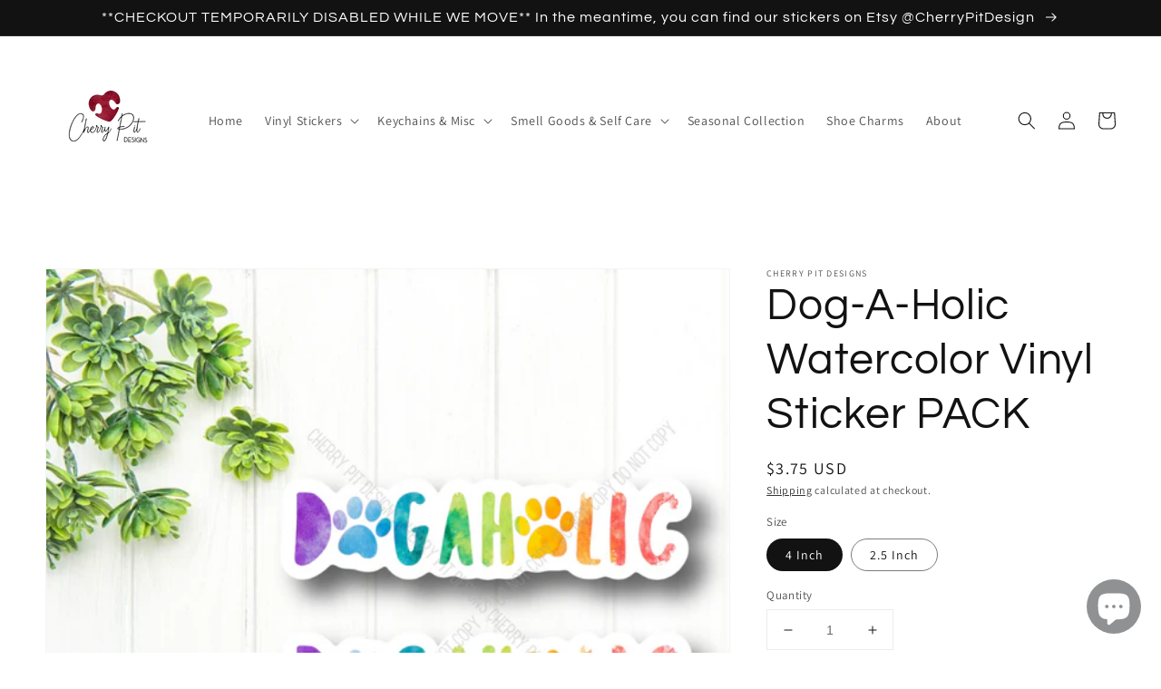

--- FILE ---
content_type: text/html; charset=utf-8
request_url: https://cherrypitdesigns.com/products/dogaholic-sticker-decal-pack
body_size: 44597
content:
<!doctype html>
<html class="no-js" lang="en">
  <head>

 
	<script async src='https://cdn.shopify.com/s/files/1/0411/8639/4277/t/11/assets/spotlight.js'></script>

    <link async href='https://cdn.shopify.com/s/files/1/0411/8639/4277/t/11/assets/ymq-option.css' rel='stylesheet'> 

	<link async href='https://option.ymq.cool/option/bottom.css' rel='stylesheet'> 

	<style id="ymq-jsstyle"></style> 

	<script>
		window.best_option = window.best_option || {}; 

		best_option.shop = `scent-tree-studio.myshopify.com`; 

		best_option.page = `product`; 

		best_option.ymq_option_branding = {}; 
		  
			best_option.ymq_option_branding = {"button":{"--button-background-checked-color":"#000000","--button-background-color":"#FFFFFF","--button-background-disabled-color":"#FFFFFF","--button-border-checked-color":"#000000","--button-border-color":"#000000","--button-border-disabled-color":"#000000","--button-font-checked-color":"#FFFFFF","--button-font-disabled-color":"#cccccc","--button-font-color":"#000000","--button-border-radius":"0","--button-font-size":"14","--button-line-height":"20","--button-margin-l-r":"4","--button-margin-u-d":"4","--button-padding-l-r":"16","--button-padding-u-d":"8"},"radio":{"--radio-border-color":"#BBC1E1","--radio-border-checked-color":"#BBC1E1","--radio-border-disabled-color":"#BBC1E1","--radio-border-hover-color":"#BBC1E1","--radio-background-color":"#FFFFFF","--radio-background-checked-color":"#275EFE","--radio-background-disabled-color":"#E1E6F9","--radio-background-hover-color":"#FFFFFF","--radio-inner-color":"#E1E6F9","--radio-inner-checked-color":"#FFFFFF","--radio-inner-disabled-color":"#FFFFFF"},"input":{"--input-background-checked-color":"#FFFFFF","--input-background-color":"#FFFFFF","--input-border-checked-color":"#000000","--input-border-color":"#000000","--input-font-checked-color":"#000000","--input-font-color":"#000000","--input-border-radius":"0","--input-font-size":"14","--input-padding-l-r":"16","--input-padding-u-d":"9","--input-width":"100","--input-max-width":"400"},"select":{"--select-border-color":"#000000","--select-border-checked-color":"#000000","--select-background-color":"#FFFFFF","--select-background-checked-color":"#FFFFFF","--select-font-color":"#000000","--select-font-checked-color":"#000000","--select-option-background-color":"#FFFFFF","--select-option-background-checked-color":"#F5F9FF","--select-option-background-disabled-color":"#FFFFFF","--select-option-font-color":"#000000","--select-option-font-checked-color":"#000000","--select-option-font-disabled-color":"#CCCCCC","--select-padding-u-d":"9","--select-padding-l-r":"16","--select-option-padding-u-d":"9","--select-option-padding-l-r":"16","--select-width":"100","--select-max-width":"400","--select-font-size":"14","--select-border-radius":"0"},"multiple":{"--multiple-background-color":"#F5F9FF","--multiple-font-color":"#000000","--multiple-padding-u-d":"2","--multiple-padding-l-r":"8","--multiple-font-size":"12","--multiple-border-radius":"0"},"img":{"--img-border-color":"#E1E1E1","--img-border-checked-color":"#000000","--img-border-disabled-color":"#000000","--img-width":"50","--img-height":"50","--img-margin-u-d":"2","--img-margin-l-r":"2","--img-border-radius":"4"},"upload":{"--upload-background-color":"#409EFF","--upload-font-color":"#FFFFFF","--upload-border-color":"#409EFF","--upload-padding-u-d":"12","--upload-padding-l-r":"20","--upload-font-size":"12","--upload-border-radius":"4"},"cart":{"--cart-border-color":"#000000","--buy-border-color":"#000000","--cart-border-hover-color":"#000000","--buy-border-hover-color":"#000000","--cart-background-color":"#000000","--buy-background-color":"#000000","--cart-background-hover-color":"#000000","--buy-background-hover-color":"#000000","--cart-font-color":"#FFFFFF","--buy-font-color":"#FFFFFF","--cart-font-hover-color":"#FFFFFF","--buy-font-hover-color":"#FFFFFF","--cart-padding-u-d":"12","--cart-padding-l-r":"16","--buy-padding-u-d":"12","--buy-padding-l-r":"16","--cart-margin-u-d":"4","--cart-margin-l-r":"0","--buy-margin-u-d":"4","--buy-margin-l-r":"0","--cart-width":"100","--cart-max-width":"800","--buy-width":"100","--buy-max-width":"800","--cart-font-size":"14","--cart-border-radius":"0","--buy-font-size":"14","--buy-border-radius":"0"},"quantity":{"--quantity-border-color":"#A6A3A3","--quantity-font-color":"#000000","--quantity-background-color":"#FFFFFF","--quantity-width":"150","--quantity-height":"40","--quantity-font-size":"14","--quantity-border-radius":"0"},"global":{"--global-title-color":"#000000","--global-help-color":"#000000","--global-error-color":"#DC3545","--global-title-font-size":"14","--global-help-font-size":"12","--global-error-font-size":"12","--global-margin-top":"0","--global-margin-bottom":"20","--global-margin-left":"0","--global-margin-right":"0","--global-title-margin-top":"0","--global-title-margin-bottom":"5","--global-title-margin-left":"0","--global-title-margin-right":"0","--global-help-margin-top":"5","--global-help-margin-bottom":"0","--global-help-margin-left":"0","--global-help-margin-right":"0","--global-error-margin-top":"5","--global-error-margin-bottom":"0","--global-error-margin-left":"0","--global-error-margin-right":"0"},"discount":{"--new-discount-normal-color":"#1878B9","--new-discount-error-color":"#E22120","--new-discount-layout":"flex-end"},"lan":{"require":"This is a required field.","email":"Please enter a valid email address.","phone":"Please enter the correct phone.","number":"Please enter an number.","integer":"Please enter an integer.","min_char":"Please enter no less than %s characters.","max_char":"Please enter no more than %s characters.","max_s":"Please choose less than %s options.","min_s":"Please choose more than %s options.","total_s":"Please choose %s options.","min":"Please enter no less than %s.","max":"Please enter no more than %s.","currency":"USD","sold_out":"sold out","please_choose":"Please choose","add_to_cart":"ADD TO CART","buy_it_now":"BUY IT NOW","add_price_text":"Selection will add %s to the price","discount_code":"Discount code","application":"Apply","discount_error1":"Enter a valid discount code","discount_error2":"discount code isn't valid for the items in your cart"},"price":{"--price-border-color":"#000000","--price-background-color":"#FFFFFF","--price-font-color":"#000000","--price-price-font-color":"#03de90","--price-padding-u-d":"9","--price-padding-l-r":"16","--price-width":"100","--price-max-width":"400","--price-font-size":"14","--price-border-radius":"0"},"extra":{"is_show":"0","plan":0,"quantity-box":"0","price-value":"3,4,15,6,16,7","variant-original-margin-bottom":"15","strong-dorp-down":0,"radio-unchecked":1,"free_plan":0}}; 
		 
	        
		best_option.product = {"id":7108374659117,"title":"Dog-A-Holic Watercolor Vinyl Sticker PACK","handle":"dogaholic-sticker-decal-pack","description":"\u003cmeta charset=\"UTF-8\"\u003e\n\u003cp\u003e\u003cstrong\u003eThis purchase is for TWO \"Dogaholic\" stickers, both in the size of your choice.\u003c\/strong\u003e\u003c\/p\u003e\n\u003cp\u003eMeasurements are taken from the longest points.\u003cbr\u003e\u003c\/p\u003e\n\u003cp\u003e\u003cstrong\u003e4 Inch: 4\" x 1\"\u003c\/strong\u003e\u003c\/p\u003e\n\u003cp\u003e\u003cstrong\u003e2.5 Inch: 2.53\" x  0.63\"\u003c\/strong\u003e\u003c\/p\u003e\n\u003cp\u003eThese are printed on white vinyl with a glossy, water-resistant finish. They make perfect additions to water bottles, laptops, notebooks, or most any smooth surface.\u003c\/p\u003e\n\u003cp\u003eWe recommend cleaning the surface with rubbing alcohol and allowing to dry prior to\u003cspan\u003e \u003c\/span\u003eapplying sticker. \u003c\/p\u003e\n\u003cp\u003e*These are water resistant, but not waterproof. If placing on a water bottle or tumbler, we suggest not soaking them and hand washing only.\u003c\/p\u003e\n\u003cp\u003e\u003cspan\u003e**To keep costs down and offer free shipping, all sticker orders will be shipped in a stamped envelope WITHOUT tracking. Please allow up to 14 business days for delivery. You will have the option to upgrade shipping options at checkout. If purchasing 5 or more stickers, shipping will automatically be upgraded for you at no additional cost.\u003c\/span\u003e\u003c\/p\u003e\n\u003cp\u003eUse the Contact link at the bottom of the page to inquire about large or custom orders.\u003c\/p\u003e","published_at":"2022-07-06T14:18:30-04:00","created_at":"2022-07-06T13:41:58-04:00","vendor":"Cherry Pit Designs","type":"","tags":["sticker PACKS"],"price":290,"price_min":290,"price_max":375,"available":true,"price_varies":true,"compare_at_price":null,"compare_at_price_min":0,"compare_at_price_max":0,"compare_at_price_varies":false,"variants":[{"id":41703426850861,"title":"4 Inch","option1":"4 Inch","option2":null,"option3":null,"sku":"DOGAHOLICSTIC","requires_shipping":true,"taxable":true,"featured_image":null,"available":true,"name":"Dog-A-Holic Watercolor Vinyl Sticker PACK - 4 Inch","public_title":"4 Inch","options":["4 Inch"],"price":375,"weight":0,"compare_at_price":null,"inventory_management":"shopify","barcode":"","requires_selling_plan":false,"selling_plan_allocations":[]},{"id":41703426883629,"title":"2.5 Inch","option1":"2.5 Inch","option2":null,"option3":null,"sku":"DOGAHOLICSTIC-2","requires_shipping":true,"taxable":true,"featured_image":null,"available":true,"name":"Dog-A-Holic Watercolor Vinyl Sticker PACK - 2.5 Inch","public_title":"2.5 Inch","options":["2.5 Inch"],"price":290,"weight":0,"compare_at_price":null,"inventory_management":"shopify","barcode":"","requires_selling_plan":false,"selling_plan_allocations":[]}],"images":["\/\/cherrypitdesigns.com\/cdn\/shop\/products\/image_bac7ca7d-1d89-473d-800e-29954e5271ec.jpg?v=1657131514","\/\/cherrypitdesigns.com\/cdn\/shop\/products\/image_86072d46-d888-455f-acdc-95144e3929da.heic?v=1657131672","\/\/cherrypitdesigns.com\/cdn\/shop\/products\/image_e4c84d21-7907-46f3-9f4d-50ae97d8ac21.heic?v=1657131679","\/\/cherrypitdesigns.com\/cdn\/shop\/products\/image_da24180a-111d-4025-8392-f4f61dbf8c28.heic?v=1657131685"],"featured_image":"\/\/cherrypitdesigns.com\/cdn\/shop\/products\/image_bac7ca7d-1d89-473d-800e-29954e5271ec.jpg?v=1657131514","options":["Size"],"media":[{"alt":null,"id":22741131853869,"position":1,"preview_image":{"aspect_ratio":1.0,"height":2000,"width":2000,"src":"\/\/cherrypitdesigns.com\/cdn\/shop\/products\/image_bac7ca7d-1d89-473d-800e-29954e5271ec.jpg?v=1657131514"},"aspect_ratio":1.0,"height":2000,"media_type":"image","src":"\/\/cherrypitdesigns.com\/cdn\/shop\/products\/image_bac7ca7d-1d89-473d-800e-29954e5271ec.jpg?v=1657131514","width":2000},{"alt":null,"id":22741154234413,"position":2,"preview_image":{"aspect_ratio":1.586,"height":1920,"width":3046,"src":"\/\/cherrypitdesigns.com\/cdn\/shop\/products\/image_86072d46-d888-455f-acdc-95144e3929da.heic?v=1657131672"},"aspect_ratio":1.586,"height":1920,"media_type":"image","src":"\/\/cherrypitdesigns.com\/cdn\/shop\/products\/image_86072d46-d888-455f-acdc-95144e3929da.heic?v=1657131672","width":3046},{"alt":null,"id":22741154562093,"position":3,"preview_image":{"aspect_ratio":1.333,"height":3024,"width":4032,"src":"\/\/cherrypitdesigns.com\/cdn\/shop\/products\/image_e4c84d21-7907-46f3-9f4d-50ae97d8ac21.heic?v=1657131679"},"aspect_ratio":1.333,"height":3024,"media_type":"image","src":"\/\/cherrypitdesigns.com\/cdn\/shop\/products\/image_e4c84d21-7907-46f3-9f4d-50ae97d8ac21.heic?v=1657131679","width":4032},{"alt":null,"id":22741155446829,"position":4,"preview_image":{"aspect_ratio":1.303,"height":2009,"width":2618,"src":"\/\/cherrypitdesigns.com\/cdn\/shop\/products\/image_da24180a-111d-4025-8392-f4f61dbf8c28.heic?v=1657131685"},"aspect_ratio":1.303,"height":2009,"media_type":"image","src":"\/\/cherrypitdesigns.com\/cdn\/shop\/products\/image_da24180a-111d-4025-8392-f4f61dbf8c28.heic?v=1657131685","width":2618}],"requires_selling_plan":false,"selling_plan_groups":[],"content":"\u003cmeta charset=\"UTF-8\"\u003e\n\u003cp\u003e\u003cstrong\u003eThis purchase is for TWO \"Dogaholic\" stickers, both in the size of your choice.\u003c\/strong\u003e\u003c\/p\u003e\n\u003cp\u003eMeasurements are taken from the longest points.\u003cbr\u003e\u003c\/p\u003e\n\u003cp\u003e\u003cstrong\u003e4 Inch: 4\" x 1\"\u003c\/strong\u003e\u003c\/p\u003e\n\u003cp\u003e\u003cstrong\u003e2.5 Inch: 2.53\" x  0.63\"\u003c\/strong\u003e\u003c\/p\u003e\n\u003cp\u003eThese are printed on white vinyl with a glossy, water-resistant finish. They make perfect additions to water bottles, laptops, notebooks, or most any smooth surface.\u003c\/p\u003e\n\u003cp\u003eWe recommend cleaning the surface with rubbing alcohol and allowing to dry prior to\u003cspan\u003e \u003c\/span\u003eapplying sticker. \u003c\/p\u003e\n\u003cp\u003e*These are water resistant, but not waterproof. If placing on a water bottle or tumbler, we suggest not soaking them and hand washing only.\u003c\/p\u003e\n\u003cp\u003e\u003cspan\u003e**To keep costs down and offer free shipping, all sticker orders will be shipped in a stamped envelope WITHOUT tracking. Please allow up to 14 business days for delivery. You will have the option to upgrade shipping options at checkout. If purchasing 5 or more stickers, shipping will automatically be upgraded for you at no additional cost.\u003c\/span\u003e\u003c\/p\u003e\n\u003cp\u003eUse the Contact link at the bottom of the page to inquire about large or custom orders.\u003c\/p\u003e"}; 

		best_option.ymq_has_only_default_variant = true; 
		 
			best_option.ymq_has_only_default_variant = false; 
		 

        
            best_option.ymq_status = {}; 
    		 
    
    		best_option.ymq_variantjson = {}; 
    		 
    
    		best_option.ymq_option_data = {}; 
    		

    		best_option.ymq_option_condition = {}; 
    		 
              
        
        
        best_option.product_collections = {};
        
            best_option.product_collections[284409200685] = {"id":284409200685,"handle":"packs-sheets","title":"Packs \u0026 Sheets","updated_at":"2024-08-02T20:30:12-04:00","body_html":"","published_at":"2024-01-12T20:18:18-05:00","sort_order":"best-selling","template_suffix":"","disjunctive":true,"rules":[{"column":"tag","relation":"equals","condition":"sticker PACKS"},{"column":"tag","relation":"equals","condition":"vinyl sheets"},{"column":"tag","relation":"equals","condition":"sheets"}],"published_scope":"global"};
        
        
        best_option.ymq_template_options = {};
	    best_option.ymq_option_template = {};
		best_option.ymq_option_template_condition = {}; 
	    
	    
	    

        
            best_option.ymq_option_template_sort = false;
        

        
            best_option.ymq_option_template_sort_before = false;
        
        
        
        best_option.ymq_option_template_c_t = {};
  		best_option.ymq_option_template_condition_c_t = {};
        best_option.ymq_option_template_assign_c_t = {};
        
        

        

        
	</script>

	<script async src='https://options.ymq.cool/option/best-options.js'></script>

 
<!--Content in content_for_header -->
<!--LayoutHub-Embed--><link rel="stylesheet" type="text/css" href="data:text/css;base64," media="all">
<!--LH--><!--/LayoutHub-Embed--><meta charset="utf-8">
    <meta http-equiv="X-UA-Compatible" content="IE=edge">
    <meta name="viewport" content="width=device-width,initial-scale=1">
    <meta name="theme-color" content="">
    <link rel="canonical" href="https://cherrypitdesigns.com/products/dogaholic-sticker-decal-pack">
    <link rel="preconnect" href="https://cdn.shopify.com" crossorigin><link rel="icon" type="image/png" href="//cherrypitdesigns.com/cdn/shop/files/CPD_LOGO_FRAME_32x32.png?v=1649377287"><link rel="preconnect" href="https://fonts.shopifycdn.com" crossorigin><title>
      Dog-A-Holic Watercolor Vinyl Sticker PACK
 &ndash; Cherry Pit Designs</title>

    
      <meta name="description" content="This purchase is for TWO &quot;Dogaholic&quot; stickers, both in the size of your choice. Measurements are taken from the longest points. 4 Inch: 4&quot; x 1&quot; 2.5 Inch: 2.53&quot; x  0.63&quot; These are printed on white vinyl with a glossy, water-resistant finish. They make perfect additions to water bottles, laptops, notebooks, or most any s">
    

    

<meta property="og:site_name" content="Cherry Pit Designs">
<meta property="og:url" content="https://cherrypitdesigns.com/products/dogaholic-sticker-decal-pack">
<meta property="og:title" content="Dog-A-Holic Watercolor Vinyl Sticker PACK">
<meta property="og:type" content="product">
<meta property="og:description" content="This purchase is for TWO &quot;Dogaholic&quot; stickers, both in the size of your choice. Measurements are taken from the longest points. 4 Inch: 4&quot; x 1&quot; 2.5 Inch: 2.53&quot; x  0.63&quot; These are printed on white vinyl with a glossy, water-resistant finish. They make perfect additions to water bottles, laptops, notebooks, or most any s"><meta property="og:image" content="http://cherrypitdesigns.com/cdn/shop/products/image_bac7ca7d-1d89-473d-800e-29954e5271ec.jpg?v=1657131514">
  <meta property="og:image:secure_url" content="https://cherrypitdesigns.com/cdn/shop/products/image_bac7ca7d-1d89-473d-800e-29954e5271ec.jpg?v=1657131514">
  <meta property="og:image:width" content="2000">
  <meta property="og:image:height" content="2000"><meta property="og:price:amount" content="2.90">
  <meta property="og:price:currency" content="USD"><meta name="twitter:card" content="summary_large_image">
<meta name="twitter:title" content="Dog-A-Holic Watercolor Vinyl Sticker PACK">
<meta name="twitter:description" content="This purchase is for TWO &quot;Dogaholic&quot; stickers, both in the size of your choice. Measurements are taken from the longest points. 4 Inch: 4&quot; x 1&quot; 2.5 Inch: 2.53&quot; x  0.63&quot; These are printed on white vinyl with a glossy, water-resistant finish. They make perfect additions to water bottles, laptops, notebooks, or most any s">


    <script src="//cherrypitdesigns.com/cdn/shop/t/3/assets/global.js?v=14237263177399231171635296921" defer="defer"></script>
    <script>window.performance && window.performance.mark && window.performance.mark('shopify.content_for_header.start');</script><meta name="google-site-verification" content="hKoZadbr07SaPhfTKVLyB3ZBDAfrZ9ORi-QIYbSSCvc">
<meta name="google-site-verification" content="WjwH2ajhKKWqW0e4YgNVlYiiW4Y2h1H0k0_Bero3dG4">
<meta name="facebook-domain-verification" content="afjlc5fut2vsn8yv363gkv8y4tg2a7">
<meta name="facebook-domain-verification" content="ulab039vgmyy0pajdhy47tyaeq74fp">
<meta id="shopify-digital-wallet" name="shopify-digital-wallet" content="/31104303149/digital_wallets/dialog">
<meta name="shopify-checkout-api-token" content="8f4a93f98da6646489c07ffe5cee3b48">
<meta id="in-context-paypal-metadata" data-shop-id="31104303149" data-venmo-supported="false" data-environment="production" data-locale="en_US" data-paypal-v4="true" data-currency="USD">
<link rel="alternate" type="application/json+oembed" href="https://cherrypitdesigns.com/products/dogaholic-sticker-decal-pack.oembed">
<script async="async" src="/checkouts/internal/preloads.js?locale=en-US"></script>
<link rel="preconnect" href="https://shop.app" crossorigin="anonymous">
<script async="async" src="https://shop.app/checkouts/internal/preloads.js?locale=en-US&shop_id=31104303149" crossorigin="anonymous"></script>
<script id="apple-pay-shop-capabilities" type="application/json">{"shopId":31104303149,"countryCode":"US","currencyCode":"USD","merchantCapabilities":["supports3DS"],"merchantId":"gid:\/\/shopify\/Shop\/31104303149","merchantName":"Cherry Pit Designs","requiredBillingContactFields":["postalAddress","email"],"requiredShippingContactFields":["postalAddress","email"],"shippingType":"shipping","supportedNetworks":["visa","masterCard","amex","discover","elo","jcb"],"total":{"type":"pending","label":"Cherry Pit Designs","amount":"1.00"},"shopifyPaymentsEnabled":true,"supportsSubscriptions":true}</script>
<script id="shopify-features" type="application/json">{"accessToken":"8f4a93f98da6646489c07ffe5cee3b48","betas":["rich-media-storefront-analytics"],"domain":"cherrypitdesigns.com","predictiveSearch":true,"shopId":31104303149,"locale":"en"}</script>
<script>var Shopify = Shopify || {};
Shopify.shop = "scent-tree-studio.myshopify.com";
Shopify.locale = "en";
Shopify.currency = {"active":"USD","rate":"1.0"};
Shopify.country = "US";
Shopify.theme = {"name":"Dawn","id":120901599277,"schema_name":"Dawn","schema_version":"2.3.0","theme_store_id":887,"role":"main"};
Shopify.theme.handle = "null";
Shopify.theme.style = {"id":null,"handle":null};
Shopify.cdnHost = "cherrypitdesigns.com/cdn";
Shopify.routes = Shopify.routes || {};
Shopify.routes.root = "/";</script>
<script type="module">!function(o){(o.Shopify=o.Shopify||{}).modules=!0}(window);</script>
<script>!function(o){function n(){var o=[];function n(){o.push(Array.prototype.slice.apply(arguments))}return n.q=o,n}var t=o.Shopify=o.Shopify||{};t.loadFeatures=n(),t.autoloadFeatures=n()}(window);</script>
<script>
  window.ShopifyPay = window.ShopifyPay || {};
  window.ShopifyPay.apiHost = "shop.app\/pay";
  window.ShopifyPay.redirectState = null;
</script>
<script id="shop-js-analytics" type="application/json">{"pageType":"product"}</script>
<script defer="defer" async type="module" src="//cherrypitdesigns.com/cdn/shopifycloud/shop-js/modules/v2/client.init-shop-cart-sync_DtuiiIyl.en.esm.js"></script>
<script defer="defer" async type="module" src="//cherrypitdesigns.com/cdn/shopifycloud/shop-js/modules/v2/chunk.common_CUHEfi5Q.esm.js"></script>
<script type="module">
  await import("//cherrypitdesigns.com/cdn/shopifycloud/shop-js/modules/v2/client.init-shop-cart-sync_DtuiiIyl.en.esm.js");
await import("//cherrypitdesigns.com/cdn/shopifycloud/shop-js/modules/v2/chunk.common_CUHEfi5Q.esm.js");

  window.Shopify.SignInWithShop?.initShopCartSync?.({"fedCMEnabled":true,"windoidEnabled":true});

</script>
<script defer="defer" async type="module" src="//cherrypitdesigns.com/cdn/shopifycloud/shop-js/modules/v2/client.payment-terms_CAtGlQYS.en.esm.js"></script>
<script defer="defer" async type="module" src="//cherrypitdesigns.com/cdn/shopifycloud/shop-js/modules/v2/chunk.common_CUHEfi5Q.esm.js"></script>
<script defer="defer" async type="module" src="//cherrypitdesigns.com/cdn/shopifycloud/shop-js/modules/v2/chunk.modal_BewljZkx.esm.js"></script>
<script type="module">
  await import("//cherrypitdesigns.com/cdn/shopifycloud/shop-js/modules/v2/client.payment-terms_CAtGlQYS.en.esm.js");
await import("//cherrypitdesigns.com/cdn/shopifycloud/shop-js/modules/v2/chunk.common_CUHEfi5Q.esm.js");
await import("//cherrypitdesigns.com/cdn/shopifycloud/shop-js/modules/v2/chunk.modal_BewljZkx.esm.js");

  
</script>
<script>
  window.Shopify = window.Shopify || {};
  if (!window.Shopify.featureAssets) window.Shopify.featureAssets = {};
  window.Shopify.featureAssets['shop-js'] = {"shop-cart-sync":["modules/v2/client.shop-cart-sync_DFoTY42P.en.esm.js","modules/v2/chunk.common_CUHEfi5Q.esm.js"],"init-fed-cm":["modules/v2/client.init-fed-cm_D2UNy1i2.en.esm.js","modules/v2/chunk.common_CUHEfi5Q.esm.js"],"init-shop-email-lookup-coordinator":["modules/v2/client.init-shop-email-lookup-coordinator_BQEe2rDt.en.esm.js","modules/v2/chunk.common_CUHEfi5Q.esm.js"],"shop-cash-offers":["modules/v2/client.shop-cash-offers_3CTtReFF.en.esm.js","modules/v2/chunk.common_CUHEfi5Q.esm.js","modules/v2/chunk.modal_BewljZkx.esm.js"],"shop-button":["modules/v2/client.shop-button_C6oxCjDL.en.esm.js","modules/v2/chunk.common_CUHEfi5Q.esm.js"],"init-windoid":["modules/v2/client.init-windoid_5pix8xhK.en.esm.js","modules/v2/chunk.common_CUHEfi5Q.esm.js"],"avatar":["modules/v2/client.avatar_BTnouDA3.en.esm.js"],"init-shop-cart-sync":["modules/v2/client.init-shop-cart-sync_DtuiiIyl.en.esm.js","modules/v2/chunk.common_CUHEfi5Q.esm.js"],"shop-toast-manager":["modules/v2/client.shop-toast-manager_BYv_8cH1.en.esm.js","modules/v2/chunk.common_CUHEfi5Q.esm.js"],"pay-button":["modules/v2/client.pay-button_FnF9EIkY.en.esm.js","modules/v2/chunk.common_CUHEfi5Q.esm.js"],"shop-login-button":["modules/v2/client.shop-login-button_CH1KUpOf.en.esm.js","modules/v2/chunk.common_CUHEfi5Q.esm.js","modules/v2/chunk.modal_BewljZkx.esm.js"],"init-customer-accounts-sign-up":["modules/v2/client.init-customer-accounts-sign-up_aj7QGgYS.en.esm.js","modules/v2/client.shop-login-button_CH1KUpOf.en.esm.js","modules/v2/chunk.common_CUHEfi5Q.esm.js","modules/v2/chunk.modal_BewljZkx.esm.js"],"init-shop-for-new-customer-accounts":["modules/v2/client.init-shop-for-new-customer-accounts_NbnYRf_7.en.esm.js","modules/v2/client.shop-login-button_CH1KUpOf.en.esm.js","modules/v2/chunk.common_CUHEfi5Q.esm.js","modules/v2/chunk.modal_BewljZkx.esm.js"],"init-customer-accounts":["modules/v2/client.init-customer-accounts_ppedhqCH.en.esm.js","modules/v2/client.shop-login-button_CH1KUpOf.en.esm.js","modules/v2/chunk.common_CUHEfi5Q.esm.js","modules/v2/chunk.modal_BewljZkx.esm.js"],"shop-follow-button":["modules/v2/client.shop-follow-button_CMIBBa6u.en.esm.js","modules/v2/chunk.common_CUHEfi5Q.esm.js","modules/v2/chunk.modal_BewljZkx.esm.js"],"lead-capture":["modules/v2/client.lead-capture_But0hIyf.en.esm.js","modules/v2/chunk.common_CUHEfi5Q.esm.js","modules/v2/chunk.modal_BewljZkx.esm.js"],"checkout-modal":["modules/v2/client.checkout-modal_BBxc70dQ.en.esm.js","modules/v2/chunk.common_CUHEfi5Q.esm.js","modules/v2/chunk.modal_BewljZkx.esm.js"],"shop-login":["modules/v2/client.shop-login_hM3Q17Kl.en.esm.js","modules/v2/chunk.common_CUHEfi5Q.esm.js","modules/v2/chunk.modal_BewljZkx.esm.js"],"payment-terms":["modules/v2/client.payment-terms_CAtGlQYS.en.esm.js","modules/v2/chunk.common_CUHEfi5Q.esm.js","modules/v2/chunk.modal_BewljZkx.esm.js"]};
</script>
<script>(function() {
  var isLoaded = false;
  function asyncLoad() {
    if (isLoaded) return;
    isLoaded = true;
    var urls = ["https:\/\/app.layouthub.com\/shopify\/layouthub.js?shop=scent-tree-studio.myshopify.com","https:\/\/js.smile.io\/v1\/smile-shopify.js?shop=scent-tree-studio.myshopify.com","https:\/\/app.marsello.com\/Portal\/Widget\/ScriptToInstall\/5fb0b26f0880c011e0c8ba4c?aProvId=5fb0b2630880c00fdca5bf42\u0026shop=scent-tree-studio.myshopify.com","https:\/\/cdn.jsdelivr.net\/gh\/yunmuqing\/SmBdBWwTCrjyN3AE@latest\/mbAt2ktK3Dmszf6K.js?shop=scent-tree-studio.myshopify.com","https:\/\/cdn.nfcube.com\/instafeed-49a371e63789b116b5bbf2266921d2a2.js?shop=scent-tree-studio.myshopify.com","https:\/\/a.mailmunch.co\/widgets\/site-810457-a81aae754f3c75e28963fbe55008e4e939063a6e.js?shop=scent-tree-studio.myshopify.com"];
    for (var i = 0; i < urls.length; i++) {
      var s = document.createElement('script');
      s.type = 'text/javascript';
      s.async = true;
      s.src = urls[i];
      var x = document.getElementsByTagName('script')[0];
      x.parentNode.insertBefore(s, x);
    }
  };
  if(window.attachEvent) {
    window.attachEvent('onload', asyncLoad);
  } else {
    window.addEventListener('load', asyncLoad, false);
  }
})();</script>
<script id="__st">var __st={"a":31104303149,"offset":-18000,"reqid":"c985fa0f-4abd-4bc1-a127-eaf6bf04612b-1767390956","pageurl":"cherrypitdesigns.com\/products\/dogaholic-sticker-decal-pack","u":"de2fbc0a9365","p":"product","rtyp":"product","rid":7108374659117};</script>
<script>window.ShopifyPaypalV4VisibilityTracking = true;</script>
<script id="captcha-bootstrap">!function(){'use strict';const t='contact',e='account',n='new_comment',o=[[t,t],['blogs',n],['comments',n],[t,'customer']],c=[[e,'customer_login'],[e,'guest_login'],[e,'recover_customer_password'],[e,'create_customer']],r=t=>t.map((([t,e])=>`form[action*='/${t}']:not([data-nocaptcha='true']) input[name='form_type'][value='${e}']`)).join(','),a=t=>()=>t?[...document.querySelectorAll(t)].map((t=>t.form)):[];function s(){const t=[...o],e=r(t);return a(e)}const i='password',u='form_key',d=['recaptcha-v3-token','g-recaptcha-response','h-captcha-response',i],f=()=>{try{return window.sessionStorage}catch{return}},m='__shopify_v',_=t=>t.elements[u];function p(t,e,n=!1){try{const o=window.sessionStorage,c=JSON.parse(o.getItem(e)),{data:r}=function(t){const{data:e,action:n}=t;return t[m]||n?{data:e,action:n}:{data:t,action:n}}(c);for(const[e,n]of Object.entries(r))t.elements[e]&&(t.elements[e].value=n);n&&o.removeItem(e)}catch(o){console.error('form repopulation failed',{error:o})}}const l='form_type',E='cptcha';function T(t){t.dataset[E]=!0}const w=window,h=w.document,L='Shopify',v='ce_forms',y='captcha';let A=!1;((t,e)=>{const n=(g='f06e6c50-85a8-45c8-87d0-21a2b65856fe',I='https://cdn.shopify.com/shopifycloud/storefront-forms-hcaptcha/ce_storefront_forms_captcha_hcaptcha.v1.5.2.iife.js',D={infoText:'Protected by hCaptcha',privacyText:'Privacy',termsText:'Terms'},(t,e,n)=>{const o=w[L][v],c=o.bindForm;if(c)return c(t,g,e,D).then(n);var r;o.q.push([[t,g,e,D],n]),r=I,A||(h.body.append(Object.assign(h.createElement('script'),{id:'captcha-provider',async:!0,src:r})),A=!0)});var g,I,D;w[L]=w[L]||{},w[L][v]=w[L][v]||{},w[L][v].q=[],w[L][y]=w[L][y]||{},w[L][y].protect=function(t,e){n(t,void 0,e),T(t)},Object.freeze(w[L][y]),function(t,e,n,w,h,L){const[v,y,A,g]=function(t,e,n){const i=e?o:[],u=t?c:[],d=[...i,...u],f=r(d),m=r(i),_=r(d.filter((([t,e])=>n.includes(e))));return[a(f),a(m),a(_),s()]}(w,h,L),I=t=>{const e=t.target;return e instanceof HTMLFormElement?e:e&&e.form},D=t=>v().includes(t);t.addEventListener('submit',(t=>{const e=I(t);if(!e)return;const n=D(e)&&!e.dataset.hcaptchaBound&&!e.dataset.recaptchaBound,o=_(e),c=g().includes(e)&&(!o||!o.value);(n||c)&&t.preventDefault(),c&&!n&&(function(t){try{if(!f())return;!function(t){const e=f();if(!e)return;const n=_(t);if(!n)return;const o=n.value;o&&e.removeItem(o)}(t);const e=Array.from(Array(32),(()=>Math.random().toString(36)[2])).join('');!function(t,e){_(t)||t.append(Object.assign(document.createElement('input'),{type:'hidden',name:u})),t.elements[u].value=e}(t,e),function(t,e){const n=f();if(!n)return;const o=[...t.querySelectorAll(`input[type='${i}']`)].map((({name:t})=>t)),c=[...d,...o],r={};for(const[a,s]of new FormData(t).entries())c.includes(a)||(r[a]=s);n.setItem(e,JSON.stringify({[m]:1,action:t.action,data:r}))}(t,e)}catch(e){console.error('failed to persist form',e)}}(e),e.submit())}));const S=(t,e)=>{t&&!t.dataset[E]&&(n(t,e.some((e=>e===t))),T(t))};for(const o of['focusin','change'])t.addEventListener(o,(t=>{const e=I(t);D(e)&&S(e,y())}));const B=e.get('form_key'),M=e.get(l),P=B&&M;t.addEventListener('DOMContentLoaded',(()=>{const t=y();if(P)for(const e of t)e.elements[l].value===M&&p(e,B);[...new Set([...A(),...v().filter((t=>'true'===t.dataset.shopifyCaptcha))])].forEach((e=>S(e,t)))}))}(h,new URLSearchParams(w.location.search),n,t,e,['guest_login'])})(!0,!0)}();</script>
<script integrity="sha256-4kQ18oKyAcykRKYeNunJcIwy7WH5gtpwJnB7kiuLZ1E=" data-source-attribution="shopify.loadfeatures" defer="defer" src="//cherrypitdesigns.com/cdn/shopifycloud/storefront/assets/storefront/load_feature-a0a9edcb.js" crossorigin="anonymous"></script>
<script crossorigin="anonymous" defer="defer" src="//cherrypitdesigns.com/cdn/shopifycloud/storefront/assets/shopify_pay/storefront-65b4c6d7.js?v=20250812"></script>
<script data-source-attribution="shopify.dynamic_checkout.dynamic.init">var Shopify=Shopify||{};Shopify.PaymentButton=Shopify.PaymentButton||{isStorefrontPortableWallets:!0,init:function(){window.Shopify.PaymentButton.init=function(){};var t=document.createElement("script");t.src="https://cherrypitdesigns.com/cdn/shopifycloud/portable-wallets/latest/portable-wallets.en.js",t.type="module",document.head.appendChild(t)}};
</script>
<script data-source-attribution="shopify.dynamic_checkout.buyer_consent">
  function portableWalletsHideBuyerConsent(e){var t=document.getElementById("shopify-buyer-consent"),n=document.getElementById("shopify-subscription-policy-button");t&&n&&(t.classList.add("hidden"),t.setAttribute("aria-hidden","true"),n.removeEventListener("click",e))}function portableWalletsShowBuyerConsent(e){var t=document.getElementById("shopify-buyer-consent"),n=document.getElementById("shopify-subscription-policy-button");t&&n&&(t.classList.remove("hidden"),t.removeAttribute("aria-hidden"),n.addEventListener("click",e))}window.Shopify?.PaymentButton&&(window.Shopify.PaymentButton.hideBuyerConsent=portableWalletsHideBuyerConsent,window.Shopify.PaymentButton.showBuyerConsent=portableWalletsShowBuyerConsent);
</script>
<script>
  function portableWalletsCleanup(e){e&&e.src&&console.error("Failed to load portable wallets script "+e.src);var t=document.querySelectorAll("shopify-accelerated-checkout .shopify-payment-button__skeleton, shopify-accelerated-checkout-cart .wallet-cart-button__skeleton"),e=document.getElementById("shopify-buyer-consent");for(let e=0;e<t.length;e++)t[e].remove();e&&e.remove()}function portableWalletsNotLoadedAsModule(e){e instanceof ErrorEvent&&"string"==typeof e.message&&e.message.includes("import.meta")&&"string"==typeof e.filename&&e.filename.includes("portable-wallets")&&(window.removeEventListener("error",portableWalletsNotLoadedAsModule),window.Shopify.PaymentButton.failedToLoad=e,"loading"===document.readyState?document.addEventListener("DOMContentLoaded",window.Shopify.PaymentButton.init):window.Shopify.PaymentButton.init())}window.addEventListener("error",portableWalletsNotLoadedAsModule);
</script>

<script type="module" src="https://cherrypitdesigns.com/cdn/shopifycloud/portable-wallets/latest/portable-wallets.en.js" onError="portableWalletsCleanup(this)" crossorigin="anonymous"></script>
<script nomodule>
  document.addEventListener("DOMContentLoaded", portableWalletsCleanup);
</script>

<link id="shopify-accelerated-checkout-styles" rel="stylesheet" media="screen" href="https://cherrypitdesigns.com/cdn/shopifycloud/portable-wallets/latest/accelerated-checkout-backwards-compat.css" crossorigin="anonymous">
<style id="shopify-accelerated-checkout-cart">
        #shopify-buyer-consent {
  margin-top: 1em;
  display: inline-block;
  width: 100%;
}

#shopify-buyer-consent.hidden {
  display: none;
}

#shopify-subscription-policy-button {
  background: none;
  border: none;
  padding: 0;
  text-decoration: underline;
  font-size: inherit;
  cursor: pointer;
}

#shopify-subscription-policy-button::before {
  box-shadow: none;
}

      </style>
<script id="sections-script" data-sections="main-product,product-recommendations,header,footer" defer="defer" src="//cherrypitdesigns.com/cdn/shop/t/3/compiled_assets/scripts.js?261"></script>
<script>window.performance && window.performance.mark && window.performance.mark('shopify.content_for_header.end');</script>


    <style data-shopify>
      @font-face {
  font-family: Assistant;
  font-weight: 400;
  font-style: normal;
  font-display: swap;
  src: url("//cherrypitdesigns.com/cdn/fonts/assistant/assistant_n4.9120912a469cad1cc292572851508ca49d12e768.woff2") format("woff2"),
       url("//cherrypitdesigns.com/cdn/fonts/assistant/assistant_n4.6e9875ce64e0fefcd3f4446b7ec9036b3ddd2985.woff") format("woff");
}

      @font-face {
  font-family: Assistant;
  font-weight: 700;
  font-style: normal;
  font-display: swap;
  src: url("//cherrypitdesigns.com/cdn/fonts/assistant/assistant_n7.bf44452348ec8b8efa3aa3068825305886b1c83c.woff2") format("woff2"),
       url("//cherrypitdesigns.com/cdn/fonts/assistant/assistant_n7.0c887fee83f6b3bda822f1150b912c72da0f7b64.woff") format("woff");
}

      
      
      @font-face {
  font-family: Questrial;
  font-weight: 400;
  font-style: normal;
  font-display: swap;
  src: url("//cherrypitdesigns.com/cdn/fonts/questrial/questrial_n4.66abac5d8209a647b4bf8089b0451928ef144c07.woff2") format("woff2"),
       url("//cherrypitdesigns.com/cdn/fonts/questrial/questrial_n4.e86c53e77682db9bf4b0ee2dd71f214dc16adda4.woff") format("woff");
}


      :root {
        --font-body-family: Assistant, sans-serif;
        --font-body-style: normal;
        --font-body-weight: 400;

        --font-heading-family: Questrial, sans-serif;
        --font-heading-style: normal;
        --font-heading-weight: 400;

        --font-body-scale: 1.0;
        --font-heading-scale: 1.2;

        --color-base-text: 18, 18, 18;
        --color-base-background-1: 255, 255, 255;
        --color-base-background-2: 243, 243, 243;
        --color-base-solid-button-labels: 255, 255, 255;
        --color-base-outline-button-labels: 18, 18, 18;
        --color-base-accent-1: 18, 18, 18;
        --color-base-accent-2: 167, 35, 35;
        --payment-terms-background-color: #FFFFFF;

        --gradient-base-background-1: #FFFFFF;
        --gradient-base-background-2: #F3F3F3;
        --gradient-base-accent-1: #121212;
        --gradient-base-accent-2: #a72323;

        --page-width: 160rem;
        --page-width-margin: 2rem;
      }

      *,
      *::before,
      *::after {
        box-sizing: inherit;
      }

      html {
        box-sizing: border-box;
        font-size: calc(var(--font-body-scale) * 62.5%);
        height: 100%;
      }

      body {
        display: grid;
        grid-template-rows: auto auto 1fr auto;
        grid-template-columns: 100%;
        min-height: 100%;
        margin: 0;
        font-size: 1.5rem;
        letter-spacing: 0.06rem;
        line-height: calc(1 + 0.8 / var(--font-body-scale));
        font-family: var(--font-body-family);
        font-style: var(--font-body-style);
        font-weight: var(--font-body-weight);
      }

      @media screen and (min-width: 750px) {
        body {
          font-size: 1.6rem;
        }
      }
    </style>

    <link href="//cherrypitdesigns.com/cdn/shop/t/3/assets/base.css?v=182897356182110133871635296935" rel="stylesheet" type="text/css" media="all" />
<link rel="preload" as="font" href="//cherrypitdesigns.com/cdn/fonts/assistant/assistant_n4.9120912a469cad1cc292572851508ca49d12e768.woff2" type="font/woff2" crossorigin><link rel="preload" as="font" href="//cherrypitdesigns.com/cdn/fonts/questrial/questrial_n4.66abac5d8209a647b4bf8089b0451928ef144c07.woff2" type="font/woff2" crossorigin><link rel="stylesheet" href="//cherrypitdesigns.com/cdn/shop/t/3/assets/component-predictive-search.css?v=10425135875555615991635296918" media="print" onload="this.media='all'"><script>document.documentElement.className = document.documentElement.className.replace('no-js', 'js');</script>
 <meta name="facebook-domain-verification" content="ulab039vgmyy0pajdhy47tyaeq74fp" />
    <!-- "snippets/judgeme_core.liquid" was not rendered, the associated app was uninstalled -->
<!-- BEGIN app block: shopify://apps/avis-product-options/blocks/avisplus-product-options/e076618e-4c9c-447f-ad6d-4f1577799c29 -->




<script>
    window.OpusNoShadowRoot=true;
    window.apo_js_loaded={options:!1,style_collection:!1,style_product:!1,minicart:!1};
    window.ap_front_settings = {
      root_api:"https://apo-api.avisplus.io/",
      check_on: {add_to_cart: false, check_out: false},
      page_type: "product",
      shop_id: "31104303149",
      money_format: "${{amount}}",
      money_with_currency_format: "${{amount}} USD",
      icon_tooltip: "https://cdn.shopify.com/extensions/019b7c16-eddc-79ef-a57a-31624a069da0/avis-options-v1.7.132.4/assets/tooltip.svg",
      currency_code: '',
      url_jquery: "https://cdn.shopify.com/extensions/019b7c16-eddc-79ef-a57a-31624a069da0/avis-options-v1.7.132.4/assets/jquery-3.6.0.min.js",
      theme_name: "",
      customer: null ,
      customer_order_count: ``,
      curCountryCode: `US`,
      url_css_date: "https://cdn.shopify.com/extensions/019b7c16-eddc-79ef-a57a-31624a069da0/avis-options-v1.7.132.4/assets/apo-date.min.css",
      url_css_main_v1: "https://cdn.shopify.com/extensions/019b7c16-eddc-79ef-a57a-31624a069da0/avis-options-v1.7.132.4/assets/apo-product-options_v1.min.css",
      url_css_main_v2: "https://cdn.shopify.com/extensions/019b7c16-eddc-79ef-a57a-31624a069da0/avis-options-v1.7.132.4/assets/apo-product-options_v2.min.css",
      joinAddCharge: "|",
      cart_collections: [],
      inventories: {},
      product_info: {
        product: {"id":7108374659117,"title":"Dog-A-Holic Watercolor Vinyl Sticker PACK","handle":"dogaholic-sticker-decal-pack","description":"\u003cmeta charset=\"UTF-8\"\u003e\n\u003cp\u003e\u003cstrong\u003eThis purchase is for TWO \"Dogaholic\" stickers, both in the size of your choice.\u003c\/strong\u003e\u003c\/p\u003e\n\u003cp\u003eMeasurements are taken from the longest points.\u003cbr\u003e\u003c\/p\u003e\n\u003cp\u003e\u003cstrong\u003e4 Inch: 4\" x 1\"\u003c\/strong\u003e\u003c\/p\u003e\n\u003cp\u003e\u003cstrong\u003e2.5 Inch: 2.53\" x  0.63\"\u003c\/strong\u003e\u003c\/p\u003e\n\u003cp\u003eThese are printed on white vinyl with a glossy, water-resistant finish. They make perfect additions to water bottles, laptops, notebooks, or most any smooth surface.\u003c\/p\u003e\n\u003cp\u003eWe recommend cleaning the surface with rubbing alcohol and allowing to dry prior to\u003cspan\u003e \u003c\/span\u003eapplying sticker. \u003c\/p\u003e\n\u003cp\u003e*These are water resistant, but not waterproof. If placing on a water bottle or tumbler, we suggest not soaking them and hand washing only.\u003c\/p\u003e\n\u003cp\u003e\u003cspan\u003e**To keep costs down and offer free shipping, all sticker orders will be shipped in a stamped envelope WITHOUT tracking. Please allow up to 14 business days for delivery. You will have the option to upgrade shipping options at checkout. If purchasing 5 or more stickers, shipping will automatically be upgraded for you at no additional cost.\u003c\/span\u003e\u003c\/p\u003e\n\u003cp\u003eUse the Contact link at the bottom of the page to inquire about large or custom orders.\u003c\/p\u003e","published_at":"2022-07-06T14:18:30-04:00","created_at":"2022-07-06T13:41:58-04:00","vendor":"Cherry Pit Designs","type":"","tags":["sticker PACKS"],"price":290,"price_min":290,"price_max":375,"available":true,"price_varies":true,"compare_at_price":null,"compare_at_price_min":0,"compare_at_price_max":0,"compare_at_price_varies":false,"variants":[{"id":41703426850861,"title":"4 Inch","option1":"4 Inch","option2":null,"option3":null,"sku":"DOGAHOLICSTIC","requires_shipping":true,"taxable":true,"featured_image":null,"available":true,"name":"Dog-A-Holic Watercolor Vinyl Sticker PACK - 4 Inch","public_title":"4 Inch","options":["4 Inch"],"price":375,"weight":0,"compare_at_price":null,"inventory_management":"shopify","barcode":"","requires_selling_plan":false,"selling_plan_allocations":[]},{"id":41703426883629,"title":"2.5 Inch","option1":"2.5 Inch","option2":null,"option3":null,"sku":"DOGAHOLICSTIC-2","requires_shipping":true,"taxable":true,"featured_image":null,"available":true,"name":"Dog-A-Holic Watercolor Vinyl Sticker PACK - 2.5 Inch","public_title":"2.5 Inch","options":["2.5 Inch"],"price":290,"weight":0,"compare_at_price":null,"inventory_management":"shopify","barcode":"","requires_selling_plan":false,"selling_plan_allocations":[]}],"images":["\/\/cherrypitdesigns.com\/cdn\/shop\/products\/image_bac7ca7d-1d89-473d-800e-29954e5271ec.jpg?v=1657131514","\/\/cherrypitdesigns.com\/cdn\/shop\/products\/image_86072d46-d888-455f-acdc-95144e3929da.heic?v=1657131672","\/\/cherrypitdesigns.com\/cdn\/shop\/products\/image_e4c84d21-7907-46f3-9f4d-50ae97d8ac21.heic?v=1657131679","\/\/cherrypitdesigns.com\/cdn\/shop\/products\/image_da24180a-111d-4025-8392-f4f61dbf8c28.heic?v=1657131685"],"featured_image":"\/\/cherrypitdesigns.com\/cdn\/shop\/products\/image_bac7ca7d-1d89-473d-800e-29954e5271ec.jpg?v=1657131514","options":["Size"],"media":[{"alt":null,"id":22741131853869,"position":1,"preview_image":{"aspect_ratio":1.0,"height":2000,"width":2000,"src":"\/\/cherrypitdesigns.com\/cdn\/shop\/products\/image_bac7ca7d-1d89-473d-800e-29954e5271ec.jpg?v=1657131514"},"aspect_ratio":1.0,"height":2000,"media_type":"image","src":"\/\/cherrypitdesigns.com\/cdn\/shop\/products\/image_bac7ca7d-1d89-473d-800e-29954e5271ec.jpg?v=1657131514","width":2000},{"alt":null,"id":22741154234413,"position":2,"preview_image":{"aspect_ratio":1.586,"height":1920,"width":3046,"src":"\/\/cherrypitdesigns.com\/cdn\/shop\/products\/image_86072d46-d888-455f-acdc-95144e3929da.heic?v=1657131672"},"aspect_ratio":1.586,"height":1920,"media_type":"image","src":"\/\/cherrypitdesigns.com\/cdn\/shop\/products\/image_86072d46-d888-455f-acdc-95144e3929da.heic?v=1657131672","width":3046},{"alt":null,"id":22741154562093,"position":3,"preview_image":{"aspect_ratio":1.333,"height":3024,"width":4032,"src":"\/\/cherrypitdesigns.com\/cdn\/shop\/products\/image_e4c84d21-7907-46f3-9f4d-50ae97d8ac21.heic?v=1657131679"},"aspect_ratio":1.333,"height":3024,"media_type":"image","src":"\/\/cherrypitdesigns.com\/cdn\/shop\/products\/image_e4c84d21-7907-46f3-9f4d-50ae97d8ac21.heic?v=1657131679","width":4032},{"alt":null,"id":22741155446829,"position":4,"preview_image":{"aspect_ratio":1.303,"height":2009,"width":2618,"src":"\/\/cherrypitdesigns.com\/cdn\/shop\/products\/image_da24180a-111d-4025-8392-f4f61dbf8c28.heic?v=1657131685"},"aspect_ratio":1.303,"height":2009,"media_type":"image","src":"\/\/cherrypitdesigns.com\/cdn\/shop\/products\/image_da24180a-111d-4025-8392-f4f61dbf8c28.heic?v=1657131685","width":2618}],"requires_selling_plan":false,"selling_plan_groups":[],"content":"\u003cmeta charset=\"UTF-8\"\u003e\n\u003cp\u003e\u003cstrong\u003eThis purchase is for TWO \"Dogaholic\" stickers, both in the size of your choice.\u003c\/strong\u003e\u003c\/p\u003e\n\u003cp\u003eMeasurements are taken from the longest points.\u003cbr\u003e\u003c\/p\u003e\n\u003cp\u003e\u003cstrong\u003e4 Inch: 4\" x 1\"\u003c\/strong\u003e\u003c\/p\u003e\n\u003cp\u003e\u003cstrong\u003e2.5 Inch: 2.53\" x  0.63\"\u003c\/strong\u003e\u003c\/p\u003e\n\u003cp\u003eThese are printed on white vinyl with a glossy, water-resistant finish. They make perfect additions to water bottles, laptops, notebooks, or most any smooth surface.\u003c\/p\u003e\n\u003cp\u003eWe recommend cleaning the surface with rubbing alcohol and allowing to dry prior to\u003cspan\u003e \u003c\/span\u003eapplying sticker. \u003c\/p\u003e\n\u003cp\u003e*These are water resistant, but not waterproof. If placing on a water bottle or tumbler, we suggest not soaking them and hand washing only.\u003c\/p\u003e\n\u003cp\u003e\u003cspan\u003e**To keep costs down and offer free shipping, all sticker orders will be shipped in a stamped envelope WITHOUT tracking. Please allow up to 14 business days for delivery. You will have the option to upgrade shipping options at checkout. If purchasing 5 or more stickers, shipping will automatically be upgraded for you at no additional cost.\u003c\/span\u003e\u003c\/p\u003e\n\u003cp\u003eUse the Contact link at the bottom of the page to inquire about large or custom orders.\u003c\/p\u003e"},
        product_id: `7108374659117`,
        collections: []
      },
    };
  window.avisConfigs = window.ap_front_settings;window.ap_front_settings.product_info.collections.push({id: '284409200685', title: "Packs & Sheets"});window.ap_front_settings.config = {};
    window.ap_front_settings.config.app_v = 'v1';
    window.apoThemeConfigs = null;
    window.ap_front_settings.config["optionset"]=[];
    window.apoOptionLocales = {options:null, config: null, version: "2025-01", avisOptions:{}, avisSettings:{}, locale:"en"};
    window.apoOptionLocales.convertLocales = function (locale) {
        var localeUpper = locale.toUpperCase();
        return ["PT-BR","PT-PT", "ZH-CN","ZH-TW"].includes(localeUpper) ? localeUpper.replace("-", "_") : localeUpper.match(/^[a-zA-Z]{2}-[a-zA-Z]{2}$/) ? localeUpper.substring(0, 2) : localeUpper;
    };var styleOptions = [];
    var avisListLocales = {};
    var listKeyMeta = [];
    var AvisOptionsData = AvisOptionsData || {};// Option setsAvisOptionsData.listKeyButtonAddCart=["xo-cart-add > button.xo-btn","div.paymentButtonsWrapper button.product--add-to-cart-button",'button[type="submit"].smi-button-add-cart',"#product-form .cm_add-to-package.product-form__cart-submit[type='submit']","gp-button button.gp-button-atc","#product-add-to-cart.btn",".product-submit.action-button.submit",".product-form__add-button.button.button--primary[data-hero-id]:not(button[data-hero-hidden])","button.product-form__submit:not(.gPreorderHidden)",".form-ops-upsells-with-avis button[id^='opus-submit-upsells-avis-']",".product-submit input.spice-submit-button",'form div[class="mb-2 md:mb-3"] button[type="submit"]:not(.spr-button):not(.apo-exclude)','button[id*="rfq-btn"]','button[id*="AddToCart"]','button[id*="add-to-cart"]','button[id*="addToCart"]',"button.product-form__cart-submit[data-add-to-cart]",'a[id*="AddToCart"]','a[id*="addToCart"]',".product__add-to-cart-button",".product-form--atc-button",".product-form__cart-submit",".product-buy-buttons--cta",".btn--add-to-cart",".button-cart","button.add-to-cart-btn",".add-to-cart-button","button--addToCart","button[type=submit].single_add_to_cart_button","[data-product-add]",'button[data-pf-type*="ProductATC"]',"[name=add]:not([type=normal])","[type=submit]:not(.spr-button):not(.apo-exclude):not(.hidden-cart-btn)",".lh-buy-now",".qview-btn-addtocart",".ajax-submit.action_button.add_to_cart",".action_button.add_to_cart",".atc-btn-container .add_to_cart",".add_to_cart",".button.ajax-submit.action_button",".action_button.add_to_cart",".action_button.add_to_cart",".btn-addtocart",".product-form__submit",".product-form__add-button:not(.hidden-cart-btn)",".product-form--add-to-cart",".btn--subtle-hover","#product-add-to-cart","#AddToCart",".button--large",".AddtoCart","button[type='button'][data-action='add-to-cart']","product-form.product-form button.product-form__submit",".quantity-submit-row__submit button","button.add-to-cart:not(.rfq-btn)"];
  AvisOptionsData.listKeyButtonAddCart_2=["form[id*='product-form-sticky-template'] button[id*='x-atc-button-sticky-template']", "button#product-sticky-add-to-cart", ".dbtfy-sticky-addtocart .dbtfy-sticky-addtocart__button", ".product-sticky-form__variant > button", "#product-form-sticky-atc-bar button.product-form__submit", "sticky-atc-bar button.f-product-form__submit", ".add_to_cart_holder #AddToCartSticky.single-add-to-cart-button",".sticky-atc__buttons button.add-to-cart", ".product-sticky-form__variant>button", "xo-cart-add > button.xo-btn",".sticky-atc__button button", "button#button-cart-sticky", "sticky-atc button.main-product-atc" ,"gp-button button.gp-button-atc[aria-label='Add to cart']","sticky-atc button.m-add-to-cart", "div.paymentButtonsWrapper button.product--add-to-cart-button","input.btn-sticky-add-to-cart[data-sticky-btn-addtocart][type='submit']","#bundle-sticky_submit","product-sticky-bar buy-buttons button.button","input[data-btn-addtocart][type='submit'][name='add']", ".sticky-cart__form .product-form__submit[name='add']"];
  AvisOptionsData.listKeyMeta = listKeyMeta;  
      var AvisOptionsConfig = {
        key_cart_order:"_apo_order",
        key_cart_option: "_apo_option",
        featured_product: [],
        mini_carts: [],
        list_language: [["Color", "Cor"],["Size", "Tamanho","Tamaño"],["Inlay", "インレー","박아 넣다"],["Metal", "金属","금속"],["Size (US)", "サイズ (米国)","사이즈(미국)"],
        ],
        list_language_values: [
            ["Black Diamonds", "ブラックダイヤモンド","블랙 다이아몬드"],
            ["Customisation (Chat with us)", "カスタマイズ（チャットでご相談ください）","맞춤화(채팅)"],
            ["White Diamonds","ホワイトダイヤモンド","화이트 다이아몬드"],
            ["Yellow Diamond & White Diamonds","イエロー ダイヤモンド & ホワイト ダイヤモンド","옐로우 다이아몬드 & 화이트 다이아몬드"],
            ["Black Diamond & White Diamond","ブラックダイヤモンド＆ホワイトダイヤモンド","블랙 다이아몬드 & 화이트 다이아몬드"],
            ["Blue Diamonds","ブルーダイヤモンド","블루 다이아몬드"]
        ],
        productVariantPriceCssHide: "",
        priceMod: null
      };

      AvisOptionsConfig["is_merge_ac_cart"] = window.ap_front_settings.config?.config_app?.cart_page?.display_addon_cart === "merge" || window.ap_front_settings.shop_id === "89229132117";
      AvisOptionsConfig["show_edit_options"] = window.ap_front_settings.config?.config_app?.cart_page?.edit_options ?? false;
      AvisOptionsConfig["text_edit_options"] = window.ap_front_settings.config?.config_app?.text_edit_options_cart ?? "Edit options";
      
      if (AvisOptionsConfig["is_merge_ac_cart"])
      {
        let styleCss = document.createElement("style");
        styleCss.innerHTML = `.apo-cart-item, .apo-cart-item-mini{display: none !important;}`;
        document.head.insertBefore(styleCss, document.head.firstChild);
      }
      
      var AvisStyleOptions = {
        page: "product",
        shop: {
            name: "Cherry Pit Designs",
            url: "https://cherrypitdesigns.com",
            domain: "cherrypitdesigns.com"
        },
        cur_locale: 'en',
        locale:'en',
        moneyFormat: "${{amount}}",
        product: {"id":7108374659117,"title":"Dog-A-Holic Watercolor Vinyl Sticker PACK","handle":"dogaholic-sticker-decal-pack","description":"\u003cmeta charset=\"UTF-8\"\u003e\n\u003cp\u003e\u003cstrong\u003eThis purchase is for TWO \"Dogaholic\" stickers, both in the size of your choice.\u003c\/strong\u003e\u003c\/p\u003e\n\u003cp\u003eMeasurements are taken from the longest points.\u003cbr\u003e\u003c\/p\u003e\n\u003cp\u003e\u003cstrong\u003e4 Inch: 4\" x 1\"\u003c\/strong\u003e\u003c\/p\u003e\n\u003cp\u003e\u003cstrong\u003e2.5 Inch: 2.53\" x  0.63\"\u003c\/strong\u003e\u003c\/p\u003e\n\u003cp\u003eThese are printed on white vinyl with a glossy, water-resistant finish. They make perfect additions to water bottles, laptops, notebooks, or most any smooth surface.\u003c\/p\u003e\n\u003cp\u003eWe recommend cleaning the surface with rubbing alcohol and allowing to dry prior to\u003cspan\u003e \u003c\/span\u003eapplying sticker. \u003c\/p\u003e\n\u003cp\u003e*These are water resistant, but not waterproof. If placing on a water bottle or tumbler, we suggest not soaking them and hand washing only.\u003c\/p\u003e\n\u003cp\u003e\u003cspan\u003e**To keep costs down and offer free shipping, all sticker orders will be shipped in a stamped envelope WITHOUT tracking. Please allow up to 14 business days for delivery. You will have the option to upgrade shipping options at checkout. If purchasing 5 or more stickers, shipping will automatically be upgraded for you at no additional cost.\u003c\/span\u003e\u003c\/p\u003e\n\u003cp\u003eUse the Contact link at the bottom of the page to inquire about large or custom orders.\u003c\/p\u003e","published_at":"2022-07-06T14:18:30-04:00","created_at":"2022-07-06T13:41:58-04:00","vendor":"Cherry Pit Designs","type":"","tags":["sticker PACKS"],"price":290,"price_min":290,"price_max":375,"available":true,"price_varies":true,"compare_at_price":null,"compare_at_price_min":0,"compare_at_price_max":0,"compare_at_price_varies":false,"variants":[{"id":41703426850861,"title":"4 Inch","option1":"4 Inch","option2":null,"option3":null,"sku":"DOGAHOLICSTIC","requires_shipping":true,"taxable":true,"featured_image":null,"available":true,"name":"Dog-A-Holic Watercolor Vinyl Sticker PACK - 4 Inch","public_title":"4 Inch","options":["4 Inch"],"price":375,"weight":0,"compare_at_price":null,"inventory_management":"shopify","barcode":"","requires_selling_plan":false,"selling_plan_allocations":[]},{"id":41703426883629,"title":"2.5 Inch","option1":"2.5 Inch","option2":null,"option3":null,"sku":"DOGAHOLICSTIC-2","requires_shipping":true,"taxable":true,"featured_image":null,"available":true,"name":"Dog-A-Holic Watercolor Vinyl Sticker PACK - 2.5 Inch","public_title":"2.5 Inch","options":["2.5 Inch"],"price":290,"weight":0,"compare_at_price":null,"inventory_management":"shopify","barcode":"","requires_selling_plan":false,"selling_plan_allocations":[]}],"images":["\/\/cherrypitdesigns.com\/cdn\/shop\/products\/image_bac7ca7d-1d89-473d-800e-29954e5271ec.jpg?v=1657131514","\/\/cherrypitdesigns.com\/cdn\/shop\/products\/image_86072d46-d888-455f-acdc-95144e3929da.heic?v=1657131672","\/\/cherrypitdesigns.com\/cdn\/shop\/products\/image_e4c84d21-7907-46f3-9f4d-50ae97d8ac21.heic?v=1657131679","\/\/cherrypitdesigns.com\/cdn\/shop\/products\/image_da24180a-111d-4025-8392-f4f61dbf8c28.heic?v=1657131685"],"featured_image":"\/\/cherrypitdesigns.com\/cdn\/shop\/products\/image_bac7ca7d-1d89-473d-800e-29954e5271ec.jpg?v=1657131514","options":["Size"],"media":[{"alt":null,"id":22741131853869,"position":1,"preview_image":{"aspect_ratio":1.0,"height":2000,"width":2000,"src":"\/\/cherrypitdesigns.com\/cdn\/shop\/products\/image_bac7ca7d-1d89-473d-800e-29954e5271ec.jpg?v=1657131514"},"aspect_ratio":1.0,"height":2000,"media_type":"image","src":"\/\/cherrypitdesigns.com\/cdn\/shop\/products\/image_bac7ca7d-1d89-473d-800e-29954e5271ec.jpg?v=1657131514","width":2000},{"alt":null,"id":22741154234413,"position":2,"preview_image":{"aspect_ratio":1.586,"height":1920,"width":3046,"src":"\/\/cherrypitdesigns.com\/cdn\/shop\/products\/image_86072d46-d888-455f-acdc-95144e3929da.heic?v=1657131672"},"aspect_ratio":1.586,"height":1920,"media_type":"image","src":"\/\/cherrypitdesigns.com\/cdn\/shop\/products\/image_86072d46-d888-455f-acdc-95144e3929da.heic?v=1657131672","width":3046},{"alt":null,"id":22741154562093,"position":3,"preview_image":{"aspect_ratio":1.333,"height":3024,"width":4032,"src":"\/\/cherrypitdesigns.com\/cdn\/shop\/products\/image_e4c84d21-7907-46f3-9f4d-50ae97d8ac21.heic?v=1657131679"},"aspect_ratio":1.333,"height":3024,"media_type":"image","src":"\/\/cherrypitdesigns.com\/cdn\/shop\/products\/image_e4c84d21-7907-46f3-9f4d-50ae97d8ac21.heic?v=1657131679","width":4032},{"alt":null,"id":22741155446829,"position":4,"preview_image":{"aspect_ratio":1.303,"height":2009,"width":2618,"src":"\/\/cherrypitdesigns.com\/cdn\/shop\/products\/image_da24180a-111d-4025-8392-f4f61dbf8c28.heic?v=1657131685"},"aspect_ratio":1.303,"height":2009,"media_type":"image","src":"\/\/cherrypitdesigns.com\/cdn\/shop\/products\/image_da24180a-111d-4025-8392-f4f61dbf8c28.heic?v=1657131685","width":2618}],"requires_selling_plan":false,"selling_plan_groups":[],"content":"\u003cmeta charset=\"UTF-8\"\u003e\n\u003cp\u003e\u003cstrong\u003eThis purchase is for TWO \"Dogaholic\" stickers, both in the size of your choice.\u003c\/strong\u003e\u003c\/p\u003e\n\u003cp\u003eMeasurements are taken from the longest points.\u003cbr\u003e\u003c\/p\u003e\n\u003cp\u003e\u003cstrong\u003e4 Inch: 4\" x 1\"\u003c\/strong\u003e\u003c\/p\u003e\n\u003cp\u003e\u003cstrong\u003e2.5 Inch: 2.53\" x  0.63\"\u003c\/strong\u003e\u003c\/p\u003e\n\u003cp\u003eThese are printed on white vinyl with a glossy, water-resistant finish. They make perfect additions to water bottles, laptops, notebooks, or most any smooth surface.\u003c\/p\u003e\n\u003cp\u003eWe recommend cleaning the surface with rubbing alcohol and allowing to dry prior to\u003cspan\u003e \u003c\/span\u003eapplying sticker. \u003c\/p\u003e\n\u003cp\u003e*These are water resistant, but not waterproof. If placing on a water bottle or tumbler, we suggest not soaking them and hand washing only.\u003c\/p\u003e\n\u003cp\u003e\u003cspan\u003e**To keep costs down and offer free shipping, all sticker orders will be shipped in a stamped envelope WITHOUT tracking. Please allow up to 14 business days for delivery. You will have the option to upgrade shipping options at checkout. If purchasing 5 or more stickers, shipping will automatically be upgraded for you at no additional cost.\u003c\/span\u003e\u003c\/p\u003e\n\u003cp\u003eUse the Contact link at the bottom of the page to inquire about large or custom orders.\u003c\/p\u003e"},
        curVariant: {"id":41703426850861,"title":"4 Inch","option1":"4 Inch","option2":null,"option3":null,"sku":"DOGAHOLICSTIC","requires_shipping":true,"taxable":true,"featured_image":null,"available":true,"name":"Dog-A-Holic Watercolor Vinyl Sticker PACK - 4 Inch","public_title":"4 Inch","options":["4 Inch"],"price":375,"weight":0,"compare_at_price":null,"inventory_management":"shopify","barcode":"","requires_selling_plan":false,"selling_plan_allocations":[]},
        has_only_default_variant: false,
        options_with_values: [{"name":"Size","position":1,"values":["4 Inch","2.5 Inch"]}],
        show_option_name: true,
        sort_option: false,
        product_ids_option: [],
        plan: window.ap_front_settings.config['config_app'] ? window.ap_front_settings.config['config_app'].appPlan : null,
      }; AvisStyleOptions.currency = "USD"; 
      if (!AvisStyleOptions.product_ids_option) AvisStyleOptions.product_ids_option = [];
      AvisStyleOptions.style_options = styleOptions;
      AvisStyleOptions.rootExtension = {
      };
      AvisStyleOptions.themeQuickview = ["Kalles", "Unsen", "Sense", "Refresh"];
      AvisStyleOptions.themeSetintervalCollection = ["Kalles", "Unsen", "Sense", "Refresh", "mega-digital"];
      AvisStyleOptions.selectors = {
        priceCollectionSelector: '.price, .product-price, .productitem--price, .product-item-price, p.color--primary-meta.m0.font-size--sm.line-height--4.wd--font-size--m.wd--line-height--4, p.color--primary-accent.m0.font-size--sm.line-height--4.wd--font-size--m.wd--line-height--4, .money-styling, .card__price, .product-card__price, .product__prices, .grid-product__price-wrap, .product-item--price, .grid-link__meta, .prod-price, .product-grid--price, .product-item__price, .product-list-item-price, .grid-product__price, .product_image_caption span, .price_wrapper',
        productThumbnailsImageSelector: ['.swiper-thumbnails-main-container .swiper-slide','.product-gallery__thumbnail_item','.product-thumbs .product-single__thumbnails-item','.swiper-wrapper .swiper-slide','.gallery-thumbs [class*="gallery-thumbs__image-"]','.product-gallery__thumbnails .product-gallery__thumbnail','.thumbnails__thumbs .thumb--media-image','.product-area__thumbs__thumb','.thumb-slider-slides .product-single__thumbnails-item','.product-image-container .product_image','.product__thumbnail-list-inner .product__thumbnail-item','ul#ProductThumbs-product-template li','[data-product-thumbs] .media__thumb','.product-single__thumbnail-item','.product-single__thumbnails .product-single__thumbnail','.product-gallery--navigation .product-gallery--media-thumbnail','.thumbnails .product-thumbnail-wrap','.product-media--thumbs .product-media--thumb-container','.product-single__photo__nav__dots .slick-dots li','.gallery-navigation--scroller .product-gallery--media-thumbnail','.product__thumbnail-list .product__thumbnail-item','.thumbnails .thumbnail','.product__slides-navigation-container .product__slides-navigation','.productImgSlider-nav .product-single__media-thumb','slideshow-thumbnails [class*="slideshow-thumbnails-item"]','.product__thumbs--scroller .product__thumb-item','.product__thumbnails .md--up--flex--auto','.product-detail__thumbnails .product-detail__thumbnail','.media__thumb__wrapper .media__thumb','.thumbnails .image','.thumbs-holder .thumb','.product_thumbnail-list .product_thumbnail','.product-gallery__thumbnail-list .product-gallery__thumbnail','.product__thumbs .product__thumb-item','.product-media-nav .product-media-nav-item','.product-thumbnails .product-thumbnails__item','.product-page--grid .product-media--wrapper','.product-gallery__thumb-slides .product-single__thumbnails-item','.product-gallery__media-list .product-gallery__media-list-item','.product-gallery-navigation__thumbnails .product-gallery__navigation-thumbnail','.thumbnail-list .thumbnail-list__item','#product-images .product-image','#product-thumbnails .product-thumbnail','.main-product__media-thumbs-list .main-product__media-thumbs-item','.main-product__media-list .main-product__media-item','.product-thumbnail-list-item','.product-thumbnail-slider [data-name="slide"]', '.product-gallery--media-thumbnail', '.product-single__thumbnails .swiper-slide', '.product-medias__thumbnail', '.thumbnail-list__item', '.product-single__thumbnails .product-single__thumbnails-item', '.thumbs .thumb', '.product-gallery .thumbnails .thumbnail', '.product-thumbnails .product-thumbnail', '.product__thumbnails .product-flickity__slides .nine-twelfths.md--up--one-whole', '#thumblist .thumb_item', '#ProductThumbs-product-template li', '#product-image-thumbnails li', '.product-gallery--navigation .product-gallery--thumbnail-trigger', '#product-thumbnails li', '.productimages .thumbs ul li', '#product-photos .thumbnails a', '.product-single__thumbnails .product-single__thumbnail-item', '.product-single__thumbnails .thumbnail-wrapper.grid__item', '.product-photo-thumbs .grid-item', '#product-thumbnails-product-template .thumbnails .thumbnail-gallery-item', '.product__slideshow--nav img', '.product__thumbs--beside .product__thumb-item', '.product-thumbnails .product-slideshow-pagination-item', '.productThumbs li', '.product_slider .flex-control-thumbs li', '#product-photos .thumb_product', '.product-images .product-thumbnails img', '.Product__SlideshowNavScroller .Product__SlideshowNavImage', '#image-block .flex-control-thumbs li', '.product-detail .gallery .thumbnails a', '.product__thumbnails .product__thumbnail', '.product_gallery_nav .gallery-cell', '.product-single__photo .slick-dots li', 'ul#ProductThumbs li.grid__item', 'html.product .secondary-images .secondary-image', '#product-area .pager .wrap.thumb', '.product-single__thumbnails .product-single__media-wrapper', '.product--stacked .product__media-list .product__media-item', '.product--columns .product__media-list .product__media-item'],
        singleOptionSelector: 'variant-radios-page fieldset, .product-page-info__variants select, .product-block[data-dynamic-variants-enabled], .product-content-wrapper .product_variant_options,.option-selectors,.wetheme-dropdown__select,.single-option-selector, select[data-single-option-selector], .pretty-select select:not(.replaced), .select-wrapper select, .selector-wrapper:not(.has-pretty-select) select, .product-form__select .form__input--select',
        selectOptionDetail: `.swatch_options ,dm-variant-selects, variant-radios-page, div[data-product-options][data-block-id="options"], .dbtfy-variant-picker, .hdt-product-info__item hdt-variant-picker, gp-product-variants, product-options, variant-radios-detail, .beae-variant-wrapper, block-variant-picker, .maxus-productdetail__options, .product-form product-variants:not(.product-sticky-form__variants), .options-selection__select-wrapper,.ProductForm__Variants,product-options-root,product-variant-selector,.product-form__controls-group--options,.option-selectors,.product__swatches,.pf-option-swatches,.option-values,.option-header,.product-variant-picker-block,.product-details__option-wrapper,.tt-swatches-container,.form-options,product-variants:not(.product-sticky-form__variants),.selectorVariants,.variants:not(.product-form):not([action="/cart/add"]),.product__variants__wrap,.g-variant-selector,.swatches,.pf-variant-radio,.radio-wrapper,.gf_variants-wrapper,.product-form--variants,variant-radios,.vario-variant-wrapper,#nt_variations,variant-selects,.pf-variant-select,.pf-variant-label,.product-single__swatches,.product-form__controls-group-options,.product-form-option,.swatches-type-products,.form-field.form-options,.swatch,form:not(.sticky-atc-form) div:not(.no-js) select[name="id"]:not(.original-selector),.tt-product-head__options,.variant-wrapper,.swatches-wrapper,.swatches__container,.product-form__controls-group:nth-child(1):not(.product-form__controls-group--submit),.product-swatches,#product-options .product-swatches, form#AddToCartForm > .swatch, .product-form--alt .form-field.form-options, .materialize-select, .product-form__select, .product-single__meta .radio-wrapper.product-form__item, .product__form-wrapper .product-form__item:not(.product-form__quantity-selector),.product-form .product-form__item:not(.product-form__quantity-selector,.product-form__item--quantity,.product-form__item--submit,.product-form__quantity), .variations .product-attribute, .product-details-wrapper .inline-field-wrapper, .product-single__form .variant-wrapper, .product__info .product__form .product__variants .form__control, .variant-group .variant-group-multiple, .card__section form[action*="/cart/add"] .product-form__variants,.yv-main-product-detail .product-option-selector, .f-product-single__block--variant_picker, .js-enabled.product__option[data-product-option], product-selector.main-product__selector, .product__form-container .product__variants-select, .product-single__box__block--variant_picker, .product-form-grid.product-form-grid-select .select-header, .product-form-grid.product-form-grid-select .select-wrapper, .product-form__variants .product-form__option, .product__details .product__controls-group .product__option, .product-info__variant-picker, .product__variant-picker.product-options, .variant-group, .t4s-swatch.t4s-color-mode__color, .t4s-swatch, .t4s-form__product .t4s-swatch.t4s-selector-mode__block-round2, .product__form .product-options .select-wrapper, .product__form .product-options .selected-text, form.td-product-form__form fieldset.td-product-form__option, .product-detail__options.row, .product-info [data-block-type="variant-picker"], #product-content .product-options.list-unstyled, variant-picker, .product__block__variants, .product-attributes.swatch, variant-radios.product-option, .product__variants, div[data-pf-type="ProductVariantSwatches"], .product__selectors, .g--option-theme.w-full, div[data-product-option][data-product-option-color], .selector-wrapper .single-option-selector, .product-page-info__options, sht-variant-radios, .ecom-element.ecom-product-single.ecom-product-single__variant-picker .ecom-product-single__variant-picker-container, variant-selection, div[data-node-type="add-to-cart-option-list"], loess-variant-picker, .product-content-wrapper .product_variant_options,div.productView-variants variant-selects, product-block-variant-selector, .f8pr-variant-selection, div[id*=__variant_picker],[class*='--variant_picker'] .product__variants-swatches`,
        btnValidationAddtocart: '#shopify_add_to_cart,.product-form .btn-cart,.js-product-button-add-to-cart,.shopify-product-form .btn-addtocart,#product-add-to-cart,.shopify-product-form .add_to_cart,.product-details__add-to-cart-button,.shopify-product-form .product-submit,.product-form__cart-buttons,.shopify-product-form input[type="submit"],.js-product-form button[type="submit"],form.product-purchase-form button[type="submit"],#addToCart,#AddToCart,[data-btn-type="add-to-cart"],.default-cart-button__button,.shopify-product-form button[data-add-to-cart],form[data-product-form] .add-to-cart-btn,.product__submit__add,.product-form .add-to-cart-button,.product-form__cart-submit,.shopify-product-form button[data-product-add],#AddToCart--product-template,.product-buy-buttons--cta,.product-form__add-btn,form[data-type="add-to-cart-form"] .product__add-to-cart,.productForm .productForm-submit,.ProductForm__AddToCart,.shopify-product-form .btn--add-to-cart,.ajax-product-form button[data-add-to-cart],.shopify-product-form .product__submit__add,form[data-product-form] .add-to-cart,.product-form .product__submit__add,.shopify-product-form button[type="submit"][data-add-button],.product-form .product-form__add-button,.product-form__submit,.product-single__form .add-to-cart,form#AddToCartForm button#AddToCart,form.shopify-product-form button.add-to-cart,form[action*="/cart/add"] [name="add"],form[action*="/cart/add"] button#AddToCartDesk, form[data-product-form] button[data-product-add], .product-form--atc-button[data-product-atc], .globo-validationForm, button.single_add_to_cart_button, input#AddToCart-product-template, button[data-action="add-to-cart"], .product-details-wrapper .add-to-cart input, form.product-menu-form .product-menu-button[data-product-menu-button-atc], .product-add input#AddToCart, #product-content #add-to-cart #addToCart, .product-form-submit-wrap .add-to-cart-button, .productForm-block .productForm-submit, .btn-wrapper-c .add, .product-submit input.add-to-cart, .form-element-quantity-submit .form-element-submit-button, .quantity-submit-row__submit input, form#AddToCartForm .product-add input#addToCart, .product__form .product__add-to-cart, #product-description form .product-add .add, .product-add input.button.product-add-available, .globo__validation-default, #product-area .product-details-wrapper .options .selector-wrapper .submit,.Sd_addProduct.add_to_cart,form.product_form .product-add input.AddtoCart, form.js-product-form-quickshop .product-form__buttons input.ajax-submit, form.product-form .product-add-to-cart button.product-button.tw-btn, button[data-pf-type="ProductATC"], form.shopify-product-form buy-buttons.buy-buttons button.button',
        parentSelectorSwatchCollection: '.parentSelectorSwatchCollection',
        imageSelectorCollection: 'img',
        productForm: 'div.product_form form.shopify-product-form,.product-form--container,.add-to-cart-form,form.productForm,.nt_cart_form,form.product-form-wrapper,form.product-purchase-form,form.product__form,form.js-product-form,form.ProductForm,form[data-product-form],form.product-buy-buttons--form,form.product__form-container,form.product__form-buttons,product-form.product-form form,form.buy-buttons__form,.main-product__form-form,#product-form-installment,#AddToCartForm,.shopify-product-form,.product_form_classes,form[data-type="add-to-cart-form"],.ajax-product-form,form.product-form,form.product_form,form.gPreorderForm,.product-single__form,.shopify-product-form,#shopify-section-product-template form[action*="/cart/add"],.ga-products-table li.ga-product,.pf-product-form,form.f8pr.cart-initialized',
        productCollectionItem: '#CollectionProductGrid product-item .product-collection__content, #CollectionProductGrid .product-item, .grid--shop-the-look .product-item, collection-tabs .product-item, .product-grid-container .col .product-grid-item, .collection ul.productListing.productGrid li.product, product-card .product-card__info , .popular-products__wrapper-two__cards .product-card .card-information__wrapper, .collection_products_listing product-card .card__info, product-card .product-card__info, reveal-items .product-list product-card.product-card, .collection .collection-list li div.group,.featured-collection .splide__list .splide__slide div.group, .card > .card__content .card__information,.collection-product-card .card-wrapper,.sf__pcard,.product-item__content,.products .product-col,.pr_list_item,.pr_grid_item,product-item,.product-wrap,.tt-layout-product-item .tt-product,.products-grid .grid-item,.product-grid .indiv-product,.collection-page__product-list .product-item,.product-list [data-product-item],.product-list .product-block,.collection-products .collection-product,.collection__grid-loop .product-index,.product-thumbnail[data-product-thumbnail],.filters-results .product-list .card,.product-loop .product-index,#main-collection-product-grid .product-index,.collection-container .product,.featured-collection .product,.collection__grid-item,.collection-product,[data-product-grid-item],.product-grid-item.product-grid-item--featured,.collection__products .product-grid-item,.featured-collection__wrapper .grid__item,.collection-alternating-product,.product-list-item,.product-grid .grid__item,collection-product-grid [class*="column"],.collection-filters .product-grid-item,.product-grid .product-item,.featured-collection__content .featured-collection__item,.collection-grid .grid-item.grid-product,#CollectionProductGrid .collection-list li,.collection__products .product-item,.collection__products .product-item,#main-collection-product-grid .product-loop__item,.product-loop .product-loop__item,.products #ajaxSection c:not(.card-price),#main-collection-products .product,.grid.gap-theme > li,.mainCollectionProductGrid .grid .block-product,.collection-grid-main .items-start > .block,.collection-list-products .grid__item .grid-product__wrapper,.s-collection__products .c-product-item,.products-grid .product,[data-section-type="collection"] .group.block,.blocklayout .block.product,.sf__pcard,.product-grid .product-block,.product-list .product-block .product-block__inner,.grid__item .grid-view-item,.collection.grid .product-item .product-item__wrapper,.collection--body--grid .product--root,.o-layout__item .product-card,.productgrid--items .productgrid--item .productitem,.box__collection,.collection-page__product,.collection-grid__row .product-block .product-block__inner,.ProductList .Grid__Cell .ProductItem .ProductItem__Wrapper,.items .item .item__inner,.grid-flex .product-block,.product-loop .product,.collection__products .product-tile,.product-list .product-item,.grid__item .grid-product__content,.product-grid .grid-item .grid-item__content,.collection .product-item,.product-grid .grid__item .indiv-product,.collection__grid .product-card .product-card-info,.collection-list .block,.collection__products .product-item,.product--root[data-product-view=grid],.grid__wrapper .product-loop__item,.collection__list-item,.grid__item.grid__item--collection-template,.product-recommendations__inner .grid__item, #CollectionSection .grid-uniform .grid-item, #shopify-section-collection-template .product-item, #shopify-section-collection-template .grid__item, .collections__products .featured-collections__item,#product-grid .grid__item, .template-collection .grid--uniform .grid__item,.collection-grid-section:not(.shopify-section),.spf-product-card,.product-grid-item,ul#main-collection-product-grid li.grid__item .card-wrapper,.yv-products-list .yv-product-card,.product-facet__product .product-list__inner .product-item .product-item__info, .l4cl li.w33, .Grid .Grid__Item .ProductCard .ProductCard__Inner, #product-grid .product-card, .grid--view-items .grid__item .grid-view-item, .card-list__column .card--reveal, .collection__products .product-item .product-item__inner, #js-product-ajax .js-col .product-card, .sf__product-listing .sf__col-item .sf__pcard, #ProductGridContainer ul#product-grid>li, #collection-products .product .product-border, .CollectionGrid .grid--view-items .product-item-block .product-card, collection-grid.collection-grid-main .grid product-card.block, grid#ajaxSection>c, .collection__products .product-grid-item .product-grid-item__inner, .product-grid-border-fix .site-box .site-box-content, .content-wrapper--collection .container>.thumbnail.column, ul.grid .type-product-grid-item, #ProductGridContainer ul#product-grid li.grid-item .card-product, .content-wrapper .container>.thumbnail.column,#facets-results .relative [data-parallax-element] [data-media-item] .group, .collection-page__loop .collection-page__product .product-loop-element, .collection .products > .product, .productListing .product .card-information, .collection__main .product-card .product-card__info, .tt-product-listing .tt-col-item, .grid-uniform .grid__item.grid-product, .product-grid .grid__item .indiv-product, .ecom-collection__product-wrapper .ecom-collection__product-container.ecom-collection__product-container_collection .ecom-collection__product-item, .t4s-product.t4s-col-item.is-t4s-pr-created, .tr-collection .tr-collection-grid .tr-collection__grid-item,.shop__grid-item, .collection-listing product-block, .pr_grid_item.product, article.product-item, .globo-sw-collection-item, .product-grid-container .bls__grid__item, #collectionProductGrid .grid__item .product-card, #mainCollectionProductContainer .product-card, .featured-collections-carousel .product-card .product-card__info , product-list product-card, #product-grid .collection-grid-card, .product-list .product-card, ul.collection_products_listing li product-card, .m-collection--wrapper .m-collection-products .m-product-item, li.collection-grid-card .product-card, .popular-products .popular-products__item .product-card', 
        productCollectionHref: '#CollectionProductGrid product-item .product-collection__content a[href*="products"], a.product-item__invisible-link, .product-grid-item__thumbnail > a[href*="products"], .card-information .card__title > a, .collection .prd_name > a, .product-card a[href*="/products/"], product-card a[href*="/products/"], .collection-list li a[href*="/products/"], .splide__list .splide__slide a[href*="/products/"], .product-block .image a.image-inner[href*="/products/"],a.product-block__link[href*="/products/"],a.indiv-product__link[href*="/products/"],a.thumbnail__link[href*="/products/"],a.product-item__link[href*="/products/"],a.product-card__link[href*="/products/"],a.product-card-link[href*="/products/"],a.product-block__image__link[href*="/products/"],a.stretched-link[href*="/products/"],a.grid-product__link[href*="/products/"],a.product-grid-item--link[href*="/products/"],#CollectionLoop a.product-link[href*="/products/"],a.product__link[href*="/products/"],a.full-unstyled-link:not(.card__inner a.full-unstyled-link)[href*="/products/"],a.grid-item__link[href*="/products/"],a.grid-product__link[href*="/products/"],a.boost-pfs-filter-product-item-image-link[href*="/products/"],a.yv-product-title[href*="/products/"],a.product-item-meta__title[href*="/products/"],a.ProductItem__ImageWrapper[href*="/products/"],.product-grid--title a[href*="/products/"], .link-btn a.overlay-tertiary[href*="/products/"], .ProductCard__ImageWrapper a.Ratio[href*="/products/"], .product-block__title-price a.title[href*="/products/"], .collection--body--grid .product--root > a[href*="/products/"], .h4.spf-product-card__title a[href*="/products/"], a[data-grid-link][href*="/products/"], a.grid-view-item__link[href*="/products/"], a.product-thumbnail__title[href*="/products/"], .card-list__column .card--reveal a.card__wrapper[href*="/products/"], h3.product--item-title a[href*="/products/"], #main-collection-product-grid .product-index .product-info a[href*="/products/"], .fs-product-card-title a[href*="/products/"], .product-card__info a.product-card__name[href*="/products/"], .sf__pcard a.sf__pcard-name[href*="/products/"], #ProductGridContainer ul#product-grid a.prod-th[href*="/products/"], .collection-products a.collection-product[data-action="show-product"][href*="/products/"], h3.card__title a.card__link[href*="/products/"], h3.product-item__title a[href*="/products/"], .product-loop__info-wrapper .product-loop__title a[href*="/products/"], #main-collection-product-grid .product-loop__item>a[href*="/products/"], .product-details .product-title h4 a[href*="/products/"], .product-card-info a.product-card-title[href*="/products/"], .product-card__container a.product-card__heading[href*="/products/"], #main-collection-products figure.product_thumbnail a[href*="/products/"], .product-item--info a.item__link-title.product-card__link-title[href*="/products/"], figure.product-card-figure a.product-card-overlay[href*="/products/"], .block.product a.img-link[href*="/products/"], .product-item a.product-item__image-wrapper[href*="/products/"], product-card.block a.block[href*="/products/"], .product-details .title-wrap h3.title a[href*="/products/"], .product .cards .card-image a[href*="/products/"], .product-grid-item__inner a.product-grid-item__title[href*="/products/"], .product-tile > a.block[href*="/products/"], .product-grid-border-fix .site-box .site-box-content a.product-item[href*="/products/"], .product-item__media a.product-item__image-link[href*="/products/"], .product-list-item a.product-list-item-overlay-link[href*="/products/"], .content-wrapper--collection .container>.thumbnail.column>a[href*="/products/"], .product-list-item-thumbnail>a[href*="/products/"], h2.productitem--title a[href*="/products/"], .product-block__title a.product-block__title-link[href*="/products/"], .product-item__text a.product-item__title[href*="/products/"], #main-collection-product-grid a.js-product-details-link[href*="/products/"], .type-product-grid-item a.increase-target[href*="/products/"], .card-info h3.card-heading a[href*="/products/"], .type-product-grid-item a.block[href*="/products/"], #facets-results [data-parallax-element] [data-media-item] a[href*="/products/"], .collection-page__loop .collection-page__product .product-loop-element .product-loop_title a.p-link--no-accent[href*="/products/"], .collection .products .product a.inner[href*="/products/"], h3.product-card-title a[href*="/products/"], .product-grid-item a.increase-target[href*="/products/"], .collection-list a.list-container[href*="/products/"], .product-card__title a[href*="/products/"], .filters-adjacent.collection-listing .product-info a.product-link[href*="/products/"], .card-information a.card-title[href*="/products/"], .product-card .product-card__info a.product-title[href*="/products/"], h2.tt-title > a[href*="/products/"], .grid__item.grid-product a.grid-product__image-link[href*="/products/"], .product-grid .grid__item .indiv-product a.grid__image[href*="/products/"], a.ecom-collection__product-item--inner.ecom-image-default, a.ecom-collection__product-item-information-title, .t4s-product.t4s-col-item.is-t4s-pr-created .t4s-product-title a.is--href-replaced, .t4s-product.t4s-col-item.is-t4s-pr-created .t4s-product-inner a.is--href-replaced, a.tr-collection-product__image-link, a.product-card__link, a.product-link, .pr_grid_item.product a[data-linkhref], .pr_grid_item.product a.cd.chp, .product-item__image a.product-item__image-link, .product-item__title a,.bls__grid__item .bls__product-name a[href*="/collections/"][href*="/products/"], .grid__item a[href*="/collections/"][href*="/products/"], .product-card a[href*="/collections/"][href*="/products/"], product-card a[href*="/products/"], .collection-grid-card a[href*="/products/"], .product-list .product-card .product-card__figure a.product-card__media, .m-product-card__content .m-product-card__title a.m-product-card__name',
        productCollectionHideButtonAddCart: ".product-collection__control, .popular-products__wrapper-two__cards .product-card .card-information__wrapper .product-parameters, div.group > .px-section-horizontal-spacing, button.tt-btn-addtocart, .ecom-collection__product-variants, .ecom-child-element.ecom-collection__product-submit, .product-card__colors-wrapper, .product-block-options.product-block-options--swatch, .featured-collection-add2cart, .bls__product-action quick-buy",
        selectOptionDetailExtensionHide: `.product-collection__control, .popular-products__wrapper-two__cards .product-card .card-information__wrapper .product-parameters, product-card .card_swatches_block, div.group > .px-section-horizontal-spacing, .t4s-form__product .t4s-swatch:not(.t4s-selector-mode__block-round2), .ecom-product-single__variant-picker--main, .product-card__colors-wrapper, .product-block-options.product-block-options--swatch, .featured-collection-add2cart, .bls__product-details .bls__product-option`,
        quickViewproductCollectionItem: `product-list product-card .product-card__info, .collection-listing .product-list .product-block[data-product-id], ul#product-grid li.grid__item, .quick-add-modal .product, .t4s-product-qs-inner, .t4s-col-item.t4s-product__info-wrapper, product-info.product__info-container.product__column-sticky, .hotspot__modal .hotspot__modal-quickshop`,
        quickViewCollectionHref: `product-list product-card .product-card__info a ,.product-info a.product-link, a.product__read-more, ul#product-grid li.grid__item a[id*=CardLink-template--], .quick-add-modal .product a.product__title[href*="/products/"], .t4s-product-qs-inner .t4s-product-qs__title a[href*="/products/"], h1.t4s-product__title a[href*="/products/"], a.t4s-product__title, .hotspot__modal h2.product-title a`,
        quickViewproductSelectOption: `variant-selects, .product-card .product-parameters, .product__info-wrapper variant-radios, .t4s-swatch.t4s-color-mode__variant_image.t4s-color-size__large.t4s-selector-mode__block, .t4s-swatch.t4s-color-mode__color.is-sw-cl__round.t4s-color-size__medium.t4s-selector-mode__circle, .t4s-swatch.t4s-color-mode__color.t4s-color-size__medium, variant-selection.variant-selection`,
        quickViewButtonSubmit: `a.quickbuy-toggle, button[id*='quick-add-template'][data-product-url], a.t4s-pr-item-btn.t4s-pr-quickview.t4s-tooltip-actived, button.quick-add__submit, a.t4s-pr-item-btn.t4s-pr-addtocart.t4s-tooltip-actived,.quick-add button.quick-add__submit, .product-card__btn[data-quick-view-id='Quick-view']`,   
        quickViewModal: `div.product-block.expanded > div.quickbuy-container, .t4s-modal--is-active, .quick-add-modal[open], .quick-view.is-opened`,
        collectionHiddenOption: '.product-collection__control, fieldset[data-option-position], .featured-collection-add2cart, .card-information .product-parameters .js-color-swatches',
        thumbnailItemElem: ["li.product-single__thumbnails-item", ".swiper-thumbnails .swiper-slide", ".sliderControl.has-thumbnail-slider", ".x-thumbnail.media-thumbnail", ".product__thumbs-item .product__thumbs-container", ".thumbnail__horizoltal .thumbnail__horizoltal-carousel sht-vert-carousel-itm",".media-thumbs .media-thumbs__item", ".product-area__thumbs__thumb", ".thumbnail-slide", ".product-gallery__thumbnails .thumbnail", ".product-thumbnail-carousel__thumb", ".product-thumbnails__item",".l4pr-container .swiper-custom-pagination .swiper-pagination-bullet",".swiper-slide", ".gem-slider-item[class*= gem-slider-item-gp-gallery]","li.thumbnail-list__item", ".slick-slide", "li.splide__slide", ".swiper-pagination-bullet",".f-product__media-thumbnails-item","a.product-gallery__thumbnail", "button.product-gallery__thumbnail", "li.thumbs-list-item", ".product-gallery__thumbnail", ".product__thumb-item", ".product__media-subitem",".slideshow-control.button, .product-single__thumbnail-item", "div[data-grname][data-grpvl]","li.slider__item", ".product-single__thumbnails-block, .swiper-slide .global-image-wrapper",".thumbnail-list .thumbnail-list__item .thumbnail", ".product__thumb-item .product__thumb", ".product-gallery--media-thumbnail", ".media-thumbs__item .media-thumbs__btn", ".thumbnails .slider__grid .slider__item", ".thumbnail-list__item.splide__thumbnail.is-active.is-visible",".product__thumbnails-list .product__thumbnail.media", ".productView-thumbnail",".product-thumbnail",".slider-pagination > a"],
        thumbnailListElem: [".thumbnails-wrapper ul.product-single__thumbnails", ".sliderControl.has-thumbnail-slider", "div[id*=x-product-thumbnail-template]", ".product__media-gallery-thumbails", "sht-horizoltal-carousel .thumbnail__horizoltal-carousel",".media-thumbs", ".product-area__thumbs .carousel-wrapper .slick-track", ".product-information__media .thumbnail-slides", ".product-gallery__thumbnails", ".product-thumbnail-carousel__container ", ".product__primary-left .product__media-container .product-thumbnails .product-thumbnails__viewport .product-thumbnails__items",".l4pr-container .swiper-custom-pagination" ,".swiper-thumbs .swiper-wrapper", ".gem-slider[class*=gp-carousel-slider-gp-gallery]","media-gallery-navigation ul.thumbnail-list", ".slider-nav .slick-track", ".splide__track--nav ul.splide__list", ".swiper-custom-pagination span.swiper-pagination-bullets",".f-product__media-thumbnails-wrapper .flickity-viewport .flickity-slider", ".product-gallery__thumbnail-list", ".product-gallery__thumbnail-list product-gallery-navigation", ".swiper-thumbs ul.thumbs-list", ".product-gallery__thumbnails .flickity-slider", ".product__thumbs .product__thumbs--scroller", "div.product__media-wrapper .product__media-list-wrapper > div > div.swiper-wrapper",".slideshow-controls__thumbnails, .photos__item--thumbs .slick-track", "div[data-thumb__scroller]>div",".media-gallery ul.slider__grid", ".thumbnails-wrapper .product-single__thumbnails, .product-gallery--navigation .gallery-navigation--scroller, .product__feature--image .product__image--slider .swiper-wrapper","slider-component.thumbnail-slider .thumbnail-list","scroll-shadow.product__thumbnails media-dots.product__thumbnails-list",".productView-container .productView-thumbnail-wrapper", "#Product-Thumbnails.product-thumbnail-container","slider-vertical.slider-thumbs--wrapper"],
        thumbnailWrapper: [".product-media-container", "div[id*=product-media-template] .splide-image", ".product__media-gallery-viewer", "#product-media", ".product-gallery.product-gallery--slider", "product-media-carousel .product-media-carousel__carousel", ".l4pr-container .swiper-outer", "gp-product-images",".product__images", ".product-information__grid .product-information__media, .product__media-wrapper", ".photos-thumb-bottom"],
        thumbnailSliderItem: [".product-gallery.product-gallery--slider .grid--slider", ".l4pr-container .swiper-outer .swiper-slide" ,".gem-slider-item.gp-image-item.gp-ft-image-item",".product-gallery__main .flickity-slider", "slideshow-slides slideshow-slide, product-slider .product__image--slider .swiper-slide", ".photos__item figure"],
        productMediaList: [".Product__Slideshow .flickity-viewport .flickity-slider", ".product__media-wrapper .product__media-list", ".product-gallery__media-list", ".media-gallery .media-gallery__inner", ".media-gallery__viewer .media-viewer", ".product-gallery .product-gallery--viewer", ".product__photos .product__main-photos", ".preview-card-container", ".product-information__media"],
        prodcuctMediaItem: [".Product__SlideItem" ,".product__thumbs .product__thumb-item", ".product__media-wrapper .product__media-list .product__media-item", ".media-gallery__grid .product-media-container--image", ".media-gallery--carousel slideshow-container .product-media-container--image", ".thumbnail-list .thumbnail-list__item .thumbnail", ".product__thumb-item .product__thumb", ".product-gallery--media-thumbnail", ".media-thumbs__item .media-thumbs__btn", ".thumbnails .slider__grid .slider__item", ".thumbnail-list__item.splide__thumbnail.is-active.is-visible", ".slideshow-controls__thumbnails-container .slideshow-controls__thumbnails .slideshow-control"],
        productMediaItemActive: [".Product__SlideItem.is-selected:not(.avis-pp-wrapper)" ,".product__media-wrapper .product__media-list .product__media-item.is-active:not(.avis-pp-wrapper)", ".product__photos .product__main-photos .product-main-slide.is-selected:not(.avis-pp-wrapper)", ".product-gallery__media-list .product-gallery__media.is-selected:not(.avis-pp-wrapper)", '.product-gallery .product-gallery--viewer .product-gallery--image[data-gallery-selected="true"]:not(.avis-pp-wrapper)', '.media-gallery--carousel slideshow-container .product-media-container--image[aria-hidden="false"]', ".media-gallery__grid .product-media-container--image:not(.avis-pp-wrapper)", ".media-gallery__viewer .media-viewer .media-viewer__item.is-current-variant:not(.avis-pp-wrapper)", ".media-gallery .media-gallery__inner .slider__item.is-active .product-media--image:not(.avis-pp-wrapper)", ".product__media-wrapper .product__media-list .splide__slide.is-active.is-visible:not(.avis-pp-wrapper)"],
      }
      AvisStyleOptions.formAddToCart = ["product-form form[action^='/cart/add']", "form[action^='/cart/add'].shopify-product-form", "form[action*='/cart/add'].shopify-product-form"];if (window.ap_front_settings?.shop_id === "70071189821" && window.ap_front_settings?.money_with_currency_format)
      {
        window.ap_front_settings.money_format = window.ap_front_settings?.money_with_currency_format;
      }
      function createLinkCss(href)
        {
          var link = document.createElement('link');
          link.rel = 'stylesheet';
          link.href = href;
          document.head.appendChild(link);
        }
    </script> 
    <style>
    
      /* Design css*/
    
    </style><script src="https://cdn.shopify.com/s/files/1/0855/8818/1272/files/image-outline.min.js?v=1754881953" defer="defer"></script>
    <script> 
          // All app
              createLinkCss('https://cdn.shopify.com/extensions/019b7c16-eddc-79ef-a57a-31624a069da0/avis-options-v1.7.132.4/assets/style.min.css');
              createLinkCss('https://cdn.shopify.com/extensions/019b7c16-eddc-79ef-a57a-31624a069da0/avis-options-v1.7.132.4/assets/swatch-slider.min.css');
              createLinkCss('https://cdn.shopify.com/extensions/019b7c16-eddc-79ef-a57a-31624a069da0/avis-options-v1.7.132.4/assets/apo-options.min.css');
        </script><script src="https://cdn.shopify.com/extensions/019b7c16-eddc-79ef-a57a-31624a069da0/avis-options-v1.7.132.4/assets/apo-font.js" defer="defer"></script><link href="//cdn.shopify.com/extensions/019b7c16-eddc-79ef-a57a-31624a069da0/avis-options-v1.7.132.4/assets/apo-product-options_v1.min.css" rel="stylesheet" type="text/css" media="all" />
        <link href="//cdn.shopify.com/extensions/019b7c16-eddc-79ef-a57a-31624a069da0/avis-options-v1.7.132.4/assets/apo-product-options_v2.min.css" rel="stylesheet" type="text/css" media="all" />
<script src="https://cdn.shopify.com/extensions/019b7c16-eddc-79ef-a57a-31624a069da0/avis-options-v1.7.132.4/assets/apo-date.js" defer="defer"></script>
          <script src="https://cdn.shopify.com/extensions/019b7c16-eddc-79ef-a57a-31624a069da0/avis-options-v1.7.132.4/assets/apo-file.js" defer="defer"></script>
          <script src="https://cdn.shopify.com/extensions/019b7c16-eddc-79ef-a57a-31624a069da0/avis-options-v1.7.132.4/assets/cropper.min.js" defer="defer"></script>
          <script src="https://cdn.shopify.com/extensions/019b7c16-eddc-79ef-a57a-31624a069da0/avis-options-v1.7.132.4/assets/apoPhoneInput.min.js" defer="defer"></script>
          <script src="https://cdn.shopify.com/extensions/019b7c16-eddc-79ef-a57a-31624a069da0/avis-options-v1.7.132.4/assets/utils.js" defer="defer"></script>
          <script src="https://cdn.shopify.com/extensions/019b7c16-eddc-79ef-a57a-31624a069da0/avis-options-v1.7.132.4/assets/apo-font.js" defer="defer"></script>
          <script src="https://cdn.shopify.com/extensions/019b7c16-eddc-79ef-a57a-31624a069da0/avis-options-v1.7.132.4/assets/apo-color-picker.js" defer="defer"></script>
          <link href="//cdn.shopify.com/extensions/019b7c16-eddc-79ef-a57a-31624a069da0/avis-options-v1.7.132.4/assets/cropper.css" rel="stylesheet" type="text/css" media="all" />
          <link href="//cdn.shopify.com/extensions/019b7c16-eddc-79ef-a57a-31624a069da0/avis-options-v1.7.132.4/assets/apoPhoneInput.css" rel="stylesheet" type="text/css" media="all" />
<script src="https://cdn.shopify.com/extensions/019b7c16-eddc-79ef-a57a-31624a069da0/avis-options-v1.7.132.4/assets/apo-options.js" defer="defer"></script><script src="https://cdn.shopify.com/extensions/019b7c16-eddc-79ef-a57a-31624a069da0/avis-options-v1.7.132.4/assets/apo-style-collections.js" defer="defer"></script>
          <script src="https://cdn.shopify.com/extensions/019b7c16-eddc-79ef-a57a-31624a069da0/avis-options-v1.7.132.4/assets/apo-style-products.js" defer="defer"></script><script src="https://cdn.shopify.com/extensions/019b7c16-eddc-79ef-a57a-31624a069da0/avis-options-v1.7.132.4/assets/apo-product-options.js" defer="defer"></script>
          <script src="https://cdn.shopify.com/extensions/019b7c16-eddc-79ef-a57a-31624a069da0/avis-options-v1.7.132.4/assets/apo-mini-cart.js" defer="defer"></script>
  <!--Avis code js-->
  <script>
      
  </script>

  <script>
    document.addEventListener('DOMContentLoaded', function () {
      let tooltip = document.getElementById("apo-body-tooltip");
      if (!tooltip) {
        tooltip = document.createElement("div");
        tooltip.id = "apo-body-tooltip";
        tooltip.className = "apo-body-tooltip";
        document.body.appendChild(tooltip);
      }
    });
  </script>

<!-- END app block --><script src="https://cdn.shopify.com/extensions/019b3736-47b2-77be-a0b4-f5e4755f1334/smile-io-262/assets/smile-loader.js" type="text/javascript" defer="defer"></script>
<script src="https://cdn.shopify.com/extensions/7bc9bb47-adfa-4267-963e-cadee5096caf/inbox-1252/assets/inbox-chat-loader.js" type="text/javascript" defer="defer"></script>
<link href="https://monorail-edge.shopifysvc.com" rel="dns-prefetch">
<script>(function(){if ("sendBeacon" in navigator && "performance" in window) {try {var session_token_from_headers = performance.getEntriesByType('navigation')[0].serverTiming.find(x => x.name == '_s').description;} catch {var session_token_from_headers = undefined;}var session_cookie_matches = document.cookie.match(/_shopify_s=([^;]*)/);var session_token_from_cookie = session_cookie_matches && session_cookie_matches.length === 2 ? session_cookie_matches[1] : "";var session_token = session_token_from_headers || session_token_from_cookie || "";function handle_abandonment_event(e) {var entries = performance.getEntries().filter(function(entry) {return /monorail-edge.shopifysvc.com/.test(entry.name);});if (!window.abandonment_tracked && entries.length === 0) {window.abandonment_tracked = true;var currentMs = Date.now();var navigation_start = performance.timing.navigationStart;var payload = {shop_id: 31104303149,url: window.location.href,navigation_start,duration: currentMs - navigation_start,session_token,page_type: "product"};window.navigator.sendBeacon("https://monorail-edge.shopifysvc.com/v1/produce", JSON.stringify({schema_id: "online_store_buyer_site_abandonment/1.1",payload: payload,metadata: {event_created_at_ms: currentMs,event_sent_at_ms: currentMs}}));}}window.addEventListener('pagehide', handle_abandonment_event);}}());</script>
<script id="web-pixels-manager-setup">(function e(e,d,r,n,o){if(void 0===o&&(o={}),!Boolean(null===(a=null===(i=window.Shopify)||void 0===i?void 0:i.analytics)||void 0===a?void 0:a.replayQueue)){var i,a;window.Shopify=window.Shopify||{};var t=window.Shopify;t.analytics=t.analytics||{};var s=t.analytics;s.replayQueue=[],s.publish=function(e,d,r){return s.replayQueue.push([e,d,r]),!0};try{self.performance.mark("wpm:start")}catch(e){}var l=function(){var e={modern:/Edge?\/(1{2}[4-9]|1[2-9]\d|[2-9]\d{2}|\d{4,})\.\d+(\.\d+|)|Firefox\/(1{2}[4-9]|1[2-9]\d|[2-9]\d{2}|\d{4,})\.\d+(\.\d+|)|Chrom(ium|e)\/(9{2}|\d{3,})\.\d+(\.\d+|)|(Maci|X1{2}).+ Version\/(15\.\d+|(1[6-9]|[2-9]\d|\d{3,})\.\d+)([,.]\d+|)( \(\w+\)|)( Mobile\/\w+|) Safari\/|Chrome.+OPR\/(9{2}|\d{3,})\.\d+\.\d+|(CPU[ +]OS|iPhone[ +]OS|CPU[ +]iPhone|CPU IPhone OS|CPU iPad OS)[ +]+(15[._]\d+|(1[6-9]|[2-9]\d|\d{3,})[._]\d+)([._]\d+|)|Android:?[ /-](13[3-9]|1[4-9]\d|[2-9]\d{2}|\d{4,})(\.\d+|)(\.\d+|)|Android.+Firefox\/(13[5-9]|1[4-9]\d|[2-9]\d{2}|\d{4,})\.\d+(\.\d+|)|Android.+Chrom(ium|e)\/(13[3-9]|1[4-9]\d|[2-9]\d{2}|\d{4,})\.\d+(\.\d+|)|SamsungBrowser\/([2-9]\d|\d{3,})\.\d+/,legacy:/Edge?\/(1[6-9]|[2-9]\d|\d{3,})\.\d+(\.\d+|)|Firefox\/(5[4-9]|[6-9]\d|\d{3,})\.\d+(\.\d+|)|Chrom(ium|e)\/(5[1-9]|[6-9]\d|\d{3,})\.\d+(\.\d+|)([\d.]+$|.*Safari\/(?![\d.]+ Edge\/[\d.]+$))|(Maci|X1{2}).+ Version\/(10\.\d+|(1[1-9]|[2-9]\d|\d{3,})\.\d+)([,.]\d+|)( \(\w+\)|)( Mobile\/\w+|) Safari\/|Chrome.+OPR\/(3[89]|[4-9]\d|\d{3,})\.\d+\.\d+|(CPU[ +]OS|iPhone[ +]OS|CPU[ +]iPhone|CPU IPhone OS|CPU iPad OS)[ +]+(10[._]\d+|(1[1-9]|[2-9]\d|\d{3,})[._]\d+)([._]\d+|)|Android:?[ /-](13[3-9]|1[4-9]\d|[2-9]\d{2}|\d{4,})(\.\d+|)(\.\d+|)|Mobile Safari.+OPR\/([89]\d|\d{3,})\.\d+\.\d+|Android.+Firefox\/(13[5-9]|1[4-9]\d|[2-9]\d{2}|\d{4,})\.\d+(\.\d+|)|Android.+Chrom(ium|e)\/(13[3-9]|1[4-9]\d|[2-9]\d{2}|\d{4,})\.\d+(\.\d+|)|Android.+(UC? ?Browser|UCWEB|U3)[ /]?(15\.([5-9]|\d{2,})|(1[6-9]|[2-9]\d|\d{3,})\.\d+)\.\d+|SamsungBrowser\/(5\.\d+|([6-9]|\d{2,})\.\d+)|Android.+MQ{2}Browser\/(14(\.(9|\d{2,})|)|(1[5-9]|[2-9]\d|\d{3,})(\.\d+|))(\.\d+|)|K[Aa][Ii]OS\/(3\.\d+|([4-9]|\d{2,})\.\d+)(\.\d+|)/},d=e.modern,r=e.legacy,n=navigator.userAgent;return n.match(d)?"modern":n.match(r)?"legacy":"unknown"}(),u="modern"===l?"modern":"legacy",c=(null!=n?n:{modern:"",legacy:""})[u],f=function(e){return[e.baseUrl,"/wpm","/b",e.hashVersion,"modern"===e.buildTarget?"m":"l",".js"].join("")}({baseUrl:d,hashVersion:r,buildTarget:u}),m=function(e){var d=e.version,r=e.bundleTarget,n=e.surface,o=e.pageUrl,i=e.monorailEndpoint;return{emit:function(e){var a=e.status,t=e.errorMsg,s=(new Date).getTime(),l=JSON.stringify({metadata:{event_sent_at_ms:s},events:[{schema_id:"web_pixels_manager_load/3.1",payload:{version:d,bundle_target:r,page_url:o,status:a,surface:n,error_msg:t},metadata:{event_created_at_ms:s}}]});if(!i)return console&&console.warn&&console.warn("[Web Pixels Manager] No Monorail endpoint provided, skipping logging."),!1;try{return self.navigator.sendBeacon.bind(self.navigator)(i,l)}catch(e){}var u=new XMLHttpRequest;try{return u.open("POST",i,!0),u.setRequestHeader("Content-Type","text/plain"),u.send(l),!0}catch(e){return console&&console.warn&&console.warn("[Web Pixels Manager] Got an unhandled error while logging to Monorail."),!1}}}}({version:r,bundleTarget:l,surface:e.surface,pageUrl:self.location.href,monorailEndpoint:e.monorailEndpoint});try{o.browserTarget=l,function(e){var d=e.src,r=e.async,n=void 0===r||r,o=e.onload,i=e.onerror,a=e.sri,t=e.scriptDataAttributes,s=void 0===t?{}:t,l=document.createElement("script"),u=document.querySelector("head"),c=document.querySelector("body");if(l.async=n,l.src=d,a&&(l.integrity=a,l.crossOrigin="anonymous"),s)for(var f in s)if(Object.prototype.hasOwnProperty.call(s,f))try{l.dataset[f]=s[f]}catch(e){}if(o&&l.addEventListener("load",o),i&&l.addEventListener("error",i),u)u.appendChild(l);else{if(!c)throw new Error("Did not find a head or body element to append the script");c.appendChild(l)}}({src:f,async:!0,onload:function(){if(!function(){var e,d;return Boolean(null===(d=null===(e=window.Shopify)||void 0===e?void 0:e.analytics)||void 0===d?void 0:d.initialized)}()){var d=window.webPixelsManager.init(e)||void 0;if(d){var r=window.Shopify.analytics;r.replayQueue.forEach((function(e){var r=e[0],n=e[1],o=e[2];d.publishCustomEvent(r,n,o)})),r.replayQueue=[],r.publish=d.publishCustomEvent,r.visitor=d.visitor,r.initialized=!0}}},onerror:function(){return m.emit({status:"failed",errorMsg:"".concat(f," has failed to load")})},sri:function(e){var d=/^sha384-[A-Za-z0-9+/=]+$/;return"string"==typeof e&&d.test(e)}(c)?c:"",scriptDataAttributes:o}),m.emit({status:"loading"})}catch(e){m.emit({status:"failed",errorMsg:(null==e?void 0:e.message)||"Unknown error"})}}})({shopId: 31104303149,storefrontBaseUrl: "https://cherrypitdesigns.com",extensionsBaseUrl: "https://extensions.shopifycdn.com/cdn/shopifycloud/web-pixels-manager",monorailEndpoint: "https://monorail-edge.shopifysvc.com/unstable/produce_batch",surface: "storefront-renderer",enabledBetaFlags: ["2dca8a86","a0d5f9d2"],webPixelsConfigList: [{"id":"464191533","configuration":"{\"config\":\"{\\\"pixel_id\\\":\\\"GT-KDQJQNH\\\",\\\"target_country\\\":\\\"US\\\",\\\"gtag_events\\\":[{\\\"type\\\":\\\"purchase\\\",\\\"action_label\\\":\\\"MC-YHJ1VBLRCC\\\"},{\\\"type\\\":\\\"page_view\\\",\\\"action_label\\\":\\\"MC-YHJ1VBLRCC\\\"},{\\\"type\\\":\\\"view_item\\\",\\\"action_label\\\":\\\"MC-YHJ1VBLRCC\\\"}],\\\"enable_monitoring_mode\\\":false}\"}","eventPayloadVersion":"v1","runtimeContext":"OPEN","scriptVersion":"b2a88bafab3e21179ed38636efcd8a93","type":"APP","apiClientId":1780363,"privacyPurposes":[],"dataSharingAdjustments":{"protectedCustomerApprovalScopes":["read_customer_address","read_customer_email","read_customer_name","read_customer_personal_data","read_customer_phone"]}},{"id":"340656173","configuration":"{\"pixelCode\":\"CNF0KGRC77U3SRQH6TC0\"}","eventPayloadVersion":"v1","runtimeContext":"STRICT","scriptVersion":"22e92c2ad45662f435e4801458fb78cc","type":"APP","apiClientId":4383523,"privacyPurposes":["ANALYTICS","MARKETING","SALE_OF_DATA"],"dataSharingAdjustments":{"protectedCustomerApprovalScopes":["read_customer_address","read_customer_email","read_customer_name","read_customer_personal_data","read_customer_phone"]}},{"id":"192512045","configuration":"{\"pixel_id\":\"620126965227351\",\"pixel_type\":\"facebook_pixel\",\"metaapp_system_user_token\":\"-\"}","eventPayloadVersion":"v1","runtimeContext":"OPEN","scriptVersion":"ca16bc87fe92b6042fbaa3acc2fbdaa6","type":"APP","apiClientId":2329312,"privacyPurposes":["ANALYTICS","MARKETING","SALE_OF_DATA"],"dataSharingAdjustments":{"protectedCustomerApprovalScopes":["read_customer_address","read_customer_email","read_customer_name","read_customer_personal_data","read_customer_phone"]}},{"id":"87588909","configuration":"{\"tagID\":\"2613830704648\"}","eventPayloadVersion":"v1","runtimeContext":"STRICT","scriptVersion":"18031546ee651571ed29edbe71a3550b","type":"APP","apiClientId":3009811,"privacyPurposes":["ANALYTICS","MARKETING","SALE_OF_DATA"],"dataSharingAdjustments":{"protectedCustomerApprovalScopes":["read_customer_address","read_customer_email","read_customer_name","read_customer_personal_data","read_customer_phone"]}},{"id":"shopify-app-pixel","configuration":"{}","eventPayloadVersion":"v1","runtimeContext":"STRICT","scriptVersion":"0450","apiClientId":"shopify-pixel","type":"APP","privacyPurposes":["ANALYTICS","MARKETING"]},{"id":"shopify-custom-pixel","eventPayloadVersion":"v1","runtimeContext":"LAX","scriptVersion":"0450","apiClientId":"shopify-pixel","type":"CUSTOM","privacyPurposes":["ANALYTICS","MARKETING"]}],isMerchantRequest: false,initData: {"shop":{"name":"Cherry Pit Designs","paymentSettings":{"currencyCode":"USD"},"myshopifyDomain":"scent-tree-studio.myshopify.com","countryCode":"US","storefrontUrl":"https:\/\/cherrypitdesigns.com"},"customer":null,"cart":null,"checkout":null,"productVariants":[{"price":{"amount":3.75,"currencyCode":"USD"},"product":{"title":"Dog-A-Holic Watercolor Vinyl Sticker PACK","vendor":"Cherry Pit Designs","id":"7108374659117","untranslatedTitle":"Dog-A-Holic Watercolor Vinyl Sticker PACK","url":"\/products\/dogaholic-sticker-decal-pack","type":""},"id":"41703426850861","image":{"src":"\/\/cherrypitdesigns.com\/cdn\/shop\/products\/image_bac7ca7d-1d89-473d-800e-29954e5271ec.jpg?v=1657131514"},"sku":"DOGAHOLICSTIC","title":"4 Inch","untranslatedTitle":"4 Inch"},{"price":{"amount":2.9,"currencyCode":"USD"},"product":{"title":"Dog-A-Holic Watercolor Vinyl Sticker PACK","vendor":"Cherry Pit Designs","id":"7108374659117","untranslatedTitle":"Dog-A-Holic Watercolor Vinyl Sticker PACK","url":"\/products\/dogaholic-sticker-decal-pack","type":""},"id":"41703426883629","image":{"src":"\/\/cherrypitdesigns.com\/cdn\/shop\/products\/image_bac7ca7d-1d89-473d-800e-29954e5271ec.jpg?v=1657131514"},"sku":"DOGAHOLICSTIC-2","title":"2.5 Inch","untranslatedTitle":"2.5 Inch"}],"purchasingCompany":null},},"https://cherrypitdesigns.com/cdn","da62cc92w68dfea28pcf9825a4m392e00d0",{"modern":"","legacy":""},{"shopId":"31104303149","storefrontBaseUrl":"https:\/\/cherrypitdesigns.com","extensionBaseUrl":"https:\/\/extensions.shopifycdn.com\/cdn\/shopifycloud\/web-pixels-manager","surface":"storefront-renderer","enabledBetaFlags":"[\"2dca8a86\", \"a0d5f9d2\"]","isMerchantRequest":"false","hashVersion":"da62cc92w68dfea28pcf9825a4m392e00d0","publish":"custom","events":"[[\"page_viewed\",{}],[\"product_viewed\",{\"productVariant\":{\"price\":{\"amount\":3.75,\"currencyCode\":\"USD\"},\"product\":{\"title\":\"Dog-A-Holic Watercolor Vinyl Sticker PACK\",\"vendor\":\"Cherry Pit Designs\",\"id\":\"7108374659117\",\"untranslatedTitle\":\"Dog-A-Holic Watercolor Vinyl Sticker PACK\",\"url\":\"\/products\/dogaholic-sticker-decal-pack\",\"type\":\"\"},\"id\":\"41703426850861\",\"image\":{\"src\":\"\/\/cherrypitdesigns.com\/cdn\/shop\/products\/image_bac7ca7d-1d89-473d-800e-29954e5271ec.jpg?v=1657131514\"},\"sku\":\"DOGAHOLICSTIC\",\"title\":\"4 Inch\",\"untranslatedTitle\":\"4 Inch\"}}]]"});</script><script>
  window.ShopifyAnalytics = window.ShopifyAnalytics || {};
  window.ShopifyAnalytics.meta = window.ShopifyAnalytics.meta || {};
  window.ShopifyAnalytics.meta.currency = 'USD';
  var meta = {"product":{"id":7108374659117,"gid":"gid:\/\/shopify\/Product\/7108374659117","vendor":"Cherry Pit Designs","type":"","handle":"dogaholic-sticker-decal-pack","variants":[{"id":41703426850861,"price":375,"name":"Dog-A-Holic Watercolor Vinyl Sticker PACK - 4 Inch","public_title":"4 Inch","sku":"DOGAHOLICSTIC"},{"id":41703426883629,"price":290,"name":"Dog-A-Holic Watercolor Vinyl Sticker PACK - 2.5 Inch","public_title":"2.5 Inch","sku":"DOGAHOLICSTIC-2"}],"remote":false},"page":{"pageType":"product","resourceType":"product","resourceId":7108374659117,"requestId":"c985fa0f-4abd-4bc1-a127-eaf6bf04612b-1767390956"}};
  for (var attr in meta) {
    window.ShopifyAnalytics.meta[attr] = meta[attr];
  }
</script>
<script class="analytics">
  (function () {
    var customDocumentWrite = function(content) {
      var jquery = null;

      if (window.jQuery) {
        jquery = window.jQuery;
      } else if (window.Checkout && window.Checkout.$) {
        jquery = window.Checkout.$;
      }

      if (jquery) {
        jquery('body').append(content);
      }
    };

    var hasLoggedConversion = function(token) {
      if (token) {
        return document.cookie.indexOf('loggedConversion=' + token) !== -1;
      }
      return false;
    }

    var setCookieIfConversion = function(token) {
      if (token) {
        var twoMonthsFromNow = new Date(Date.now());
        twoMonthsFromNow.setMonth(twoMonthsFromNow.getMonth() + 2);

        document.cookie = 'loggedConversion=' + token + '; expires=' + twoMonthsFromNow;
      }
    }

    var trekkie = window.ShopifyAnalytics.lib = window.trekkie = window.trekkie || [];
    if (trekkie.integrations) {
      return;
    }
    trekkie.methods = [
      'identify',
      'page',
      'ready',
      'track',
      'trackForm',
      'trackLink'
    ];
    trekkie.factory = function(method) {
      return function() {
        var args = Array.prototype.slice.call(arguments);
        args.unshift(method);
        trekkie.push(args);
        return trekkie;
      };
    };
    for (var i = 0; i < trekkie.methods.length; i++) {
      var key = trekkie.methods[i];
      trekkie[key] = trekkie.factory(key);
    }
    trekkie.load = function(config) {
      trekkie.config = config || {};
      trekkie.config.initialDocumentCookie = document.cookie;
      var first = document.getElementsByTagName('script')[0];
      var script = document.createElement('script');
      script.type = 'text/javascript';
      script.onerror = function(e) {
        var scriptFallback = document.createElement('script');
        scriptFallback.type = 'text/javascript';
        scriptFallback.onerror = function(error) {
                var Monorail = {
      produce: function produce(monorailDomain, schemaId, payload) {
        var currentMs = new Date().getTime();
        var event = {
          schema_id: schemaId,
          payload: payload,
          metadata: {
            event_created_at_ms: currentMs,
            event_sent_at_ms: currentMs
          }
        };
        return Monorail.sendRequest("https://" + monorailDomain + "/v1/produce", JSON.stringify(event));
      },
      sendRequest: function sendRequest(endpointUrl, payload) {
        // Try the sendBeacon API
        if (window && window.navigator && typeof window.navigator.sendBeacon === 'function' && typeof window.Blob === 'function' && !Monorail.isIos12()) {
          var blobData = new window.Blob([payload], {
            type: 'text/plain'
          });

          if (window.navigator.sendBeacon(endpointUrl, blobData)) {
            return true;
          } // sendBeacon was not successful

        } // XHR beacon

        var xhr = new XMLHttpRequest();

        try {
          xhr.open('POST', endpointUrl);
          xhr.setRequestHeader('Content-Type', 'text/plain');
          xhr.send(payload);
        } catch (e) {
          console.log(e);
        }

        return false;
      },
      isIos12: function isIos12() {
        return window.navigator.userAgent.lastIndexOf('iPhone; CPU iPhone OS 12_') !== -1 || window.navigator.userAgent.lastIndexOf('iPad; CPU OS 12_') !== -1;
      }
    };
    Monorail.produce('monorail-edge.shopifysvc.com',
      'trekkie_storefront_load_errors/1.1',
      {shop_id: 31104303149,
      theme_id: 120901599277,
      app_name: "storefront",
      context_url: window.location.href,
      source_url: "//cherrypitdesigns.com/cdn/s/trekkie.storefront.8f32c7f0b513e73f3235c26245676203e1209161.min.js"});

        };
        scriptFallback.async = true;
        scriptFallback.src = '//cherrypitdesigns.com/cdn/s/trekkie.storefront.8f32c7f0b513e73f3235c26245676203e1209161.min.js';
        first.parentNode.insertBefore(scriptFallback, first);
      };
      script.async = true;
      script.src = '//cherrypitdesigns.com/cdn/s/trekkie.storefront.8f32c7f0b513e73f3235c26245676203e1209161.min.js';
      first.parentNode.insertBefore(script, first);
    };
    trekkie.load(
      {"Trekkie":{"appName":"storefront","development":false,"defaultAttributes":{"shopId":31104303149,"isMerchantRequest":null,"themeId":120901599277,"themeCityHash":"1208276926902344392","contentLanguage":"en","currency":"USD","eventMetadataId":"25e2cffc-7282-4523-936f-224101739376"},"isServerSideCookieWritingEnabled":true,"monorailRegion":"shop_domain","enabledBetaFlags":["65f19447"]},"Session Attribution":{},"S2S":{"facebookCapiEnabled":true,"source":"trekkie-storefront-renderer","apiClientId":580111}}
    );

    var loaded = false;
    trekkie.ready(function() {
      if (loaded) return;
      loaded = true;

      window.ShopifyAnalytics.lib = window.trekkie;

      var originalDocumentWrite = document.write;
      document.write = customDocumentWrite;
      try { window.ShopifyAnalytics.merchantGoogleAnalytics.call(this); } catch(error) {};
      document.write = originalDocumentWrite;

      window.ShopifyAnalytics.lib.page(null,{"pageType":"product","resourceType":"product","resourceId":7108374659117,"requestId":"c985fa0f-4abd-4bc1-a127-eaf6bf04612b-1767390956","shopifyEmitted":true});

      var match = window.location.pathname.match(/checkouts\/(.+)\/(thank_you|post_purchase)/)
      var token = match? match[1]: undefined;
      if (!hasLoggedConversion(token)) {
        setCookieIfConversion(token);
        window.ShopifyAnalytics.lib.track("Viewed Product",{"currency":"USD","variantId":41703426850861,"productId":7108374659117,"productGid":"gid:\/\/shopify\/Product\/7108374659117","name":"Dog-A-Holic Watercolor Vinyl Sticker PACK - 4 Inch","price":"3.75","sku":"DOGAHOLICSTIC","brand":"Cherry Pit Designs","variant":"4 Inch","category":"","nonInteraction":true,"remote":false},undefined,undefined,{"shopifyEmitted":true});
      window.ShopifyAnalytics.lib.track("monorail:\/\/trekkie_storefront_viewed_product\/1.1",{"currency":"USD","variantId":41703426850861,"productId":7108374659117,"productGid":"gid:\/\/shopify\/Product\/7108374659117","name":"Dog-A-Holic Watercolor Vinyl Sticker PACK - 4 Inch","price":"3.75","sku":"DOGAHOLICSTIC","brand":"Cherry Pit Designs","variant":"4 Inch","category":"","nonInteraction":true,"remote":false,"referer":"https:\/\/cherrypitdesigns.com\/products\/dogaholic-sticker-decal-pack"});
      }
    });


        var eventsListenerScript = document.createElement('script');
        eventsListenerScript.async = true;
        eventsListenerScript.src = "//cherrypitdesigns.com/cdn/shopifycloud/storefront/assets/shop_events_listener-3da45d37.js";
        document.getElementsByTagName('head')[0].appendChild(eventsListenerScript);

})();</script>
<script
  defer
  src="https://cherrypitdesigns.com/cdn/shopifycloud/perf-kit/shopify-perf-kit-2.1.2.min.js"
  data-application="storefront-renderer"
  data-shop-id="31104303149"
  data-render-region="gcp-us-east1"
  data-page-type="product"
  data-theme-instance-id="120901599277"
  data-theme-name="Dawn"
  data-theme-version="2.3.0"
  data-monorail-region="shop_domain"
  data-resource-timing-sampling-rate="10"
  data-shs="true"
  data-shs-beacon="true"
  data-shs-export-with-fetch="true"
  data-shs-logs-sample-rate="1"
  data-shs-beacon-endpoint="https://cherrypitdesigns.com/api/collect"
></script>
</head>

  <body class="gradient">
    <a class="skip-to-content-link button visually-hidden" href="#MainContent">
      Skip to content
    </a>

    <div id="shopify-section-announcement-bar" class="shopify-section"><div class="announcement-bar color-inverse gradient" role="region" aria-label="Announcement" ></div><div class="announcement-bar color-accent-1 gradient" role="region" aria-label="Announcement" ><a href="https://www.etsy.com/shop/CherryPitDesign" class="announcement-bar__link link link--text focus-inset animate-arrow"><p class="announcement-bar__message h5">
                **CHECKOUT TEMPORARILY DISABLED WHILE WE MOVE** In the meantime, you can find our stickers on Etsy @CherryPitDesign
<svg viewBox="0 0 14 10" fill="none" aria-hidden="true" focusable="false" role="presentation" class="icon icon-arrow" xmlns="http://www.w3.org/2000/svg">
  <path fill-rule="evenodd" clip-rule="evenodd" d="M8.537.808a.5.5 0 01.817-.162l4 4a.5.5 0 010 .708l-4 4a.5.5 0 11-.708-.708L11.793 5.5H1a.5.5 0 010-1h10.793L8.646 1.354a.5.5 0 01-.109-.546z" fill="currentColor">
</svg>

</p></a></div>
</div>
    <div id="shopify-section-header" class="shopify-section"><link rel="stylesheet" href="//cherrypitdesigns.com/cdn/shop/t/3/assets/component-list-menu.css?v=161614383810958508431635296924" media="print" onload="this.media='all'">
<link rel="stylesheet" href="//cherrypitdesigns.com/cdn/shop/t/3/assets/component-search.css?v=128662198121899399791635296912" media="print" onload="this.media='all'">
<link rel="stylesheet" href="//cherrypitdesigns.com/cdn/shop/t/3/assets/component-menu-drawer.css?v=25441607779389632351635296915" media="print" onload="this.media='all'">
<link rel="stylesheet" href="//cherrypitdesigns.com/cdn/shop/t/3/assets/component-cart-notification.css?v=168160950397931396041635296910" media="print" onload="this.media='all'">
<link rel="stylesheet" href="//cherrypitdesigns.com/cdn/shop/t/3/assets/component-cart-items.css?v=66764593009401432141635296936" media="print" onload="this.media='all'"><link rel="stylesheet" href="//cherrypitdesigns.com/cdn/shop/t/3/assets/component-price.css?v=5328827735059554991635296915" media="print" onload="this.media='all'">
  <link rel="stylesheet" href="//cherrypitdesigns.com/cdn/shop/t/3/assets/component-loading-overlay.css?v=167310470843593579841635296939" media="print" onload="this.media='all'"><noscript><link href="//cherrypitdesigns.com/cdn/shop/t/3/assets/component-list-menu.css?v=161614383810958508431635296924" rel="stylesheet" type="text/css" media="all" /></noscript>
<noscript><link href="//cherrypitdesigns.com/cdn/shop/t/3/assets/component-search.css?v=128662198121899399791635296912" rel="stylesheet" type="text/css" media="all" /></noscript>
<noscript><link href="//cherrypitdesigns.com/cdn/shop/t/3/assets/component-menu-drawer.css?v=25441607779389632351635296915" rel="stylesheet" type="text/css" media="all" /></noscript>
<noscript><link href="//cherrypitdesigns.com/cdn/shop/t/3/assets/component-cart-notification.css?v=168160950397931396041635296910" rel="stylesheet" type="text/css" media="all" /></noscript>
<noscript><link href="//cherrypitdesigns.com/cdn/shop/t/3/assets/component-cart-items.css?v=66764593009401432141635296936" rel="stylesheet" type="text/css" media="all" /></noscript>

<style>
  header-drawer {
    justify-self: start;
    margin-left: -1.2rem;
  }

  @media screen and (min-width: 990px) {
    header-drawer {
      display: none;
    }
  }

  .menu-drawer-container {
    display: flex;
  }

  .list-menu {
    list-style: none;
    padding: 0;
    margin: 0;
  }

  .list-menu--inline {
    display: inline-flex;
    flex-wrap: wrap;
  }

  summary.list-menu__item {
    padding-right: 2.7rem;
  }

  .list-menu__item {
    display: flex;
    align-items: center;
    line-height: calc(1 + 0.3 / var(--font-body-scale));
  }

  .list-menu__item--link {
    text-decoration: none;
    padding-bottom: 1rem;
    padding-top: 1rem;
    line-height: calc(1 + 0.8 / var(--font-body-scale));
  }

  @media screen and (min-width: 750px) {
    .list-menu__item--link {
      padding-bottom: 0.5rem;
      padding-top: 0.5rem;
    }
  }
</style>

<script src="//cherrypitdesigns.com/cdn/shop/t/3/assets/details-disclosure.js?v=130383321174778955031635296933" defer="defer"></script>
<script src="//cherrypitdesigns.com/cdn/shop/t/3/assets/details-modal.js?v=28236984606388830511635296932" defer="defer"></script>
<script src="//cherrypitdesigns.com/cdn/shop/t/3/assets/cart-notification.js?v=18770815536247936311635296914" defer="defer"></script>

<svg xmlns="http://www.w3.org/2000/svg" class="hidden">
  <symbol id="icon-search" viewbox="0 0 18 19" fill="none">
    <path fill-rule="evenodd" clip-rule="evenodd" d="M11.03 11.68A5.784 5.784 0 112.85 3.5a5.784 5.784 0 018.18 8.18zm.26 1.12a6.78 6.78 0 11.72-.7l5.4 5.4a.5.5 0 11-.71.7l-5.41-5.4z" fill="currentColor"/>
  </symbol>

  <symbol id="icon-close" class="icon icon-close" fill="none" viewBox="0 0 18 17">
    <path d="M.865 15.978a.5.5 0 00.707.707l7.433-7.431 7.579 7.282a.501.501 0 00.846-.37.5.5 0 00-.153-.351L9.712 8.546l7.417-7.416a.5.5 0 10-.707-.708L8.991 7.853 1.413.573a.5.5 0 10-.693.72l7.563 7.268-7.418 7.417z" fill="currentColor">
  </symbol>
</svg>
<sticky-header class="header-wrapper color-background-1 gradient">
  <header class="header header--middle-left page-width header--has-menu"><header-drawer data-breakpoint="tablet">
        <details class="menu-drawer-container">
          <summary class="header__icon header__icon--menu header__icon--summary link focus-inset" aria-label="Menu">
            <span>
              <svg xmlns="http://www.w3.org/2000/svg" aria-hidden="true" focusable="false" role="presentation" class="icon icon-hamburger" fill="none" viewBox="0 0 18 16">
  <path d="M1 .5a.5.5 0 100 1h15.71a.5.5 0 000-1H1zM.5 8a.5.5 0 01.5-.5h15.71a.5.5 0 010 1H1A.5.5 0 01.5 8zm0 7a.5.5 0 01.5-.5h15.71a.5.5 0 010 1H1a.5.5 0 01-.5-.5z" fill="currentColor">
</svg>

              <svg xmlns="http://www.w3.org/2000/svg" aria-hidden="true" focusable="false" role="presentation" class="icon icon-close" fill="none" viewBox="0 0 18 17">
  <path d="M.865 15.978a.5.5 0 00.707.707l7.433-7.431 7.579 7.282a.501.501 0 00.846-.37.5.5 0 00-.153-.351L9.712 8.546l7.417-7.416a.5.5 0 10-.707-.708L8.991 7.853 1.413.573a.5.5 0 10-.693.72l7.563 7.268-7.418 7.417z" fill="currentColor">
</svg>

            </span>
          </summary>
          <div id="menu-drawer" class="menu-drawer motion-reduce" tabindex="-1">
            <div class="menu-drawer__inner-container">
              <div class="menu-drawer__navigation-container">
                <nav class="menu-drawer__navigation">
                  <ul class="menu-drawer__menu list-menu" role="list"><li><a href="/" class="menu-drawer__menu-item list-menu__item link link--text focus-inset">
                            Home
                          </a></li><li><details>
                            <summary class="menu-drawer__menu-item list-menu__item link link--text focus-inset">
                              Vinyl Stickers
                              <svg viewBox="0 0 14 10" fill="none" aria-hidden="true" focusable="false" role="presentation" class="icon icon-arrow" xmlns="http://www.w3.org/2000/svg">
  <path fill-rule="evenodd" clip-rule="evenodd" d="M8.537.808a.5.5 0 01.817-.162l4 4a.5.5 0 010 .708l-4 4a.5.5 0 11-.708-.708L11.793 5.5H1a.5.5 0 010-1h10.793L8.646 1.354a.5.5 0 01-.109-.546z" fill="currentColor">
</svg>

                              <svg aria-hidden="true" focusable="false" role="presentation" class="icon icon-caret" viewBox="0 0 10 6">
  <path fill-rule="evenodd" clip-rule="evenodd" d="M9.354.646a.5.5 0 00-.708 0L5 4.293 1.354.646a.5.5 0 00-.708.708l4 4a.5.5 0 00.708 0l4-4a.5.5 0 000-.708z" fill="currentColor">
</svg>

                            </summary>
                            <div id="link-Vinyl Stickers" class="menu-drawer__submenu motion-reduce" tabindex="-1">
                              <div class="menu-drawer__inner-submenu">
                                <button class="menu-drawer__close-button link link--text focus-inset" aria-expanded="true">
                                  <svg viewBox="0 0 14 10" fill="none" aria-hidden="true" focusable="false" role="presentation" class="icon icon-arrow" xmlns="http://www.w3.org/2000/svg">
  <path fill-rule="evenodd" clip-rule="evenodd" d="M8.537.808a.5.5 0 01.817-.162l4 4a.5.5 0 010 .708l-4 4a.5.5 0 11-.708-.708L11.793 5.5H1a.5.5 0 010-1h10.793L8.646 1.354a.5.5 0 01-.109-.546z" fill="currentColor">
</svg>

                                  Vinyl Stickers
                                </button>
                                <ul class="menu-drawer__menu list-menu" role="list" tabindex="-1"><li><a href="/collections/vinyl-stickers" class="menu-drawer__menu-item link link--text list-menu__item focus-inset">
                                          All Vinyl Stickers
                                        </a></li><li><a href="/collections/bookish-stickers" class="menu-drawer__menu-item link link--text list-menu__item focus-inset">
                                          Bookish Stickers
                                        </a></li><li><a href="/collections/dog-related-vinyl-stickers" class="menu-drawer__menu-item link link--text list-menu__item focus-inset">
                                          Dog Breed Stickers
                                        </a></li><li><a href="/collections/dog-rescue-vinyl-stickers" class="menu-drawer__menu-item link link--text list-menu__item focus-inset">
                                          Dog/Rescue Stickers
                                        </a></li></ul>
                              </div>
                            </div>
                          </details></li><li><details>
                            <summary class="menu-drawer__menu-item list-menu__item link link--text focus-inset">
                              Keychains &amp; Misc
                              <svg viewBox="0 0 14 10" fill="none" aria-hidden="true" focusable="false" role="presentation" class="icon icon-arrow" xmlns="http://www.w3.org/2000/svg">
  <path fill-rule="evenodd" clip-rule="evenodd" d="M8.537.808a.5.5 0 01.817-.162l4 4a.5.5 0 010 .708l-4 4a.5.5 0 11-.708-.708L11.793 5.5H1a.5.5 0 010-1h10.793L8.646 1.354a.5.5 0 01-.109-.546z" fill="currentColor">
</svg>

                              <svg aria-hidden="true" focusable="false" role="presentation" class="icon icon-caret" viewBox="0 0 10 6">
  <path fill-rule="evenodd" clip-rule="evenodd" d="M9.354.646a.5.5 0 00-.708 0L5 4.293 1.354.646a.5.5 0 00-.708.708l4 4a.5.5 0 00.708 0l4-4a.5.5 0 000-.708z" fill="currentColor">
</svg>

                            </summary>
                            <div id="link-Keychains &amp; Misc" class="menu-drawer__submenu motion-reduce" tabindex="-1">
                              <div class="menu-drawer__inner-submenu">
                                <button class="menu-drawer__close-button link link--text focus-inset" aria-expanded="true">
                                  <svg viewBox="0 0 14 10" fill="none" aria-hidden="true" focusable="false" role="presentation" class="icon icon-arrow" xmlns="http://www.w3.org/2000/svg">
  <path fill-rule="evenodd" clip-rule="evenodd" d="M8.537.808a.5.5 0 01.817-.162l4 4a.5.5 0 010 .708l-4 4a.5.5 0 11-.708-.708L11.793 5.5H1a.5.5 0 010-1h10.793L8.646 1.354a.5.5 0 01-.109-.546z" fill="currentColor">
</svg>

                                  Keychains &amp; Misc
                                </button>
                                <ul class="menu-drawer__menu list-menu" role="list" tabindex="-1"><li><a href="/collections/all-keychains" class="menu-drawer__menu-item link link--text list-menu__item focus-inset">
                                          Keychains
                                        </a></li><li><a href="/collections/vinyl-decals" class="menu-drawer__menu-item link link--text list-menu__item focus-inset">
                                          Vinyl Decals
                                        </a></li><li><a href="/collections/ornaments" class="menu-drawer__menu-item link link--text list-menu__item focus-inset">
                                          Ornaments
                                        </a></li><li><a href="/collections/hair-accessories" class="menu-drawer__menu-item link link--text list-menu__item focus-inset">
                                          Hair Accessories
                                        </a></li><li><a href="/collections/cups-tumblers" class="menu-drawer__menu-item link link--text list-menu__item focus-inset">
                                          Cups &amp; Tumblers
                                        </a></li><li><a href="/collections/magnets/magnets" class="menu-drawer__menu-item link link--text list-menu__item focus-inset">
                                          Magnets
                                        </a></li><li><a href="/collections/wristlets-keychain-bangles" class="menu-drawer__menu-item link link--text list-menu__item focus-inset">
                                          Wristlets &amp; Bangles
                                        </a></li><li><a href="/collections/miscellaneous-goodies" class="menu-drawer__menu-item link link--text list-menu__item focus-inset">
                                          Miscellaneous Goodies
                                        </a></li></ul>
                              </div>
                            </div>
                          </details></li><li><details>
                            <summary class="menu-drawer__menu-item list-menu__item link link--text focus-inset">
                              Smell Goods &amp; Self Care
                              <svg viewBox="0 0 14 10" fill="none" aria-hidden="true" focusable="false" role="presentation" class="icon icon-arrow" xmlns="http://www.w3.org/2000/svg">
  <path fill-rule="evenodd" clip-rule="evenodd" d="M8.537.808a.5.5 0 01.817-.162l4 4a.5.5 0 010 .708l-4 4a.5.5 0 11-.708-.708L11.793 5.5H1a.5.5 0 010-1h10.793L8.646 1.354a.5.5 0 01-.109-.546z" fill="currentColor">
</svg>

                              <svg aria-hidden="true" focusable="false" role="presentation" class="icon icon-caret" viewBox="0 0 10 6">
  <path fill-rule="evenodd" clip-rule="evenodd" d="M9.354.646a.5.5 0 00-.708 0L5 4.293 1.354.646a.5.5 0 00-.708.708l4 4a.5.5 0 00.708 0l4-4a.5.5 0 000-.708z" fill="currentColor">
</svg>

                            </summary>
                            <div id="link-Smell Goods &amp; Self Care" class="menu-drawer__submenu motion-reduce" tabindex="-1">
                              <div class="menu-drawer__inner-submenu">
                                <button class="menu-drawer__close-button link link--text focus-inset" aria-expanded="true">
                                  <svg viewBox="0 0 14 10" fill="none" aria-hidden="true" focusable="false" role="presentation" class="icon icon-arrow" xmlns="http://www.w3.org/2000/svg">
  <path fill-rule="evenodd" clip-rule="evenodd" d="M8.537.808a.5.5 0 01.817-.162l4 4a.5.5 0 010 .708l-4 4a.5.5 0 11-.708-.708L11.793 5.5H1a.5.5 0 010-1h10.793L8.646 1.354a.5.5 0 01-.109-.546z" fill="currentColor">
</svg>

                                  Smell Goods &amp; Self Care
                                </button>
                                <ul class="menu-drawer__menu list-menu" role="list" tabindex="-1"><li><a href="/collections/paw-balm" class="menu-drawer__menu-item link link--text list-menu__item focus-inset">
                                          Paw Balm
                                        </a></li><li><a href="/collections/roll-on-oils" class="menu-drawer__menu-item link link--text list-menu__item focus-inset">
                                          Roll-On Oils
                                        </a></li><li><a href="/collections/room-linen-sprays" class="menu-drawer__menu-item link link--text list-menu__item focus-inset">
                                          Room &amp; Linen Sprays
                                        </a></li><li><a href="/collections/lip-care" class="menu-drawer__menu-item link link--text list-menu__item focus-inset">
                                          Lip Care
                                        </a></li><li><a href="/collections/seasonal-collections" class="menu-drawer__menu-item link link--text list-menu__item focus-inset">
                                          Seasonal Collection
                                        </a></li><li><a href="/collections/smudge-sticks" class="menu-drawer__menu-item link link--text list-menu__item focus-inset">
                                          Smudge Sticks &amp; Matches
                                        </a></li></ul>
                              </div>
                            </div>
                          </details></li><li><a href="/collections/seasonal-collections" class="menu-drawer__menu-item list-menu__item link link--text focus-inset">
                            Seasonal Collection
                          </a></li><li><a href="/collections/shoe-charms" class="menu-drawer__menu-item list-menu__item link link--text focus-inset">
                            Shoe Charms
                          </a></li><li><a href="/pages/about" class="menu-drawer__menu-item list-menu__item link link--text focus-inset">
                            About
                          </a></li></ul>
                </nav>
                <div class="menu-drawer__utility-links"><a href="/account/login" class="menu-drawer__account link focus-inset h5">
                      <svg xmlns="http://www.w3.org/2000/svg" aria-hidden="true" focusable="false" role="presentation" class="icon icon-account" fill="none" viewBox="0 0 18 19">
  <path fill-rule="evenodd" clip-rule="evenodd" d="M6 4.5a3 3 0 116 0 3 3 0 01-6 0zm3-4a4 4 0 100 8 4 4 0 000-8zm5.58 12.15c1.12.82 1.83 2.24 1.91 4.85H1.51c.08-2.6.79-4.03 1.9-4.85C4.66 11.75 6.5 11.5 9 11.5s4.35.26 5.58 1.15zM9 10.5c-2.5 0-4.65.24-6.17 1.35C1.27 12.98.5 14.93.5 18v.5h17V18c0-3.07-.77-5.02-2.33-6.15-1.52-1.1-3.67-1.35-6.17-1.35z" fill="currentColor">
</svg>

Log in</a><ul class="list list-social list-unstyled" role="list"><li class="list-social__item">
                        <a href="https://facebook.com/cherrypitdesigns" class="list-social__link link"><svg aria-hidden="true" focusable="false" role="presentation" class="icon icon-facebook" viewBox="0 0 18 18">
  <path fill="currentColor" d="M16.42.61c.27 0 .5.1.69.28.19.2.28.42.28.7v15.44c0 .27-.1.5-.28.69a.94.94 0 01-.7.28h-4.39v-6.7h2.25l.31-2.65h-2.56v-1.7c0-.4.1-.72.28-.93.18-.2.5-.32 1-.32h1.37V3.35c-.6-.06-1.27-.1-2.01-.1-1.01 0-1.83.3-2.45.9-.62.6-.93 1.44-.93 2.53v1.97H7.04v2.65h2.24V18H.98c-.28 0-.5-.1-.7-.28a.94.94 0 01-.28-.7V1.59c0-.27.1-.5.28-.69a.94.94 0 01.7-.28h15.44z">
</svg>
<span class="visually-hidden">Facebook</span>
                        </a>
                      </li><li class="list-social__item">
                        <a href="https://pinterest.com/cherrypitdesigns" class="list-social__link link"><svg aria-hidden="true" focusable="false" role="presentation" class="icon icon-pinterest" viewBox="0 0 17 18">
  <path fill="currentColor" d="M8.48.58a8.42 8.42 0 015.9 2.45 8.42 8.42 0 011.33 10.08 8.28 8.28 0 01-7.23 4.16 8.5 8.5 0 01-2.37-.32c.42-.68.7-1.29.85-1.8l.59-2.29c.14.28.41.52.8.73.4.2.8.31 1.24.31.87 0 1.65-.25 2.34-.75a4.87 4.87 0 001.6-2.05 7.3 7.3 0 00.56-2.93c0-1.3-.5-2.41-1.49-3.36a5.27 5.27 0 00-3.8-1.43c-.93 0-1.8.16-2.58.48A5.23 5.23 0 002.85 8.6c0 .75.14 1.41.43 1.98.28.56.7.96 1.27 1.2.1.04.19.04.26 0 .07-.03.12-.1.15-.2l.18-.68c.05-.15.02-.3-.11-.45a2.35 2.35 0 01-.57-1.63A3.96 3.96 0 018.6 4.8c1.09 0 1.94.3 2.54.89.61.6.92 1.37.92 2.32 0 .8-.11 1.54-.33 2.21a3.97 3.97 0 01-.93 1.62c-.4.4-.87.6-1.4.6-.43 0-.78-.15-1.06-.47-.27-.32-.36-.7-.26-1.13a111.14 111.14 0 01.47-1.6l.18-.73c.06-.26.09-.47.09-.65 0-.36-.1-.66-.28-.89-.2-.23-.47-.35-.83-.35-.45 0-.83.2-1.13.62-.3.41-.46.93-.46 1.56a4.1 4.1 0 00.18 1.15l.06.15c-.6 2.58-.95 4.1-1.08 4.54-.12.55-.16 1.2-.13 1.94a8.4 8.4 0 01-5-7.65c0-2.3.81-4.28 2.44-5.9A8.04 8.04 0 018.48.57z">
</svg>
<span class="visually-hidden">Pinterest</span>
                        </a>
                      </li><li class="list-social__item">
                        <a href="https://instagram.com/cherrypit_designs" class="list-social__link link"><svg aria-hidden="true" focusable="false" role="presentation" class="icon icon-instagram" viewBox="0 0 18 18">
  <path fill="currentColor" d="M8.77 1.58c2.34 0 2.62.01 3.54.05.86.04 1.32.18 1.63.3.41.17.7.35 1.01.66.3.3.5.6.65 1 .12.32.27.78.3 1.64.05.92.06 1.2.06 3.54s-.01 2.62-.05 3.54a4.79 4.79 0 01-.3 1.63c-.17.41-.35.7-.66 1.01-.3.3-.6.5-1.01.66-.31.12-.77.26-1.63.3-.92.04-1.2.05-3.54.05s-2.62 0-3.55-.05a4.79 4.79 0 01-1.62-.3c-.42-.16-.7-.35-1.01-.66-.31-.3-.5-.6-.66-1a4.87 4.87 0 01-.3-1.64c-.04-.92-.05-1.2-.05-3.54s0-2.62.05-3.54c.04-.86.18-1.32.3-1.63.16-.41.35-.7.66-1.01.3-.3.6-.5 1-.65.32-.12.78-.27 1.63-.3.93-.05 1.2-.06 3.55-.06zm0-1.58C6.39 0 6.09.01 5.15.05c-.93.04-1.57.2-2.13.4-.57.23-1.06.54-1.55 1.02C1 1.96.7 2.45.46 3.02c-.22.56-.37 1.2-.4 2.13C0 6.1 0 6.4 0 8.77s.01 2.68.05 3.61c.04.94.2 1.57.4 2.13.23.58.54 1.07 1.02 1.56.49.48.98.78 1.55 1.01.56.22 1.2.37 2.13.4.94.05 1.24.06 3.62.06 2.39 0 2.68-.01 3.62-.05.93-.04 1.57-.2 2.13-.41a4.27 4.27 0 001.55-1.01c.49-.49.79-.98 1.01-1.56.22-.55.37-1.19.41-2.13.04-.93.05-1.23.05-3.61 0-2.39 0-2.68-.05-3.62a6.47 6.47 0 00-.4-2.13 4.27 4.27 0 00-1.02-1.55A4.35 4.35 0 0014.52.46a6.43 6.43 0 00-2.13-.41A69 69 0 008.77 0z"/>
  <path fill="currentColor" d="M8.8 4a4.5 4.5 0 100 9 4.5 4.5 0 000-9zm0 7.43a2.92 2.92 0 110-5.85 2.92 2.92 0 010 5.85zM13.43 5a1.05 1.05 0 100-2.1 1.05 1.05 0 000 2.1z">
</svg>
<span class="visually-hidden">Instagram</span>
                        </a>
                      </li><li class="list-social__item">
                        <a href="https://www.tiktok.com/@cherrypitdesigns?is_from_webapp=1&sender_device=pc" class="list-social__link link"><svg aria-hidden="true" focusable="false" role="presentation" class="icon icon-tiktok" width="16" height="18" fill="none" xmlns="http://www.w3.org/2000/svg">
  <path d="M8.02 0H11s-.17 3.82 4.13 4.1v2.95s-2.3.14-4.13-1.26l.03 6.1a5.52 5.52 0 11-5.51-5.52h.77V9.4a2.5 2.5 0 101.76 2.4L8.02 0z" fill="currentColor">
</svg>
<span class="visually-hidden">TikTok</span>
                        </a>
                      </li></ul>
                </div>
              </div>
            </div>
          </div>
        </details>
      </header-drawer><a href="/" class="header__heading-link link link--text focus-inset"><img srcset="//cherrypitdesigns.com/cdn/shop/files/CPD_LOGO_140x.png?v=1649377120 1x, //cherrypitdesigns.com/cdn/shop/files/CPD_LOGO_140x@2x.png?v=1649377120 2x"
              src="//cherrypitdesigns.com/cdn/shop/files/CPD_LOGO_140x.png?v=1649377120"
              loading="lazy"
              class="header__heading-logo"
              width="517"
              height="482"
              alt="Cherry Pit Designs"
            ></a><nav class="header__inline-menu">
        <ul class="list-menu list-menu--inline" role="list"><li><a href="/" class="header__menu-item header__menu-item list-menu__item link link--text focus-inset">
                  <span>Home</span>
                </a></li><li><details-disclosure>
                  <details>
                    <summary class="header__menu-item list-menu__item link focus-inset">
                      <span>Vinyl Stickers</span>
                      <svg aria-hidden="true" focusable="false" role="presentation" class="icon icon-caret" viewBox="0 0 10 6">
  <path fill-rule="evenodd" clip-rule="evenodd" d="M9.354.646a.5.5 0 00-.708 0L5 4.293 1.354.646a.5.5 0 00-.708.708l4 4a.5.5 0 00.708 0l4-4a.5.5 0 000-.708z" fill="currentColor">
</svg>

                    </summary>
                    <ul class="header__submenu list-menu list-menu--disclosure caption-large motion-reduce" role="list" tabindex="-1"><li><a href="/collections/vinyl-stickers" class="header__menu-item list-menu__item link link--text focus-inset caption-large">
                              All Vinyl Stickers
                            </a></li><li><a href="/collections/bookish-stickers" class="header__menu-item list-menu__item link link--text focus-inset caption-large">
                              Bookish Stickers
                            </a></li><li><a href="/collections/dog-related-vinyl-stickers" class="header__menu-item list-menu__item link link--text focus-inset caption-large">
                              Dog Breed Stickers
                            </a></li><li><a href="/collections/dog-rescue-vinyl-stickers" class="header__menu-item list-menu__item link link--text focus-inset caption-large">
                              Dog/Rescue Stickers
                            </a></li></ul>
                  </details>
                </details-disclosure></li><li><details-disclosure>
                  <details>
                    <summary class="header__menu-item list-menu__item link focus-inset">
                      <span>Keychains &amp; Misc</span>
                      <svg aria-hidden="true" focusable="false" role="presentation" class="icon icon-caret" viewBox="0 0 10 6">
  <path fill-rule="evenodd" clip-rule="evenodd" d="M9.354.646a.5.5 0 00-.708 0L5 4.293 1.354.646a.5.5 0 00-.708.708l4 4a.5.5 0 00.708 0l4-4a.5.5 0 000-.708z" fill="currentColor">
</svg>

                    </summary>
                    <ul class="header__submenu list-menu list-menu--disclosure caption-large motion-reduce" role="list" tabindex="-1"><li><a href="/collections/all-keychains" class="header__menu-item list-menu__item link link--text focus-inset caption-large">
                              Keychains
                            </a></li><li><a href="/collections/vinyl-decals" class="header__menu-item list-menu__item link link--text focus-inset caption-large">
                              Vinyl Decals
                            </a></li><li><a href="/collections/ornaments" class="header__menu-item list-menu__item link link--text focus-inset caption-large">
                              Ornaments
                            </a></li><li><a href="/collections/hair-accessories" class="header__menu-item list-menu__item link link--text focus-inset caption-large">
                              Hair Accessories
                            </a></li><li><a href="/collections/cups-tumblers" class="header__menu-item list-menu__item link link--text focus-inset caption-large">
                              Cups &amp; Tumblers
                            </a></li><li><a href="/collections/magnets/magnets" class="header__menu-item list-menu__item link link--text focus-inset caption-large">
                              Magnets
                            </a></li><li><a href="/collections/wristlets-keychain-bangles" class="header__menu-item list-menu__item link link--text focus-inset caption-large">
                              Wristlets &amp; Bangles
                            </a></li><li><a href="/collections/miscellaneous-goodies" class="header__menu-item list-menu__item link link--text focus-inset caption-large">
                              Miscellaneous Goodies
                            </a></li></ul>
                  </details>
                </details-disclosure></li><li><details-disclosure>
                  <details>
                    <summary class="header__menu-item list-menu__item link focus-inset">
                      <span>Smell Goods &amp; Self Care</span>
                      <svg aria-hidden="true" focusable="false" role="presentation" class="icon icon-caret" viewBox="0 0 10 6">
  <path fill-rule="evenodd" clip-rule="evenodd" d="M9.354.646a.5.5 0 00-.708 0L5 4.293 1.354.646a.5.5 0 00-.708.708l4 4a.5.5 0 00.708 0l4-4a.5.5 0 000-.708z" fill="currentColor">
</svg>

                    </summary>
                    <ul class="header__submenu list-menu list-menu--disclosure caption-large motion-reduce" role="list" tabindex="-1"><li><a href="/collections/paw-balm" class="header__menu-item list-menu__item link link--text focus-inset caption-large">
                              Paw Balm
                            </a></li><li><a href="/collections/roll-on-oils" class="header__menu-item list-menu__item link link--text focus-inset caption-large">
                              Roll-On Oils
                            </a></li><li><a href="/collections/room-linen-sprays" class="header__menu-item list-menu__item link link--text focus-inset caption-large">
                              Room &amp; Linen Sprays
                            </a></li><li><a href="/collections/lip-care" class="header__menu-item list-menu__item link link--text focus-inset caption-large">
                              Lip Care
                            </a></li><li><a href="/collections/seasonal-collections" class="header__menu-item list-menu__item link link--text focus-inset caption-large">
                              Seasonal Collection
                            </a></li><li><a href="/collections/smudge-sticks" class="header__menu-item list-menu__item link link--text focus-inset caption-large">
                              Smudge Sticks &amp; Matches
                            </a></li></ul>
                  </details>
                </details-disclosure></li><li><a href="/collections/seasonal-collections" class="header__menu-item header__menu-item list-menu__item link link--text focus-inset">
                  <span>Seasonal Collection</span>
                </a></li><li><a href="/collections/shoe-charms" class="header__menu-item header__menu-item list-menu__item link link--text focus-inset">
                  <span>Shoe Charms</span>
                </a></li><li><a href="/pages/about" class="header__menu-item header__menu-item list-menu__item link link--text focus-inset">
                  <span>About</span>
                </a></li></ul>
      </nav><div class="header__icons">
      <details-modal class="header__search">
        <details>
          <summary class="header__icon header__icon--search header__icon--summary link focus-inset modal__toggle" aria-haspopup="dialog" aria-label="Search">
            <span>
              <svg class="modal__toggle-open icon icon-search" aria-hidden="true" focusable="false" role="presentation">
                <use href="#icon-search">
              </svg>
              <svg class="modal__toggle-close icon icon-close" aria-hidden="true" focusable="false" role="presentation">
                <use href="#icon-close">
              </svg>
            </span>
          </summary>
          <div class="search-modal modal__content" role="dialog" aria-modal="true" aria-label="Search">
            <div class="modal-overlay"></div>
            <div class="search-modal__content" tabindex="-1"><predictive-search class="search-modal__form" data-loading-text="Loading..."><form action="/search" method="get" role="search" class="search search-modal__form">
                  <div class="field">
                    <input class="search__input field__input" 
                      id="Search-In-Modal"
                      type="search"
                      name="q"
                      value=""
                      placeholder="Search"role="combobox"
                        aria-expanded="false"
                        aria-owns="predictive-search-results-list"
                        aria-controls="predictive-search-results-list"
                        aria-haspopup="listbox"
                        aria-autocomplete="list"
                        autocorrect="off"
                        autocomplete="off"
                        autocapitalize="off"
                        spellcheck="false">
                    <label class="field__label" for="Search-In-Modal">Search</label>
                    <input type="hidden" name="options[prefix]" value="last">
                    <button class="search__button field__button" aria-label="Search">
                      <svg class="icon icon-search" aria-hidden="true" focusable="false" role="presentation">
                        <use href="#icon-search">
                      </svg>
                    </button> 
                  </div><div class="predictive-search predictive-search--header" tabindex="-1" data-predictive-search>
                      <div class="predictive-search__loading-state">
                        <svg aria-hidden="true" focusable="false" role="presentation" class="spinner" viewBox="0 0 66 66" xmlns="http://www.w3.org/2000/svg">
                          <circle class="path" fill="none" stroke-width="6" cx="33" cy="33" r="30"></circle>
                        </svg>
                      </div>
                    </div>

                    <span class="predictive-search-status visually-hidden" role="status" aria-hidden="true"></span></form></predictive-search><button type="button" class="search-modal__close-button modal__close-button link link--text focus-inset" aria-label="Close">
                <svg class="icon icon-close" aria-hidden="true" focusable="false" role="presentation">
                  <use href="#icon-close">
                </svg>
              </button>
            </div>
          </div>
        </details>
      </details-modal><a href="/account/login" class="header__icon header__icon--account link focus-inset small-hide">
          <svg xmlns="http://www.w3.org/2000/svg" aria-hidden="true" focusable="false" role="presentation" class="icon icon-account" fill="none" viewBox="0 0 18 19">
  <path fill-rule="evenodd" clip-rule="evenodd" d="M6 4.5a3 3 0 116 0 3 3 0 01-6 0zm3-4a4 4 0 100 8 4 4 0 000-8zm5.58 12.15c1.12.82 1.83 2.24 1.91 4.85H1.51c.08-2.6.79-4.03 1.9-4.85C4.66 11.75 6.5 11.5 9 11.5s4.35.26 5.58 1.15zM9 10.5c-2.5 0-4.65.24-6.17 1.35C1.27 12.98.5 14.93.5 18v.5h17V18c0-3.07-.77-5.02-2.33-6.15-1.52-1.1-3.67-1.35-6.17-1.35z" fill="currentColor">
</svg>

          <span class="visually-hidden">Log in</span>
        </a><a href="/cart" class="header__icon header__icon--cart link focus-inset" id="cart-icon-bubble"><svg class="icon icon-cart-empty" aria-hidden="true" focusable="false" role="presentation" xmlns="http://www.w3.org/2000/svg" viewBox="0 0 40 40" fill="none">
  <path d="m15.75 11.8h-3.16l-.77 11.6a5 5 0 0 0 4.99 5.34h7.38a5 5 0 0 0 4.99-5.33l-.78-11.61zm0 1h-2.22l-.71 10.67a4 4 0 0 0 3.99 4.27h7.38a4 4 0 0 0 4-4.27l-.72-10.67h-2.22v.63a4.75 4.75 0 1 1 -9.5 0zm8.5 0h-7.5v.63a3.75 3.75 0 1 0 7.5 0z" fill="currentColor" fill-rule="evenodd"/>
</svg>
<span class="visually-hidden">Cart</span></a>
    </div>
  </header>
</sticky-header>

<cart-notification>
  <div class="cart-notification-wrapper page-width color-background-1">
    <div id="cart-notification" class="cart-notification focus-inset" aria-modal="true" aria-label="Item added to your cart" role="dialog" tabindex="-1">
      <div class="cart-notification__header">
        <h2 class="cart-notification__heading caption-large"><svg class="icon icon-checkmark color-foreground-outline-button" aria-hidden="true" focusable="false" xmlns="http://www.w3.org/2000/svg" viewBox="0 0 12 9" fill="none">
  <path fill-rule="evenodd" clip-rule="evenodd" d="M11.35.643a.5.5 0 01.006.707l-6.77 6.886a.5.5 0 01-.719-.006L.638 4.845a.5.5 0 11.724-.69l2.872 3.011 6.41-6.517a.5.5 0 01.707-.006h-.001z" fill="currentColor"/>
</svg>
Item added to your cart</h2>
        <button type="button" class="cart-notification__close modal__close-button link link--text focus-inset" aria-label="Close">
          <svg class="icon icon-close" aria-hidden="true" focusable="false"><use href="#icon-close"></svg>
        </button>
      </div>
      <div id="cart-notification-product" class="cart-notification-product"></div>
      <div class="cart-notification__links">
        <a href="/cart" id="cart-notification-button" class="button button--secondary button--full-width"></a>
        <form action="/cart" method="post" id="cart-notification-form">
          <button class="button button--primary button--full-width" name="checkout">Check out</button>
        </form>
        <button type="button" class="link button-label">Continue shopping</button>
      </div>
    </div>
  </div>
</cart-notification>
<style data-shopify>
  .cart-notification {
     display: none;
  }
</style>


<script type="application/ld+json">
  {
    "@context": "http://schema.org",
    "@type": "Organization",
    "name": "Cherry Pit Designs",
    
      
      "logo": "https:\/\/cherrypitdesigns.com\/cdn\/shop\/files\/CPD_LOGO_517x.png?v=1649377120",
    
    "sameAs": [
      "",
      "https:\/\/facebook.com\/cherrypitdesigns",
      "https:\/\/pinterest.com\/cherrypitdesigns",
      "https:\/\/instagram.com\/cherrypit_designs",
      "https:\/\/www.tiktok.com\/@cherrypitdesigns?is_from_webapp=1\u0026sender_device=pc",
      "",
      "",
      "",
      ""
    ],
    "url": "https:\/\/cherrypitdesigns.com"
  }
</script>
</div>
    <main id="MainContent" class="content-for-layout focus-none" role="main" tabindex="-1">
      <!--LayoutHub-Workspace-Start--><section id="shopify-section-template--14244649533485__main" class="shopify-section product-section spaced-section">
<link href="//cherrypitdesigns.com/cdn/shop/t/3/assets/section-main-product.css?v=148416590122289809681635296909" rel="stylesheet" type="text/css" media="all" />
<link href="//cherrypitdesigns.com/cdn/shop/t/3/assets/component-accordion.css?v=149984475906394884081635296909" rel="stylesheet" type="text/css" media="all" />
<link href="//cherrypitdesigns.com/cdn/shop/t/3/assets/component-price.css?v=5328827735059554991635296915" rel="stylesheet" type="text/css" media="all" />
<link href="//cherrypitdesigns.com/cdn/shop/t/3/assets/component-rte.css?v=84043763465619332371635296934" rel="stylesheet" type="text/css" media="all" />
<link href="//cherrypitdesigns.com/cdn/shop/t/3/assets/component-slider.css?v=82006835487707820721635296917" rel="stylesheet" type="text/css" media="all" />
<link href="//cherrypitdesigns.com/cdn/shop/t/3/assets/component-rating.css?v=24573085263941240431635296930" rel="stylesheet" type="text/css" media="all" />
<link href="//cherrypitdesigns.com/cdn/shop/t/3/assets/component-loading-overlay.css?v=167310470843593579841635296939" rel="stylesheet" type="text/css" media="all" />

<link rel="stylesheet" href="//cherrypitdesigns.com/cdn/shop/t/3/assets/component-deferred-media.css?v=171180198959671422251635296929" media="print" onload="this.media='all'">

<script src="//cherrypitdesigns.com/cdn/shop/t/3/assets/product-form.js?v=9957619355304549451635296911" defer="defer"></script><section class="page-width">
  <div class="product grid grid--1-col grid--2-col-tablet">
    <div class="grid__item product__media-wrapper">
      <slider-component class="slider-mobile-gutter">
        <a class="skip-to-content-link button visually-hidden" href="#ProductInfo-template--14244649533485__main">
          Skip to product information
        </a>
        <ul class="product__media-list grid grid--peek list-unstyled slider slider--mobile" role="list"><li class="product__media-item grid__item slider__slide" data-media-id="template--14244649533485__main-22741131853869">
                

<noscript><div class="product__media media" style="padding-top: 100.0%;">
      <img
        srcset="//cherrypitdesigns.com/cdn/shop/products/image_bac7ca7d-1d89-473d-800e-29954e5271ec_288x.jpg?v=1657131514 288w,
          //cherrypitdesigns.com/cdn/shop/products/image_bac7ca7d-1d89-473d-800e-29954e5271ec_576x.jpg?v=1657131514 576w,
          //cherrypitdesigns.com/cdn/shop/products/image_bac7ca7d-1d89-473d-800e-29954e5271ec_750x.jpg?v=1657131514 750w,
          //cherrypitdesigns.com/cdn/shop/products/image_bac7ca7d-1d89-473d-800e-29954e5271ec_1100x.jpg?v=1657131514 1100w,
          //cherrypitdesigns.com/cdn/shop/products/image_bac7ca7d-1d89-473d-800e-29954e5271ec_1500x.jpg?v=1657131514 1500w,
          //cherrypitdesigns.com/cdn/shop/products/image_bac7ca7d-1d89-473d-800e-29954e5271ec.jpg?v=1657131514 2000w"
        src="//cherrypitdesigns.com/cdn/shop/products/image_bac7ca7d-1d89-473d-800e-29954e5271ec_1500x.jpg?v=1657131514"
        sizes="(min-width: 1600px) 960px, (min-width: 750px) calc((100vw - 11.5rem) / 2), calc(100vw - 4rem)"
        loading="lazy"
        width="576"
        height="576"
        alt=""
      >
    </div></noscript>

<modal-opener class="product__modal-opener product__modal-opener--image no-js-hidden" data-modal="#ProductModal-template--14244649533485__main">
  <span class="product__media-icon motion-reduce" aria-hidden="true"><svg aria-hidden="true" focusable="false" role="presentation" class="icon icon-plus" width="19" height="19" viewBox="0 0 19 19" fill="none" xmlns="http://www.w3.org/2000/svg">
  <path fill-rule="evenodd" clip-rule="evenodd" d="M4.66724 7.93978C4.66655 7.66364 4.88984 7.43922 5.16598 7.43853L10.6996 7.42464C10.9758 7.42395 11.2002 7.64724 11.2009 7.92339C11.2016 8.19953 10.9783 8.42395 10.7021 8.42464L5.16849 8.43852C4.89235 8.43922 4.66793 8.21592 4.66724 7.93978Z" fill="currentColor"/>
  <path fill-rule="evenodd" clip-rule="evenodd" d="M7.92576 4.66463C8.2019 4.66394 8.42632 4.88723 8.42702 5.16337L8.4409 10.697C8.44159 10.9732 8.2183 11.1976 7.94215 11.1983C7.66601 11.199 7.44159 10.9757 7.4409 10.6995L7.42702 5.16588C7.42633 4.88974 7.64962 4.66532 7.92576 4.66463Z" fill="currentColor"/>
  <path fill-rule="evenodd" clip-rule="evenodd" d="M12.8324 3.03011C10.1255 0.323296 5.73693 0.323296 3.03011 3.03011C0.323296 5.73693 0.323296 10.1256 3.03011 12.8324C5.73693 15.5392 10.1255 15.5392 12.8324 12.8324C15.5392 10.1256 15.5392 5.73693 12.8324 3.03011ZM2.32301 2.32301C5.42035 -0.774336 10.4421 -0.774336 13.5395 2.32301C16.6101 5.39361 16.6366 10.3556 13.619 13.4588L18.2473 18.0871C18.4426 18.2824 18.4426 18.599 18.2473 18.7943C18.0521 18.9895 17.7355 18.9895 17.5402 18.7943L12.8778 14.1318C9.76383 16.6223 5.20839 16.4249 2.32301 13.5395C-0.774335 10.4421 -0.774335 5.42035 2.32301 2.32301Z" fill="currentColor"/>
</svg>
</span>

  <div class="product__media media media--transparent" style="padding-top: 100.0%;">
    <img
      srcset="//cherrypitdesigns.com/cdn/shop/products/image_bac7ca7d-1d89-473d-800e-29954e5271ec_288x.jpg?v=1657131514 288w,
        //cherrypitdesigns.com/cdn/shop/products/image_bac7ca7d-1d89-473d-800e-29954e5271ec_576x.jpg?v=1657131514 576w,
        //cherrypitdesigns.com/cdn/shop/products/image_bac7ca7d-1d89-473d-800e-29954e5271ec_750x.jpg?v=1657131514 750w,
        //cherrypitdesigns.com/cdn/shop/products/image_bac7ca7d-1d89-473d-800e-29954e5271ec_1100x.jpg?v=1657131514 1100w,
        //cherrypitdesigns.com/cdn/shop/products/image_bac7ca7d-1d89-473d-800e-29954e5271ec_1500x.jpg?v=1657131514 1500w,
        //cherrypitdesigns.com/cdn/shop/products/image_bac7ca7d-1d89-473d-800e-29954e5271ec.jpg?v=1657131514 2000w"
      src="//cherrypitdesigns.com/cdn/shop/products/image_bac7ca7d-1d89-473d-800e-29954e5271ec_1500x.jpg?v=1657131514"
      sizes="(min-width: 1600px) 960px, (min-width: 750px) calc((100vw - 11.5rem) / 2), calc(100vw - 4rem)"
      loading="lazy"
      width="576"
      height="576"
      alt=""
    >
  </div>
  <button class="product__media-toggle" type="button" aria-haspopup="dialog" data-media-id="22741131853869">
    <span class="visually-hidden">Open media 1 in gallery view
</span>
  </button>
</modal-opener>
              </li><li class="product__media-item grid__item slider__slide" data-media-id="template--14244649533485__main-22741154234413">
                

<noscript><div class="product__media media" style="padding-top: 63.03348653972423%;">
      <img
        srcset="//cherrypitdesigns.com/cdn/shop/products/image_86072d46-d888-455f-acdc-95144e3929da_288x.heic?v=1657131672 288w,
          //cherrypitdesigns.com/cdn/shop/products/image_86072d46-d888-455f-acdc-95144e3929da_576x.heic?v=1657131672 576w,
          //cherrypitdesigns.com/cdn/shop/products/image_86072d46-d888-455f-acdc-95144e3929da_750x.heic?v=1657131672 750w,
          //cherrypitdesigns.com/cdn/shop/products/image_86072d46-d888-455f-acdc-95144e3929da_1100x.heic?v=1657131672 1100w,
          //cherrypitdesigns.com/cdn/shop/products/image_86072d46-d888-455f-acdc-95144e3929da_1500x.heic?v=1657131672 1500w,
          //cherrypitdesigns.com/cdn/shop/products/image_86072d46-d888-455f-acdc-95144e3929da.heic?v=1657131672 3046w"
        src="//cherrypitdesigns.com/cdn/shop/products/image_86072d46-d888-455f-acdc-95144e3929da_1500x.heic?v=1657131672"
        sizes="(min-width: 1600px) 960px, (min-width: 750px) calc((100vw - 11.5rem) / 2), calc(100vw - 4rem)"
        loading="lazy"
        width="576"
        height="364"
        alt=""
      >
    </div></noscript>

<modal-opener class="product__modal-opener product__modal-opener--image no-js-hidden" data-modal="#ProductModal-template--14244649533485__main">
  <span class="product__media-icon motion-reduce" aria-hidden="true"><svg aria-hidden="true" focusable="false" role="presentation" class="icon icon-plus" width="19" height="19" viewBox="0 0 19 19" fill="none" xmlns="http://www.w3.org/2000/svg">
  <path fill-rule="evenodd" clip-rule="evenodd" d="M4.66724 7.93978C4.66655 7.66364 4.88984 7.43922 5.16598 7.43853L10.6996 7.42464C10.9758 7.42395 11.2002 7.64724 11.2009 7.92339C11.2016 8.19953 10.9783 8.42395 10.7021 8.42464L5.16849 8.43852C4.89235 8.43922 4.66793 8.21592 4.66724 7.93978Z" fill="currentColor"/>
  <path fill-rule="evenodd" clip-rule="evenodd" d="M7.92576 4.66463C8.2019 4.66394 8.42632 4.88723 8.42702 5.16337L8.4409 10.697C8.44159 10.9732 8.2183 11.1976 7.94215 11.1983C7.66601 11.199 7.44159 10.9757 7.4409 10.6995L7.42702 5.16588C7.42633 4.88974 7.64962 4.66532 7.92576 4.66463Z" fill="currentColor"/>
  <path fill-rule="evenodd" clip-rule="evenodd" d="M12.8324 3.03011C10.1255 0.323296 5.73693 0.323296 3.03011 3.03011C0.323296 5.73693 0.323296 10.1256 3.03011 12.8324C5.73693 15.5392 10.1255 15.5392 12.8324 12.8324C15.5392 10.1256 15.5392 5.73693 12.8324 3.03011ZM2.32301 2.32301C5.42035 -0.774336 10.4421 -0.774336 13.5395 2.32301C16.6101 5.39361 16.6366 10.3556 13.619 13.4588L18.2473 18.0871C18.4426 18.2824 18.4426 18.599 18.2473 18.7943C18.0521 18.9895 17.7355 18.9895 17.5402 18.7943L12.8778 14.1318C9.76383 16.6223 5.20839 16.4249 2.32301 13.5395C-0.774335 10.4421 -0.774335 5.42035 2.32301 2.32301Z" fill="currentColor"/>
</svg>
</span>

  <div class="product__media media media--transparent" style="padding-top: 63.03348653972423%;">
    <img
      srcset="//cherrypitdesigns.com/cdn/shop/products/image_86072d46-d888-455f-acdc-95144e3929da_288x.heic?v=1657131672 288w,
        //cherrypitdesigns.com/cdn/shop/products/image_86072d46-d888-455f-acdc-95144e3929da_576x.heic?v=1657131672 576w,
        //cherrypitdesigns.com/cdn/shop/products/image_86072d46-d888-455f-acdc-95144e3929da_750x.heic?v=1657131672 750w,
        //cherrypitdesigns.com/cdn/shop/products/image_86072d46-d888-455f-acdc-95144e3929da_1100x.heic?v=1657131672 1100w,
        //cherrypitdesigns.com/cdn/shop/products/image_86072d46-d888-455f-acdc-95144e3929da_1500x.heic?v=1657131672 1500w,
        //cherrypitdesigns.com/cdn/shop/products/image_86072d46-d888-455f-acdc-95144e3929da.heic?v=1657131672 3046w"
      src="//cherrypitdesigns.com/cdn/shop/products/image_86072d46-d888-455f-acdc-95144e3929da_1500x.heic?v=1657131672"
      sizes="(min-width: 1600px) 960px, (min-width: 750px) calc((100vw - 11.5rem) / 2), calc(100vw - 4rem)"
      loading="lazy"
      width="576"
      height="364"
      alt=""
    >
  </div>
  <button class="product__media-toggle" type="button" aria-haspopup="dialog" data-media-id="22741154234413">
    <span class="visually-hidden">Open media 2 in gallery view
</span>
  </button>
</modal-opener>
              </li><li class="product__media-item grid__item slider__slide" data-media-id="template--14244649533485__main-22741154562093">
                

<noscript><div class="product__media media" style="padding-top: 75.0%;">
      <img
        srcset="//cherrypitdesigns.com/cdn/shop/products/image_e4c84d21-7907-46f3-9f4d-50ae97d8ac21_288x.heic?v=1657131679 288w,
          //cherrypitdesigns.com/cdn/shop/products/image_e4c84d21-7907-46f3-9f4d-50ae97d8ac21_576x.heic?v=1657131679 576w,
          //cherrypitdesigns.com/cdn/shop/products/image_e4c84d21-7907-46f3-9f4d-50ae97d8ac21_750x.heic?v=1657131679 750w,
          //cherrypitdesigns.com/cdn/shop/products/image_e4c84d21-7907-46f3-9f4d-50ae97d8ac21_1100x.heic?v=1657131679 1100w,
          //cherrypitdesigns.com/cdn/shop/products/image_e4c84d21-7907-46f3-9f4d-50ae97d8ac21_1500x.heic?v=1657131679 1500w,
          //cherrypitdesigns.com/cdn/shop/products/image_e4c84d21-7907-46f3-9f4d-50ae97d8ac21.heic?v=1657131679 4032w"
        src="//cherrypitdesigns.com/cdn/shop/products/image_e4c84d21-7907-46f3-9f4d-50ae97d8ac21_1500x.heic?v=1657131679"
        sizes="(min-width: 1600px) 960px, (min-width: 750px) calc((100vw - 11.5rem) / 2), calc(100vw - 4rem)"
        loading="lazy"
        width="576"
        height="432"
        alt=""
      >
    </div></noscript>

<modal-opener class="product__modal-opener product__modal-opener--image no-js-hidden" data-modal="#ProductModal-template--14244649533485__main">
  <span class="product__media-icon motion-reduce" aria-hidden="true"><svg aria-hidden="true" focusable="false" role="presentation" class="icon icon-plus" width="19" height="19" viewBox="0 0 19 19" fill="none" xmlns="http://www.w3.org/2000/svg">
  <path fill-rule="evenodd" clip-rule="evenodd" d="M4.66724 7.93978C4.66655 7.66364 4.88984 7.43922 5.16598 7.43853L10.6996 7.42464C10.9758 7.42395 11.2002 7.64724 11.2009 7.92339C11.2016 8.19953 10.9783 8.42395 10.7021 8.42464L5.16849 8.43852C4.89235 8.43922 4.66793 8.21592 4.66724 7.93978Z" fill="currentColor"/>
  <path fill-rule="evenodd" clip-rule="evenodd" d="M7.92576 4.66463C8.2019 4.66394 8.42632 4.88723 8.42702 5.16337L8.4409 10.697C8.44159 10.9732 8.2183 11.1976 7.94215 11.1983C7.66601 11.199 7.44159 10.9757 7.4409 10.6995L7.42702 5.16588C7.42633 4.88974 7.64962 4.66532 7.92576 4.66463Z" fill="currentColor"/>
  <path fill-rule="evenodd" clip-rule="evenodd" d="M12.8324 3.03011C10.1255 0.323296 5.73693 0.323296 3.03011 3.03011C0.323296 5.73693 0.323296 10.1256 3.03011 12.8324C5.73693 15.5392 10.1255 15.5392 12.8324 12.8324C15.5392 10.1256 15.5392 5.73693 12.8324 3.03011ZM2.32301 2.32301C5.42035 -0.774336 10.4421 -0.774336 13.5395 2.32301C16.6101 5.39361 16.6366 10.3556 13.619 13.4588L18.2473 18.0871C18.4426 18.2824 18.4426 18.599 18.2473 18.7943C18.0521 18.9895 17.7355 18.9895 17.5402 18.7943L12.8778 14.1318C9.76383 16.6223 5.20839 16.4249 2.32301 13.5395C-0.774335 10.4421 -0.774335 5.42035 2.32301 2.32301Z" fill="currentColor"/>
</svg>
</span>

  <div class="product__media media media--transparent" style="padding-top: 75.0%;">
    <img
      srcset="//cherrypitdesigns.com/cdn/shop/products/image_e4c84d21-7907-46f3-9f4d-50ae97d8ac21_288x.heic?v=1657131679 288w,
        //cherrypitdesigns.com/cdn/shop/products/image_e4c84d21-7907-46f3-9f4d-50ae97d8ac21_576x.heic?v=1657131679 576w,
        //cherrypitdesigns.com/cdn/shop/products/image_e4c84d21-7907-46f3-9f4d-50ae97d8ac21_750x.heic?v=1657131679 750w,
        //cherrypitdesigns.com/cdn/shop/products/image_e4c84d21-7907-46f3-9f4d-50ae97d8ac21_1100x.heic?v=1657131679 1100w,
        //cherrypitdesigns.com/cdn/shop/products/image_e4c84d21-7907-46f3-9f4d-50ae97d8ac21_1500x.heic?v=1657131679 1500w,
        //cherrypitdesigns.com/cdn/shop/products/image_e4c84d21-7907-46f3-9f4d-50ae97d8ac21.heic?v=1657131679 4032w"
      src="//cherrypitdesigns.com/cdn/shop/products/image_e4c84d21-7907-46f3-9f4d-50ae97d8ac21_1500x.heic?v=1657131679"
      sizes="(min-width: 1600px) 960px, (min-width: 750px) calc((100vw - 11.5rem) / 2), calc(100vw - 4rem)"
      loading="lazy"
      width="576"
      height="432"
      alt=""
    >
  </div>
  <button class="product__media-toggle" type="button" aria-haspopup="dialog" data-media-id="22741154562093">
    <span class="visually-hidden">Open media 3 in gallery view
</span>
  </button>
</modal-opener>
              </li><li class="product__media-item grid__item slider__slide" data-media-id="template--14244649533485__main-22741155446829">
                

<noscript><div class="product__media media" style="padding-top: 76.73796791443851%;">
      <img
        srcset="//cherrypitdesigns.com/cdn/shop/products/image_da24180a-111d-4025-8392-f4f61dbf8c28_288x.heic?v=1657131685 288w,
          //cherrypitdesigns.com/cdn/shop/products/image_da24180a-111d-4025-8392-f4f61dbf8c28_576x.heic?v=1657131685 576w,
          //cherrypitdesigns.com/cdn/shop/products/image_da24180a-111d-4025-8392-f4f61dbf8c28_750x.heic?v=1657131685 750w,
          //cherrypitdesigns.com/cdn/shop/products/image_da24180a-111d-4025-8392-f4f61dbf8c28_1100x.heic?v=1657131685 1100w,
          //cherrypitdesigns.com/cdn/shop/products/image_da24180a-111d-4025-8392-f4f61dbf8c28_1500x.heic?v=1657131685 1500w,
          //cherrypitdesigns.com/cdn/shop/products/image_da24180a-111d-4025-8392-f4f61dbf8c28.heic?v=1657131685 2618w"
        src="//cherrypitdesigns.com/cdn/shop/products/image_da24180a-111d-4025-8392-f4f61dbf8c28_1500x.heic?v=1657131685"
        sizes="(min-width: 1600px) 960px, (min-width: 750px) calc((100vw - 11.5rem) / 2), calc(100vw - 4rem)"
        loading="lazy"
        width="576"
        height="443"
        alt=""
      >
    </div></noscript>

<modal-opener class="product__modal-opener product__modal-opener--image no-js-hidden" data-modal="#ProductModal-template--14244649533485__main">
  <span class="product__media-icon motion-reduce" aria-hidden="true"><svg aria-hidden="true" focusable="false" role="presentation" class="icon icon-plus" width="19" height="19" viewBox="0 0 19 19" fill="none" xmlns="http://www.w3.org/2000/svg">
  <path fill-rule="evenodd" clip-rule="evenodd" d="M4.66724 7.93978C4.66655 7.66364 4.88984 7.43922 5.16598 7.43853L10.6996 7.42464C10.9758 7.42395 11.2002 7.64724 11.2009 7.92339C11.2016 8.19953 10.9783 8.42395 10.7021 8.42464L5.16849 8.43852C4.89235 8.43922 4.66793 8.21592 4.66724 7.93978Z" fill="currentColor"/>
  <path fill-rule="evenodd" clip-rule="evenodd" d="M7.92576 4.66463C8.2019 4.66394 8.42632 4.88723 8.42702 5.16337L8.4409 10.697C8.44159 10.9732 8.2183 11.1976 7.94215 11.1983C7.66601 11.199 7.44159 10.9757 7.4409 10.6995L7.42702 5.16588C7.42633 4.88974 7.64962 4.66532 7.92576 4.66463Z" fill="currentColor"/>
  <path fill-rule="evenodd" clip-rule="evenodd" d="M12.8324 3.03011C10.1255 0.323296 5.73693 0.323296 3.03011 3.03011C0.323296 5.73693 0.323296 10.1256 3.03011 12.8324C5.73693 15.5392 10.1255 15.5392 12.8324 12.8324C15.5392 10.1256 15.5392 5.73693 12.8324 3.03011ZM2.32301 2.32301C5.42035 -0.774336 10.4421 -0.774336 13.5395 2.32301C16.6101 5.39361 16.6366 10.3556 13.619 13.4588L18.2473 18.0871C18.4426 18.2824 18.4426 18.599 18.2473 18.7943C18.0521 18.9895 17.7355 18.9895 17.5402 18.7943L12.8778 14.1318C9.76383 16.6223 5.20839 16.4249 2.32301 13.5395C-0.774335 10.4421 -0.774335 5.42035 2.32301 2.32301Z" fill="currentColor"/>
</svg>
</span>

  <div class="product__media media media--transparent" style="padding-top: 76.73796791443851%;">
    <img
      srcset="//cherrypitdesigns.com/cdn/shop/products/image_da24180a-111d-4025-8392-f4f61dbf8c28_288x.heic?v=1657131685 288w,
        //cherrypitdesigns.com/cdn/shop/products/image_da24180a-111d-4025-8392-f4f61dbf8c28_576x.heic?v=1657131685 576w,
        //cherrypitdesigns.com/cdn/shop/products/image_da24180a-111d-4025-8392-f4f61dbf8c28_750x.heic?v=1657131685 750w,
        //cherrypitdesigns.com/cdn/shop/products/image_da24180a-111d-4025-8392-f4f61dbf8c28_1100x.heic?v=1657131685 1100w,
        //cherrypitdesigns.com/cdn/shop/products/image_da24180a-111d-4025-8392-f4f61dbf8c28_1500x.heic?v=1657131685 1500w,
        //cherrypitdesigns.com/cdn/shop/products/image_da24180a-111d-4025-8392-f4f61dbf8c28.heic?v=1657131685 2618w"
      src="//cherrypitdesigns.com/cdn/shop/products/image_da24180a-111d-4025-8392-f4f61dbf8c28_1500x.heic?v=1657131685"
      sizes="(min-width: 1600px) 960px, (min-width: 750px) calc((100vw - 11.5rem) / 2), calc(100vw - 4rem)"
      loading="lazy"
      width="576"
      height="443"
      alt=""
    >
  </div>
  <button class="product__media-toggle" type="button" aria-haspopup="dialog" data-media-id="22741155446829">
    <span class="visually-hidden">Open media 4 in gallery view
</span>
  </button>
</modal-opener>
              </li></ul>
        <div class="slider-buttons no-js-hidden">
          <button type="button" class="slider-button slider-button--prev" name="previous" aria-label="Slide left"><svg aria-hidden="true" focusable="false" role="presentation" class="icon icon-caret" viewBox="0 0 10 6">
  <path fill-rule="evenodd" clip-rule="evenodd" d="M9.354.646a.5.5 0 00-.708 0L5 4.293 1.354.646a.5.5 0 00-.708.708l4 4a.5.5 0 00.708 0l4-4a.5.5 0 000-.708z" fill="currentColor">
</svg>
</button>
          <div class="slider-counter caption">
            <span class="slider-counter--current">1</span>
            <span aria-hidden="true"> / </span>
            <span class="visually-hidden">of</span>
            <span class="slider-counter--total">4</span>
          </div>
          <button type="button" class="slider-button slider-button--next" name="next" aria-label="Slide right"><svg aria-hidden="true" focusable="false" role="presentation" class="icon icon-caret" viewBox="0 0 10 6">
  <path fill-rule="evenodd" clip-rule="evenodd" d="M9.354.646a.5.5 0 00-.708 0L5 4.293 1.354.646a.5.5 0 00-.708.708l4 4a.5.5 0 00.708 0l4-4a.5.5 0 000-.708z" fill="currentColor">
</svg>
</button>
        </div>
      </slider-component></div>
    <div class="product__info-wrapper grid__item">
      <div id="ProductInfo-template--14244649533485__main" class="product__info-container product__info-container--sticky"><p class="product__text caption-with-letter-spacing" >Cherry Pit Designs</p><h1 class="product__title" >
              Dog-A-Holic Watercolor Vinyl Sticker PACK
            </h1>

  <div class="product__text">
    <!-- "snippets/judgeme_widgets.liquid" was not rendered, the associated app was uninstalled -->
  </div>

<p class="product__text subtitle" ></p><div class="no-js-hidden" id="price-template--14244649533485__main" >
<div class="price price--large price--show-badge">
  <div><div class="price__regular">
      <span class="visually-hidden visually-hidden--inline">Regular price</span>
      <span class="price-item price-item--regular">
        $3.75 USD
      </span>
    </div>
    <div class="price__sale">
        <span class="visually-hidden visually-hidden--inline">Regular price</span>
        <span>
          <s class="price-item price-item--regular">
            
              
            
          </s>
        </span><span class="visually-hidden visually-hidden--inline">Sale price</span>
      <span class="price-item price-item--sale price-item--last">
        $3.75 USD
      </span>
    </div>
    <small class="unit-price caption hidden">
      <span class="visually-hidden">Unit price</span>
      <span class="price-item price-item--last">
        <span></span>
        <span aria-hidden="true">/</span>
        <span class="visually-hidden">&nbsp;per&nbsp;</span>
        <span>
        </span>
      </span>
    </small>
  </div><span class="badge price__badge-sale color-accent-2" aria-hidden="true">
      Sale
    </span>

    <span class="badge price__badge-sold-out color-inverse" aria-hidden="true">
      Sold out
    </span></div>
</div><div class="product__tax caption rte"><a href="/policies/shipping-policy">Shipping</a> calculated at checkout.
</div><div ><form method="post" action="/cart/add" id="product-form-installment" accept-charset="UTF-8" class="installment caption-large" enctype="multipart/form-data"><input type="hidden" name="form_type" value="product" /><input type="hidden" name="utf8" value="✓" /><input type="hidden" name="id" value="41703426850861">
                <shopify-payment-terms variant-id="41703426850861" shopify-meta="{&quot;type&quot;:&quot;product&quot;,&quot;currency_code&quot;:&quot;USD&quot;,&quot;country_code&quot;:&quot;US&quot;,&quot;variants&quot;:[{&quot;id&quot;:41703426850861,&quot;price_per_term&quot;:&quot;$1.87&quot;,&quot;full_price&quot;:&quot;$3.75&quot;,&quot;eligible&quot;:false,&quot;available&quot;:true,&quot;number_of_payment_terms&quot;:2},{&quot;id&quot;:41703426883629,&quot;price_per_term&quot;:&quot;$1.45&quot;,&quot;full_price&quot;:&quot;$2.90&quot;,&quot;eligible&quot;:false,&quot;available&quot;:true,&quot;number_of_payment_terms&quot;:2}],&quot;min_price&quot;:&quot;$35.00&quot;,&quot;max_price&quot;:&quot;$30,000.00&quot;,&quot;financing_plans&quot;:[{&quot;min_price&quot;:&quot;$35.00&quot;,&quot;max_price&quot;:&quot;$49.99&quot;,&quot;terms&quot;:[{&quot;apr&quot;:0,&quot;loan_type&quot;:&quot;split_pay&quot;,&quot;installments_count&quot;:2}]},{&quot;min_price&quot;:&quot;$50.00&quot;,&quot;max_price&quot;:&quot;$149.99&quot;,&quot;terms&quot;:[{&quot;apr&quot;:0,&quot;loan_type&quot;:&quot;split_pay&quot;,&quot;installments_count&quot;:4}]},{&quot;min_price&quot;:&quot;$150.00&quot;,&quot;max_price&quot;:&quot;$999.99&quot;,&quot;terms&quot;:[{&quot;apr&quot;:0,&quot;loan_type&quot;:&quot;split_pay&quot;,&quot;installments_count&quot;:4},{&quot;apr&quot;:15,&quot;loan_type&quot;:&quot;interest&quot;,&quot;installments_count&quot;:3},{&quot;apr&quot;:15,&quot;loan_type&quot;:&quot;interest&quot;,&quot;installments_count&quot;:6},{&quot;apr&quot;:15,&quot;loan_type&quot;:&quot;interest&quot;,&quot;installments_count&quot;:12}]},{&quot;min_price&quot;:&quot;$1,000.00&quot;,&quot;max_price&quot;:&quot;$30,000.00&quot;,&quot;terms&quot;:[{&quot;apr&quot;:15,&quot;loan_type&quot;:&quot;interest&quot;,&quot;installments_count&quot;:3},{&quot;apr&quot;:15,&quot;loan_type&quot;:&quot;interest&quot;,&quot;installments_count&quot;:6},{&quot;apr&quot;:15,&quot;loan_type&quot;:&quot;interest&quot;,&quot;installments_count&quot;:12}]}],&quot;installments_buyer_prequalification_enabled&quot;:false,&quot;seller_id&quot;:122930}" ux-mode="iframe" show-new-buyer-incentive="false"></shopify-payment-terms>
<input type="hidden" name="product-id" value="7108374659117" /><input type="hidden" name="section-id" value="template--14244649533485__main" /></form></div><variant-radios class="no-js-hidden" data-section="template--14244649533485__main" data-url="/products/dogaholic-sticker-decal-pack" ><fieldset class="js product-form__input">
                        <legend class="form__label">Size</legend><input type="radio" id="template--14244649533485__main-Size-0"
                                name="Size"
                                value="4 Inch"
                                form="product-form-template--14244649533485__main"
                                checked
                          >
                          <label for="template--14244649533485__main-Size-0">
                            4 Inch
                          </label><input type="radio" id="template--14244649533485__main-Size-1"
                                name="Size"
                                value="2.5 Inch"
                                form="product-form-template--14244649533485__main"
                                
                          >
                          <label for="template--14244649533485__main-Size-1">
                            2.5 Inch
                          </label></fieldset><script type="application/json">
                    [{"id":41703426850861,"title":"4 Inch","option1":"4 Inch","option2":null,"option3":null,"sku":"DOGAHOLICSTIC","requires_shipping":true,"taxable":true,"featured_image":null,"available":true,"name":"Dog-A-Holic Watercolor Vinyl Sticker PACK - 4 Inch","public_title":"4 Inch","options":["4 Inch"],"price":375,"weight":0,"compare_at_price":null,"inventory_management":"shopify","barcode":"","requires_selling_plan":false,"selling_plan_allocations":[]},{"id":41703426883629,"title":"2.5 Inch","option1":"2.5 Inch","option2":null,"option3":null,"sku":"DOGAHOLICSTIC-2","requires_shipping":true,"taxable":true,"featured_image":null,"available":true,"name":"Dog-A-Holic Watercolor Vinyl Sticker PACK - 2.5 Inch","public_title":"2.5 Inch","options":["2.5 Inch"],"price":290,"weight":0,"compare_at_price":null,"inventory_management":"shopify","barcode":"","requires_selling_plan":false,"selling_plan_allocations":[]}]
                  </script>
                </variant-radios><noscript class="product-form__noscript-wrapper-template--14244649533485__main">
              <div class="product-form__input">
                <label class="form__label" for="Variants-template--14244649533485__main">Product variants</label>
                <div class="select">
                  <select name="id" id="Variants-template--14244649533485__main" class="select__select" form="product-form-template--14244649533485__main"><option
                        selected="selected"
                        
                        value="41703426850861"
                      >
                        4 Inch

                        - $3.75
                      </option><option
                        
                        
                        value="41703426883629"
                      >
                        2.5 Inch

                        - $2.90
                      </option></select>
                  <svg aria-hidden="true" focusable="false" role="presentation" class="icon icon-caret" viewBox="0 0 10 6">
  <path fill-rule="evenodd" clip-rule="evenodd" d="M9.354.646a.5.5 0 00-.708 0L5 4.293 1.354.646a.5.5 0 00-.708.708l4 4a.5.5 0 00.708 0l4-4a.5.5 0 000-.708z" fill="currentColor">
</svg>

                </div>
              </div>
            </noscript><div class="product-form__input product-form__quantity" >
              <label class="form__label" for="Quantity-template--14244649533485__main">
                Quantity
              </label>

              <quantity-input class="quantity">
                <button class="quantity__button no-js-hidden" name="minus" type="button">
                  <span class="visually-hidden">Decrease quantity for Dog-A-Holic Watercolor Vinyl Sticker PACK</span>
                  <svg xmlns="http://www.w3.org/2000/svg" aria-hidden="true" focusable="false" role="presentation" class="icon icon-minus" fill="none" viewBox="0 0 10 2">
  <path fill-rule="evenodd" clip-rule="evenodd" d="M.5 1C.5.7.7.5 1 .5h8a.5.5 0 110 1H1A.5.5 0 01.5 1z" fill="currentColor">
</svg>

                </button>
                <input class="quantity__input"
                    type="number"
                    name="quantity"
                    id="Quantity-template--14244649533485__main"
                    min="1"
                    value="1"
                    form="product-form-template--14244649533485__main"
                  >
                <button class="quantity__button no-js-hidden" name="plus" type="button">
                  <span class="visually-hidden">Increase quantity for Dog-A-Holic Watercolor Vinyl Sticker PACK</span>
                  <svg xmlns="http://www.w3.org/2000/svg" aria-hidden="true" focusable="false" role="presentation" class="icon icon-plus" fill="none" viewBox="0 0 10 10">
  <path fill-rule="evenodd" clip-rule="evenodd" d="M1 4.51a.5.5 0 000 1h3.5l.01 3.5a.5.5 0 001-.01V5.5l3.5-.01a.5.5 0 00-.01-1H5.5L5.49.99a.5.5 0 00-1 .01v3.5l-3.5.01H1z" fill="currentColor">
</svg>

                </button>
              </quantity-input>
            </div><div >
              <product-form class="product-form">
                <div class="product-form__error-message-wrapper" role="alert" hidden>
                  <svg aria-hidden="true" focusable="false" role="presentation" class="icon icon-error" viewBox="0 0 13 13">
                    <circle cx="6.5" cy="6.50049" r="5.5" stroke="white" stroke-width="2"/>
                    <circle cx="6.5" cy="6.5" r="5.5" fill="#EB001B" stroke="#EB001B" stroke-width="0.7"/>
                    <path d="M5.87413 3.52832L5.97439 7.57216H7.02713L7.12739 3.52832H5.87413ZM6.50076 9.66091C6.88091 9.66091 7.18169 9.37267 7.18169 9.00504C7.18169 8.63742 6.88091 8.34917 6.50076 8.34917C6.12061 8.34917 5.81982 8.63742 5.81982 9.00504C5.81982 9.37267 6.12061 9.66091 6.50076 9.66091Z" fill="white"/>
                    <path d="M5.87413 3.17832H5.51535L5.52424 3.537L5.6245 7.58083L5.63296 7.92216H5.97439H7.02713H7.36856L7.37702 7.58083L7.47728 3.537L7.48617 3.17832H7.12739H5.87413ZM6.50076 10.0109C7.06121 10.0109 7.5317 9.57872 7.5317 9.00504C7.5317 8.43137 7.06121 7.99918 6.50076 7.99918C5.94031 7.99918 5.46982 8.43137 5.46982 9.00504C5.46982 9.57872 5.94031 10.0109 6.50076 10.0109Z" fill="white" stroke="#EB001B" stroke-width="0.7">
                  </svg>
                  <span class="product-form__error-message"></span>
                </div><form method="post" action="/cart/add" id="product-form-template--14244649533485__main" accept-charset="UTF-8" class="form" enctype="multipart/form-data" novalidate="novalidate" data-type="add-to-cart-form"><input type="hidden" name="form_type" value="product" /><input type="hidden" name="utf8" value="✓" /><input type="hidden" name="id" value="41703426850861" disabled>
                  <div class="product-form__buttons">
                    <button
                      type="submit"
                      name="add"
                      class="product-form__submit button button--full-width button--secondary"
                    
                    >
                        <span>Add to cart
</span>
                        <div class="loading-overlay__spinner hidden">
                          <svg aria-hidden="true" focusable="false" role="presentation" class="spinner" viewBox="0 0 66 66" xmlns="http://www.w3.org/2000/svg">
                            <circle class="path" fill="none" stroke-width="6" cx="33" cy="33" r="30"></circle>
                          </svg>
                        </div>
                    </button><div data-shopify="payment-button" class="shopify-payment-button"> <shopify-accelerated-checkout recommended="null" fallback="{&quot;name&quot;:&quot;buy_it_now&quot;,&quot;wallet_params&quot;:{}}" access-token="8f4a93f98da6646489c07ffe5cee3b48" buyer-country="US" buyer-locale="en" buyer-currency="USD" variant-params="[{&quot;id&quot;:41703426850861,&quot;requiresShipping&quot;:true},{&quot;id&quot;:41703426883629,&quot;requiresShipping&quot;:true}]" shop-id="31104303149" enabled-flags="[&quot;ae0f5bf6&quot;]" disabled > <div class="shopify-payment-button__button" role="button" disabled aria-hidden="true" style="background-color: transparent; border: none"> <div class="shopify-payment-button__skeleton">&nbsp;</div> </div> </shopify-accelerated-checkout> <small id="shopify-buyer-consent" class="hidden" aria-hidden="true" data-consent-type="subscription"> This item is a recurring or deferred purchase. By continuing, I agree to the <span id="shopify-subscription-policy-button">cancellation policy</span> and authorize you to charge my payment method at the prices, frequency and dates listed on this page until my order is fulfilled or I cancel, if permitted. </small> </div>
</div><input type="hidden" name="product-id" value="7108374659117" /><input type="hidden" name="section-id" value="template--14244649533485__main" /></form></product-form>

              <link href="//cherrypitdesigns.com/cdn/shop/t/3/assets/component-pickup-availability.css?v=182529111801178770621635296919" rel="stylesheet" type="text/css" media="all" />
<pickup-availability class="product__pickup-availabilities no-js-hidden"
                
                data-base-url="https://cherrypitdesigns.com/"
                data-variant-id="41703426850861"
                data-has-only-default-variant="false"
              >
                <template>
                  <pickup-availability-preview class="pickup-availability-preview">
                    <svg xmlns="http://www.w3.org/2000/svg" fill="none" aria-hidden="true" focusable="false" role="presentation" class="icon icon-unavailable" fill="none" viewBox="0 0 20 20">
  <path fill="#DE3618" stroke="#fff" d="M13.94 3.94L10 7.878l-3.94-3.94A1.499 1.499 0 103.94 6.06L7.88 10l-3.94 3.94a1.499 1.499 0 102.12 2.12L10 12.12l3.94 3.94a1.497 1.497 0 002.12 0 1.499 1.499 0 000-2.12L12.122 10l3.94-3.94a1.499 1.499 0 10-2.121-2.12z"/>
</svg>

                    <div class="pickup-availability-info">
                      <p class="caption-large">Couldn&#39;t load pickup availability</p>
                      <button class="pickup-availability-button link link--text underlined-link">Refresh</button>
                    </div>
                  </pickup-availability-preview>
                </template>
              </pickup-availability>
            </div>

            <script src="//cherrypitdesigns.com/cdn/shop/t/3/assets/pickup-availability.js?v=106503768932782885821635296938" defer="defer"></script><div class="product__description rte">
                <meta charset="UTF-8">
<p><strong>This purchase is for TWO "Dogaholic" stickers, both in the size of your choice.</strong></p>
<p>Measurements are taken from the longest points.<br></p>
<p><strong>4 Inch: 4" x 1"</strong></p>
<p><strong>2.5 Inch: 2.53" x  0.63"</strong></p>
<p>These are printed on white vinyl with a glossy, water-resistant finish. They make perfect additions to water bottles, laptops, notebooks, or most any smooth surface.</p>
<p>We recommend cleaning the surface with rubbing alcohol and allowing to dry prior to<span> </span>applying sticker. </p>
<p>*These are water resistant, but not waterproof. If placing on a water bottle or tumbler, we suggest not soaking them and hand washing only.</p>
<p><span>**To keep costs down and offer free shipping, all sticker orders will be shipped in a stamped envelope WITHOUT tracking. Please allow up to 14 business days for delivery. You will have the option to upgrade shipping options at checkout. If purchasing 5 or more stickers, shipping will automatically be upgraded for you at no additional cost.</span></p>
<p>Use the Contact link at the bottom of the page to inquire about large or custom orders.</p>
              </div><share-button class="share-button" >
              <button class="share-button__button hidden">
                <svg width="13" height="12" viewBox="0 0 13 12" class="icon icon-share" fill="none" xmlns="http://www.w3.org/2000/svg" aria-hidden="true" focusable="false">
  <path d="M1.625 8.125V10.2917C1.625 10.579 1.73914 10.8545 1.9423 11.0577C2.14547 11.2609 2.42102 11.375 2.70833 11.375H10.2917C10.579 11.375 10.8545 11.2609 11.0577 11.0577C11.2609 10.8545 11.375 10.579 11.375 10.2917V8.125" stroke="currentColor" stroke-linecap="round" stroke-linejoin="round"/>
  <path fill-rule="evenodd" clip-rule="evenodd" d="M6.14775 1.27137C6.34301 1.0761 6.65959 1.0761 6.85485 1.27137L9.56319 3.9797C9.75845 4.17496 9.75845 4.49154 9.56319 4.6868C9.36793 4.88207 9.05135 4.88207 8.85609 4.6868L6.5013 2.33203L4.14652 4.6868C3.95126 4.88207 3.63468 4.88207 3.43942 4.6868C3.24415 4.49154 3.24415 4.17496 3.43942 3.9797L6.14775 1.27137Z" fill="currentColor"/>
  <path fill-rule="evenodd" clip-rule="evenodd" d="M6.5 1.125C6.77614 1.125 7 1.34886 7 1.625V8.125C7 8.40114 6.77614 8.625 6.5 8.625C6.22386 8.625 6 8.40114 6 8.125V1.625C6 1.34886 6.22386 1.125 6.5 1.125Z" fill="currentColor"/>
</svg>

                Share
              </button>
              <details>
                <summary class="share-button__button">
                  <svg width="13" height="12" viewBox="0 0 13 12" class="icon icon-share" fill="none" xmlns="http://www.w3.org/2000/svg" aria-hidden="true" focusable="false">
  <path d="M1.625 8.125V10.2917C1.625 10.579 1.73914 10.8545 1.9423 11.0577C2.14547 11.2609 2.42102 11.375 2.70833 11.375H10.2917C10.579 11.375 10.8545 11.2609 11.0577 11.0577C11.2609 10.8545 11.375 10.579 11.375 10.2917V8.125" stroke="currentColor" stroke-linecap="round" stroke-linejoin="round"/>
  <path fill-rule="evenodd" clip-rule="evenodd" d="M6.14775 1.27137C6.34301 1.0761 6.65959 1.0761 6.85485 1.27137L9.56319 3.9797C9.75845 4.17496 9.75845 4.49154 9.56319 4.6868C9.36793 4.88207 9.05135 4.88207 8.85609 4.6868L6.5013 2.33203L4.14652 4.6868C3.95126 4.88207 3.63468 4.88207 3.43942 4.6868C3.24415 4.49154 3.24415 4.17496 3.43942 3.9797L6.14775 1.27137Z" fill="currentColor"/>
  <path fill-rule="evenodd" clip-rule="evenodd" d="M6.5 1.125C6.77614 1.125 7 1.34886 7 1.625V8.125C7 8.40114 6.77614 8.625 6.5 8.625C6.22386 8.625 6 8.40114 6 8.125V1.625C6 1.34886 6.22386 1.125 6.5 1.125Z" fill="currentColor"/>
</svg>

                  Share
                </summary>
                <div id="Product-share-template--14244649533485__main" class="share-button__fallback motion-reduce">
                  <div class="field">
                    <span id="ShareMessage-template--14244649533485__main" class="share-button__message hidden" role="status">
                    </span>
                    <input type="text"
                          class="field__input"
                          id="url"
                          value="https://cherrypitdesigns.com/products/dogaholic-sticker-decal-pack"
                          placeholder="Link"
                          onclick="this.select();"
                          readonly
                    >
                    <label class="field__label" for="url">Link</label>
                  </div>
                  <button class="share-button__close hidden no-js-hidden">
                    <svg xmlns="http://www.w3.org/2000/svg" aria-hidden="true" focusable="false" role="presentation" class="icon icon-close" fill="none" viewBox="0 0 18 17">
  <path d="M.865 15.978a.5.5 0 00.707.707l7.433-7.431 7.579 7.282a.501.501 0 00.846-.37.5.5 0 00-.153-.351L9.712 8.546l7.417-7.416a.5.5 0 10-.707-.708L8.991 7.853 1.413.573a.5.5 0 10-.693.72l7.563 7.268-7.418 7.417z" fill="currentColor">
</svg>

                    <span class="visually-hidden">Close share</span>
                  </button>
                  <button class="share-button__copy no-js-hidden">
                    <svg class="icon icon-clipboard" width="11" height="13" fill="none" xmlns="http://www.w3.org/2000/svg" aria-hidden="true" focusable="false" viewBox="0 0 11 13">
  <path fill-rule="evenodd" clip-rule="evenodd" d="M2 1a1 1 0 011-1h7a1 1 0 011 1v9a1 1 0 01-1 1V1H2zM1 2a1 1 0 00-1 1v9a1 1 0 001 1h7a1 1 0 001-1V3a1 1 0 00-1-1H1zm0 10V3h7v9H1z" fill="currentColor"/>
</svg>

                    <span class="visually-hidden">Copy link</span>
                  </button>
                </div>
              </details>
            </share-button>
            <script src="//cherrypitdesigns.com/cdn/shop/t/3/assets/share.js?v=137220683999880290031635296938" defer="defer"></script></div>
    </div>
  </div>

  <product-modal id="ProductModal-template--14244649533485__main" class="product-media-modal media-modal">
    <div class="product-media-modal__dialog" role="dialog" aria-label="Media gallery" aria-modal="true" tabindex="-1">
      <button id="ModalClose-template--14244649533485__main" type="button" class="product-media-modal__toggle" aria-label="Close"><svg xmlns="http://www.w3.org/2000/svg" aria-hidden="true" focusable="false" role="presentation" class="icon icon-close" fill="none" viewBox="0 0 18 17">
  <path d="M.865 15.978a.5.5 0 00.707.707l7.433-7.431 7.579 7.282a.501.501 0 00.846-.37.5.5 0 00-.153-.351L9.712 8.546l7.417-7.416a.5.5 0 10-.707-.708L8.991 7.853 1.413.573a.5.5 0 10-.693.72l7.563 7.268-7.418 7.417z" fill="currentColor">
</svg>
</button>

      <div class="product-media-modal__content" role="document" aria-label="Media gallery" tabindex="0">
<img
    srcset="//cherrypitdesigns.com/cdn/shop/products/image_bac7ca7d-1d89-473d-800e-29954e5271ec_550x.jpg?v=1657131514 550w,//cherrypitdesigns.com/cdn/shop/products/image_bac7ca7d-1d89-473d-800e-29954e5271ec_1100x.jpg?v=1657131514 1100w,//cherrypitdesigns.com/cdn/shop/products/image_bac7ca7d-1d89-473d-800e-29954e5271ec_1445x.jpg?v=1657131514 1445w,//cherrypitdesigns.com/cdn/shop/products/image_bac7ca7d-1d89-473d-800e-29954e5271ec_1680x.jpg?v=1657131514 1680w,//cherrypitdesigns.com/cdn/shop/products/image_bac7ca7d-1d89-473d-800e-29954e5271ec.jpg?v=1657131514 2000w"
    sizes="(min-width: 750px) calc(100vw - 22rem), 1100px"
    src="//cherrypitdesigns.com/cdn/shop/products/image_bac7ca7d-1d89-473d-800e-29954e5271ec_1445x.jpg?v=1657131514"
    alt="Dog-A-Holic Watercolor Vinyl Sticker PACK"
    loading="lazy"
    width="1100"
    height="1100"
    data-media-id="22741131853869"
    
  >
<img
    srcset="//cherrypitdesigns.com/cdn/shop/products/image_86072d46-d888-455f-acdc-95144e3929da_550x.heic?v=1657131672 550w,//cherrypitdesigns.com/cdn/shop/products/image_86072d46-d888-455f-acdc-95144e3929da_1100x.heic?v=1657131672 1100w,//cherrypitdesigns.com/cdn/shop/products/image_86072d46-d888-455f-acdc-95144e3929da_1445x.heic?v=1657131672 1445w,//cherrypitdesigns.com/cdn/shop/products/image_86072d46-d888-455f-acdc-95144e3929da_1680x.heic?v=1657131672 1680w,//cherrypitdesigns.com/cdn/shop/products/image_86072d46-d888-455f-acdc-95144e3929da_2048x.heic?v=1657131672 2048w,//cherrypitdesigns.com/cdn/shop/products/image_86072d46-d888-455f-acdc-95144e3929da_2200x.heic?v=1657131672 2200w,//cherrypitdesigns.com/cdn/shop/products/image_86072d46-d888-455f-acdc-95144e3929da_2890x.heic?v=1657131672 2890w,//cherrypitdesigns.com/cdn/shop/products/image_86072d46-d888-455f-acdc-95144e3929da.heic?v=1657131672 3046w"
    sizes="(min-width: 750px) calc(100vw - 22rem), 1100px"
    src="//cherrypitdesigns.com/cdn/shop/products/image_86072d46-d888-455f-acdc-95144e3929da_1445x.heic?v=1657131672"
    alt="Dog-A-Holic Watercolor Vinyl Sticker PACK"
    loading="lazy"
    width="1100"
    height="694"
    data-media-id="22741154234413"
    
  >
<img
    srcset="//cherrypitdesigns.com/cdn/shop/products/image_e4c84d21-7907-46f3-9f4d-50ae97d8ac21_550x.heic?v=1657131679 550w,//cherrypitdesigns.com/cdn/shop/products/image_e4c84d21-7907-46f3-9f4d-50ae97d8ac21_1100x.heic?v=1657131679 1100w,//cherrypitdesigns.com/cdn/shop/products/image_e4c84d21-7907-46f3-9f4d-50ae97d8ac21_1445x.heic?v=1657131679 1445w,//cherrypitdesigns.com/cdn/shop/products/image_e4c84d21-7907-46f3-9f4d-50ae97d8ac21_1680x.heic?v=1657131679 1680w,//cherrypitdesigns.com/cdn/shop/products/image_e4c84d21-7907-46f3-9f4d-50ae97d8ac21_2048x.heic?v=1657131679 2048w,//cherrypitdesigns.com/cdn/shop/products/image_e4c84d21-7907-46f3-9f4d-50ae97d8ac21_2200x.heic?v=1657131679 2200w,//cherrypitdesigns.com/cdn/shop/products/image_e4c84d21-7907-46f3-9f4d-50ae97d8ac21_2890x.heic?v=1657131679 2890w,//cherrypitdesigns.com/cdn/shop/products/image_e4c84d21-7907-46f3-9f4d-50ae97d8ac21.heic?v=1657131679 4032w"
    sizes="(min-width: 750px) calc(100vw - 22rem), 1100px"
    src="//cherrypitdesigns.com/cdn/shop/products/image_e4c84d21-7907-46f3-9f4d-50ae97d8ac21_1445x.heic?v=1657131679"
    alt="Dog-A-Holic Watercolor Vinyl Sticker PACK"
    loading="lazy"
    width="1100"
    height="825"
    data-media-id="22741154562093"
    
  >
<img
    srcset="//cherrypitdesigns.com/cdn/shop/products/image_da24180a-111d-4025-8392-f4f61dbf8c28_550x.heic?v=1657131685 550w,//cherrypitdesigns.com/cdn/shop/products/image_da24180a-111d-4025-8392-f4f61dbf8c28_1100x.heic?v=1657131685 1100w,//cherrypitdesigns.com/cdn/shop/products/image_da24180a-111d-4025-8392-f4f61dbf8c28_1445x.heic?v=1657131685 1445w,//cherrypitdesigns.com/cdn/shop/products/image_da24180a-111d-4025-8392-f4f61dbf8c28_1680x.heic?v=1657131685 1680w,//cherrypitdesigns.com/cdn/shop/products/image_da24180a-111d-4025-8392-f4f61dbf8c28_2048x.heic?v=1657131685 2048w,//cherrypitdesigns.com/cdn/shop/products/image_da24180a-111d-4025-8392-f4f61dbf8c28_2200x.heic?v=1657131685 2200w,//cherrypitdesigns.com/cdn/shop/products/image_da24180a-111d-4025-8392-f4f61dbf8c28.heic?v=1657131685 2618w"
    sizes="(min-width: 750px) calc(100vw - 22rem), 1100px"
    src="//cherrypitdesigns.com/cdn/shop/products/image_da24180a-111d-4025-8392-f4f61dbf8c28_1445x.heic?v=1657131685"
    alt="Dog-A-Holic Watercolor Vinyl Sticker PACK"
    loading="lazy"
    width="1100"
    height="845"
    data-media-id="22741155446829"
    
  ></div>
    </div>
  </product-modal>

  

  <!-- "snippets/judgeme_widgets.liquid" was not rendered, the associated app was uninstalled -->

</section>



<script>
  document.addEventListener('DOMContentLoaded', function() {
    function isIE() {
      const ua = window.navigator.userAgent;
      const msie = ua.indexOf('MSIE ');
      const trident = ua.indexOf('Trident/');

      return (msie > 0 || trident > 0);
    }

    if (!isIE()) return;
    const hiddenInput = document.querySelector('#product-form-template--14244649533485__main input[name="id"]');
    const noScriptInputWrapper = document.createElement('div');
    const variantSwitcher = document.querySelector('variant-radios[data-section="template--14244649533485__main"]') || document.querySelector('variant-selects[data-section="template--14244649533485__main"]');
    noScriptInputWrapper.innerHTML = document.querySelector('.product-form__noscript-wrapper-template--14244649533485__main').textContent;
    variantSwitcher.outerHTML = noScriptInputWrapper.outerHTML;

    document.querySelector('#Variants-template--14244649533485__main').addEventListener('change', function(event) {
      hiddenInput.value = event.currentTarget.value;
    });
  });
</script><script type="application/ld+json">
  {
    "@context": "http://schema.org/",
    "@type": "Product",
    "name": "Dog-A-Holic Watercolor Vinyl Sticker PACK",
    "url": "https:\/\/cherrypitdesigns.com\/products\/dogaholic-sticker-decal-pack","description": "\nThis purchase is for TWO \"Dogaholic\" stickers, both in the size of your choice.\nMeasurements are taken from the longest points.\n4 Inch: 4\" x 1\"\n2.5 Inch: 2.53\" x  0.63\"\nThese are printed on white vinyl with a glossy, water-resistant finish. They make perfect additions to water bottles, laptops, notebooks, or most any smooth surface.\nWe recommend cleaning the surface with rubbing alcohol and allowing to dry prior to applying sticker. \n*These are water resistant, but not waterproof. If placing on a water bottle or tumbler, we suggest not soaking them and hand washing only.\n**To keep costs down and offer free shipping, all sticker orders will be shipped in a stamped envelope WITHOUT tracking. Please allow up to 14 business days for delivery. You will have the option to upgrade shipping options at checkout. If purchasing 5 or more stickers, shipping will automatically be upgraded for you at no additional cost.\nUse the Contact link at the bottom of the page to inquire about large or custom orders.","sku": "DOGAHOLICSTIC","brand": {
      "@type": "Thing",
      "name": "Cherry Pit Designs"
    },
    "offers": [{
          "@type" : "Offer","sku": "DOGAHOLICSTIC","availability" : "http://schema.org/InStock",
          "price" : 3.75,
          "priceCurrency" : "USD",
          "url" : "https:\/\/cherrypitdesigns.com\/products\/dogaholic-sticker-decal-pack?variant=41703426850861"
        },
{
          "@type" : "Offer","sku": "DOGAHOLICSTIC-2","availability" : "http://schema.org/InStock",
          "price" : 2.9,
          "priceCurrency" : "USD",
          "url" : "https:\/\/cherrypitdesigns.com\/products\/dogaholic-sticker-decal-pack?variant=41703426883629"
        }
]
  }
</script>


</section><section id="shopify-section-template--14244649533485__1636165967994533a8" class="shopify-section spaced-section"><div class="page-width"><!-- Failed to render app block "1b4c70b4-7aca-4ec3-ad06-fd02fef39fdf": app block path "shopify://apps/product-reviews/blocks/reviews/bae150af-8da8-48b2-9867-398188115e5f" does not exist -->
</div>


</section><section id="shopify-section-template--14244649533485__product-recommendations" class="shopify-section spaced-section"><link rel="stylesheet" href="//cherrypitdesigns.com/cdn/shop/t/3/assets/component-card.css?v=150801359028351130571635296932" media="print" onload="this.media='all'">
<link rel="stylesheet" href="//cherrypitdesigns.com/cdn/shop/t/3/assets/component-price.css?v=5328827735059554991635296915" media="print" onload="this.media='all'">
<link rel="stylesheet" href="//cherrypitdesigns.com/cdn/shop/t/3/assets/component-product-grid.css?v=121312940050546451241635296924" media="print" onload="this.media='all'">
<link rel="stylesheet" href="//cherrypitdesigns.com/cdn/shop/t/3/assets/section-product-recommendations.css?v=43755720937753601011635296920" media="print" onload="this.media='all'">

<noscript><link href="//cherrypitdesigns.com/cdn/shop/t/3/assets/component-card.css?v=150801359028351130571635296932" rel="stylesheet" type="text/css" media="all" /></noscript>
<noscript><link href="//cherrypitdesigns.com/cdn/shop/t/3/assets/component-price.css?v=5328827735059554991635296915" rel="stylesheet" type="text/css" media="all" /></noscript>
<noscript><link href="//cherrypitdesigns.com/cdn/shop/t/3/assets/component-product-grid.css?v=121312940050546451241635296924" rel="stylesheet" type="text/css" media="all" /></noscript>
<noscript><link href="//cherrypitdesigns.com/cdn/shop/t/3/assets/section-product-recommendations.css?v=43755720937753601011635296920" rel="stylesheet" type="text/css" media="all" /></noscript>

<product-recommendations class="product-recommendations page-width" data-url="/recommendations/products?section_id=template--14244649533485__product-recommendations&product_id=7108374659117&limit=4">
  
</product-recommendations>




</section><!--LayoutHub-Workspace-End-->
    </main>

    <div id="shopify-section-footer" class="shopify-section">
<link href="//cherrypitdesigns.com/cdn/shop/t/3/assets/section-footer.css?v=32991598838362915891635296937" rel="stylesheet" type="text/css" media="all" />
<link rel="stylesheet" href="//cherrypitdesigns.com/cdn/shop/t/3/assets/component-newsletter.css?v=71305430942358774071635296934" media="print" onload="this.media='all'">
<link rel="stylesheet" href="//cherrypitdesigns.com/cdn/shop/t/3/assets/component-list-menu.css?v=161614383810958508431635296924" media="print" onload="this.media='all'">
<link rel="stylesheet" href="//cherrypitdesigns.com/cdn/shop/t/3/assets/component-list-payment.css?v=69253961410771838501635296920" media="print" onload="this.media='all'">
<link rel="stylesheet" href="//cherrypitdesigns.com/cdn/shop/t/3/assets/component-list-social.css?v=52211663153726659061635296912" media="print" onload="this.media='all'">
<link rel="stylesheet" href="//cherrypitdesigns.com/cdn/shop/t/3/assets/component-rte.css?v=84043763465619332371635296934" media="print" onload="this.media='all'">
<link rel="stylesheet" href="//cherrypitdesigns.com/cdn/shop/t/3/assets/disclosure.css?v=160129347545493074521635296919" media="print" onload="this.media='all'">

<noscript><link href="//cherrypitdesigns.com/cdn/shop/t/3/assets/component-newsletter.css?v=71305430942358774071635296934" rel="stylesheet" type="text/css" media="all" /></noscript>
<noscript><link href="//cherrypitdesigns.com/cdn/shop/t/3/assets/component-list-menu.css?v=161614383810958508431635296924" rel="stylesheet" type="text/css" media="all" /></noscript>
<noscript><link href="//cherrypitdesigns.com/cdn/shop/t/3/assets/component-list-payment.css?v=69253961410771838501635296920" rel="stylesheet" type="text/css" media="all" /></noscript>
<noscript><link href="//cherrypitdesigns.com/cdn/shop/t/3/assets/component-list-social.css?v=52211663153726659061635296912" rel="stylesheet" type="text/css" media="all" /></noscript>
<noscript><link href="//cherrypitdesigns.com/cdn/shop/t/3/assets/component-rte.css?v=84043763465619332371635296934" rel="stylesheet" type="text/css" media="all" /></noscript>
<noscript><link href="//cherrypitdesigns.com/cdn/shop/t/3/assets/disclosure.css?v=160129347545493074521635296919" rel="stylesheet" type="text/css" media="all" /></noscript>

<footer class="footer color-background-2 gradient"><div class="footer__content-top page-width"><div class="footer__blocks-wrapper grid grid--1-col grid--2-col grid--4-col-tablet "><div class="footer-block grid__item footer-block--menu" ><h2 class="footer-block__heading">Quick links</h2><ul class="footer-block__details-content list-unstyled"><li>
                          <a href="/pages/contact-us" class="link link--text list-menu__item list-menu__item--link">
                            Contact Us
                          </a>
                        </li><li>
                          <a href="/policies/privacy-policy" class="link link--text list-menu__item list-menu__item--link">
                            Privacy Policy
                          </a>
                        </li><li>
                          <a href="/policies/terms-of-service" class="link link--text list-menu__item list-menu__item--link">
                            Terms of Service
                          </a>
                        </li><li>
                          <a href="/policies/refund-policy" class="link link--text list-menu__item list-menu__item--link">
                            Return Policy
                          </a>
                        </li><li>
                          <a href="/policies/shipping-policy" class="link link--text list-menu__item list-menu__item--link">
                            Shipping Policy
                          </a>
                        </li></ul></div><div class="footer-block grid__item" ><h2 class="footer-block__heading">Looking for something specific?</h2><div class="footer-block__details-content rte">
                    <p>Use the Contact Us link to inquire about custom or bulk orders. We'd love to help!</p>
                  </div></div></div><div class="footer-block--newsletter"><div class="footer-block__newsletter"><h2 class="footer-block__heading">Subscribe to our email list</h2><form method="post" action="/contact#ContactFooter" id="ContactFooter" accept-charset="UTF-8" class="footer__newsletter newsletter-form"><input type="hidden" name="form_type" value="customer" /><input type="hidden" name="utf8" value="✓" /><input type="hidden" name="contact[tags]" value="newsletter">
              <div class="newsletter-form__field-wrapper">
                <div class="field">
                  <input
                    id="NewsletterForm--footer"
                    type="email"
                    name="contact[email]"
                    class="field__input"
                    value=""
                    aria-required="true"
                    autocorrect="off"
                    autocapitalize="off"
                    autocomplete="email"
                    
                    placeholder="Email"
                    required
                  >
                  <label class="field__label" for="NewsletterForm--footer">
                    Email
                  </label>
                  <button type="submit" class="newsletter-form__button field__button" name="commit" id="Subscribe" aria-label="Subscribe">
                    <svg viewBox="0 0 14 10" fill="none" aria-hidden="true" focusable="false" role="presentation" class="icon icon-arrow" xmlns="http://www.w3.org/2000/svg">
  <path fill-rule="evenodd" clip-rule="evenodd" d="M8.537.808a.5.5 0 01.817-.162l4 4a.5.5 0 010 .708l-4 4a.5.5 0 11-.708-.708L11.793 5.5H1a.5.5 0 010-1h10.793L8.646 1.354a.5.5 0 01-.109-.546z" fill="currentColor">
</svg>

                  </button>
                </div></div></form></div><ul class="footer__list-social list-unstyled list-social" role="list"><li class="list-social__item">
                <a href="https://facebook.com/cherrypitdesigns" class="link list-social__link" ><svg aria-hidden="true" focusable="false" role="presentation" class="icon icon-facebook" viewBox="0 0 18 18">
  <path fill="currentColor" d="M16.42.61c.27 0 .5.1.69.28.19.2.28.42.28.7v15.44c0 .27-.1.5-.28.69a.94.94 0 01-.7.28h-4.39v-6.7h2.25l.31-2.65h-2.56v-1.7c0-.4.1-.72.28-.93.18-.2.5-.32 1-.32h1.37V3.35c-.6-.06-1.27-.1-2.01-.1-1.01 0-1.83.3-2.45.9-.62.6-.93 1.44-.93 2.53v1.97H7.04v2.65h2.24V18H.98c-.28 0-.5-.1-.7-.28a.94.94 0 01-.28-.7V1.59c0-.27.1-.5.28-.69a.94.94 0 01.7-.28h15.44z">
</svg>
<span class="visually-hidden">Facebook</span>
                </a>
              </li><li class="list-social__item">
                <a href="https://pinterest.com/cherrypitdesigns" class="link list-social__link" ><svg aria-hidden="true" focusable="false" role="presentation" class="icon icon-pinterest" viewBox="0 0 17 18">
  <path fill="currentColor" d="M8.48.58a8.42 8.42 0 015.9 2.45 8.42 8.42 0 011.33 10.08 8.28 8.28 0 01-7.23 4.16 8.5 8.5 0 01-2.37-.32c.42-.68.7-1.29.85-1.8l.59-2.29c.14.28.41.52.8.73.4.2.8.31 1.24.31.87 0 1.65-.25 2.34-.75a4.87 4.87 0 001.6-2.05 7.3 7.3 0 00.56-2.93c0-1.3-.5-2.41-1.49-3.36a5.27 5.27 0 00-3.8-1.43c-.93 0-1.8.16-2.58.48A5.23 5.23 0 002.85 8.6c0 .75.14 1.41.43 1.98.28.56.7.96 1.27 1.2.1.04.19.04.26 0 .07-.03.12-.1.15-.2l.18-.68c.05-.15.02-.3-.11-.45a2.35 2.35 0 01-.57-1.63A3.96 3.96 0 018.6 4.8c1.09 0 1.94.3 2.54.89.61.6.92 1.37.92 2.32 0 .8-.11 1.54-.33 2.21a3.97 3.97 0 01-.93 1.62c-.4.4-.87.6-1.4.6-.43 0-.78-.15-1.06-.47-.27-.32-.36-.7-.26-1.13a111.14 111.14 0 01.47-1.6l.18-.73c.06-.26.09-.47.09-.65 0-.36-.1-.66-.28-.89-.2-.23-.47-.35-.83-.35-.45 0-.83.2-1.13.62-.3.41-.46.93-.46 1.56a4.1 4.1 0 00.18 1.15l.06.15c-.6 2.58-.95 4.1-1.08 4.54-.12.55-.16 1.2-.13 1.94a8.4 8.4 0 01-5-7.65c0-2.3.81-4.28 2.44-5.9A8.04 8.04 0 018.48.57z">
</svg>
<span class="visually-hidden">Pinterest</span>
                </a>
              </li><li class="list-social__item">
                <a href="https://instagram.com/cherrypit_designs" class="link list-social__link" ><svg aria-hidden="true" focusable="false" role="presentation" class="icon icon-instagram" viewBox="0 0 18 18">
  <path fill="currentColor" d="M8.77 1.58c2.34 0 2.62.01 3.54.05.86.04 1.32.18 1.63.3.41.17.7.35 1.01.66.3.3.5.6.65 1 .12.32.27.78.3 1.64.05.92.06 1.2.06 3.54s-.01 2.62-.05 3.54a4.79 4.79 0 01-.3 1.63c-.17.41-.35.7-.66 1.01-.3.3-.6.5-1.01.66-.31.12-.77.26-1.63.3-.92.04-1.2.05-3.54.05s-2.62 0-3.55-.05a4.79 4.79 0 01-1.62-.3c-.42-.16-.7-.35-1.01-.66-.31-.3-.5-.6-.66-1a4.87 4.87 0 01-.3-1.64c-.04-.92-.05-1.2-.05-3.54s0-2.62.05-3.54c.04-.86.18-1.32.3-1.63.16-.41.35-.7.66-1.01.3-.3.6-.5 1-.65.32-.12.78-.27 1.63-.3.93-.05 1.2-.06 3.55-.06zm0-1.58C6.39 0 6.09.01 5.15.05c-.93.04-1.57.2-2.13.4-.57.23-1.06.54-1.55 1.02C1 1.96.7 2.45.46 3.02c-.22.56-.37 1.2-.4 2.13C0 6.1 0 6.4 0 8.77s.01 2.68.05 3.61c.04.94.2 1.57.4 2.13.23.58.54 1.07 1.02 1.56.49.48.98.78 1.55 1.01.56.22 1.2.37 2.13.4.94.05 1.24.06 3.62.06 2.39 0 2.68-.01 3.62-.05.93-.04 1.57-.2 2.13-.41a4.27 4.27 0 001.55-1.01c.49-.49.79-.98 1.01-1.56.22-.55.37-1.19.41-2.13.04-.93.05-1.23.05-3.61 0-2.39 0-2.68-.05-3.62a6.47 6.47 0 00-.4-2.13 4.27 4.27 0 00-1.02-1.55A4.35 4.35 0 0014.52.46a6.43 6.43 0 00-2.13-.41A69 69 0 008.77 0z"/>
  <path fill="currentColor" d="M8.8 4a4.5 4.5 0 100 9 4.5 4.5 0 000-9zm0 7.43a2.92 2.92 0 110-5.85 2.92 2.92 0 010 5.85zM13.43 5a1.05 1.05 0 100-2.1 1.05 1.05 0 000 2.1z">
</svg>
<span class="visually-hidden">Instagram</span>
                </a>
              </li><li class="list-social__item">
                <a href="https://www.tiktok.com/@cherrypitdesigns?is_from_webapp=1&sender_device=pc" class="link list-social__link" ><svg aria-hidden="true" focusable="false" role="presentation" class="icon icon-tiktok" width="16" height="18" fill="none" xmlns="http://www.w3.org/2000/svg">
  <path d="M8.02 0H11s-.17 3.82 4.13 4.1v2.95s-2.3.14-4.13-1.26l.03 6.1a5.52 5.52 0 11-5.51-5.52h.77V9.4a2.5 2.5 0 101.76 2.4L8.02 0z" fill="currentColor">
</svg>
<span class="visually-hidden">TikTok</span>
                </a>
              </li></ul></div>
    </div><div class="footer__content-bottom">
    <div class="footer__content-bottom-wrapper page-width">
      <div class="footer__column footer__localization"></div>
      <div class="footer__column footer__column--info"><div class="footer__payment">
            <span class="visually-hidden">Payment methods</span>
            <ul class="list list-payment" role="list"><li class="list-payment__item">
                  <svg class="icon icon--full-color" xmlns="http://www.w3.org/2000/svg" role="img" aria-labelledby="pi-american_express" viewBox="0 0 38 24" width="38" height="24"><title id="pi-american_express">American Express</title><path fill="#000" d="M35 0H3C1.3 0 0 1.3 0 3v18c0 1.7 1.4 3 3 3h32c1.7 0 3-1.3 3-3V3c0-1.7-1.4-3-3-3Z" opacity=".07"/><path fill="#006FCF" d="M35 1c1.1 0 2 .9 2 2v18c0 1.1-.9 2-2 2H3c-1.1 0-2-.9-2-2V3c0-1.1.9-2 2-2h32Z"/><path fill="#FFF" d="M22.012 19.936v-8.421L37 11.528v2.326l-1.732 1.852L37 17.573v2.375h-2.766l-1.47-1.622-1.46 1.628-9.292-.02Z"/><path fill="#006FCF" d="M23.013 19.012v-6.57h5.572v1.513h-3.768v1.028h3.678v1.488h-3.678v1.01h3.768v1.531h-5.572Z"/><path fill="#006FCF" d="m28.557 19.012 3.083-3.289-3.083-3.282h2.386l1.884 2.083 1.89-2.082H37v.051l-3.017 3.23L37 18.92v.093h-2.307l-1.917-2.103-1.898 2.104h-2.321Z"/><path fill="#FFF" d="M22.71 4.04h3.614l1.269 2.881V4.04h4.46l.77 2.159.771-2.159H37v8.421H19l3.71-8.421Z"/><path fill="#006FCF" d="m23.395 4.955-2.916 6.566h2l.55-1.315h2.98l.55 1.315h2.05l-2.904-6.566h-2.31Zm.25 3.777.875-2.09.873 2.09h-1.748Z"/><path fill="#006FCF" d="M28.581 11.52V4.953l2.811.01L32.84 9l1.456-4.046H37v6.565l-1.74.016v-4.51l-1.644 4.494h-1.59L30.35 7.01v4.51h-1.768Z"/></svg>

                </li><li class="list-payment__item">
                  <svg class="icon icon--full-color" version="1.1" xmlns="http://www.w3.org/2000/svg" role="img" x="0" y="0" width="38" height="24" viewBox="0 0 165.521 105.965" xml:space="preserve" aria-labelledby="pi-apple_pay"><title id="pi-apple_pay">Apple Pay</title><path fill="#000" d="M150.698 0H14.823c-.566 0-1.133 0-1.698.003-.477.004-.953.009-1.43.022-1.039.028-2.087.09-3.113.274a10.51 10.51 0 0 0-2.958.975 9.932 9.932 0 0 0-4.35 4.35 10.463 10.463 0 0 0-.975 2.96C.113 9.611.052 10.658.024 11.696a70.22 70.22 0 0 0-.022 1.43C0 13.69 0 14.256 0 14.823v76.318c0 .567 0 1.132.002 1.699.003.476.009.953.022 1.43.028 1.036.09 2.084.275 3.11a10.46 10.46 0 0 0 .974 2.96 9.897 9.897 0 0 0 1.83 2.52 9.874 9.874 0 0 0 2.52 1.83c.947.483 1.917.79 2.96.977 1.025.183 2.073.245 3.112.273.477.011.953.017 1.43.02.565.004 1.132.004 1.698.004h135.875c.565 0 1.132 0 1.697-.004.476-.002.952-.009 1.431-.02 1.037-.028 2.085-.09 3.113-.273a10.478 10.478 0 0 0 2.958-.977 9.955 9.955 0 0 0 4.35-4.35c.483-.947.789-1.917.974-2.96.186-1.026.246-2.074.274-3.11.013-.477.02-.954.022-1.43.004-.567.004-1.132.004-1.699V14.824c0-.567 0-1.133-.004-1.699a63.067 63.067 0 0 0-.022-1.429c-.028-1.038-.088-2.085-.274-3.112a10.4 10.4 0 0 0-.974-2.96 9.94 9.94 0 0 0-4.35-4.35A10.52 10.52 0 0 0 156.939.3c-1.028-.185-2.076-.246-3.113-.274a71.417 71.417 0 0 0-1.431-.022C151.83 0 151.263 0 150.698 0z" /><path fill="#FFF" d="M150.698 3.532l1.672.003c.452.003.905.008 1.36.02.793.022 1.719.065 2.583.22.75.135 1.38.34 1.984.648a6.392 6.392 0 0 1 2.804 2.807c.306.6.51 1.226.645 1.983.154.854.197 1.783.218 2.58.013.45.019.9.02 1.36.005.557.005 1.113.005 1.671v76.318c0 .558 0 1.114-.004 1.682-.002.45-.008.9-.02 1.35-.022.796-.065 1.725-.221 2.589a6.855 6.855 0 0 1-.645 1.975 6.397 6.397 0 0 1-2.808 2.807c-.6.306-1.228.511-1.971.645-.881.157-1.847.2-2.574.22-.457.01-.912.017-1.379.019-.555.004-1.113.004-1.669.004H14.801c-.55 0-1.1 0-1.66-.004a74.993 74.993 0 0 1-1.35-.018c-.744-.02-1.71-.064-2.584-.22a6.938 6.938 0 0 1-1.986-.65 6.337 6.337 0 0 1-1.622-1.18 6.355 6.355 0 0 1-1.178-1.623 6.935 6.935 0 0 1-.646-1.985c-.156-.863-.2-1.788-.22-2.578a66.088 66.088 0 0 1-.02-1.355l-.003-1.327V14.474l.002-1.325a66.7 66.7 0 0 1 .02-1.357c.022-.792.065-1.717.222-2.587a6.924 6.924 0 0 1 .646-1.981c.304-.598.7-1.144 1.18-1.623a6.386 6.386 0 0 1 1.624-1.18 6.96 6.96 0 0 1 1.98-.646c.865-.155 1.792-.198 2.586-.22.452-.012.905-.017 1.354-.02l1.677-.003h135.875" /><g><g><path fill="#000" d="M43.508 35.77c1.404-1.755 2.356-4.112 2.105-6.52-2.054.102-4.56 1.355-6.012 3.112-1.303 1.504-2.456 3.959-2.156 6.266 2.306.2 4.61-1.152 6.063-2.858" /><path fill="#000" d="M45.587 39.079c-3.35-.2-6.196 1.9-7.795 1.9-1.6 0-4.049-1.8-6.698-1.751-3.447.05-6.645 2-8.395 5.1-3.598 6.2-.95 15.4 2.55 20.45 1.699 2.5 3.747 5.25 6.445 5.151 2.55-.1 3.549-1.65 6.647-1.65 3.097 0 3.997 1.65 6.696 1.6 2.798-.05 4.548-2.5 6.247-5 1.95-2.85 2.747-5.6 2.797-5.75-.05-.05-5.396-2.101-5.446-8.251-.05-5.15 4.198-7.6 4.398-7.751-2.399-3.548-6.147-3.948-7.447-4.048" /></g><g><path fill="#000" d="M78.973 32.11c7.278 0 12.347 5.017 12.347 12.321 0 7.33-5.173 12.373-12.529 12.373h-8.058V69.62h-5.822V32.11h14.062zm-8.24 19.807h6.68c5.07 0 7.954-2.729 7.954-7.46 0-4.73-2.885-7.434-7.928-7.434h-6.706v14.894z" /><path fill="#000" d="M92.764 61.847c0-4.809 3.665-7.564 10.423-7.98l7.252-.442v-2.08c0-3.04-2.001-4.704-5.562-4.704-2.938 0-5.07 1.507-5.51 3.82h-5.252c.157-4.86 4.731-8.395 10.918-8.395 6.654 0 10.995 3.483 10.995 8.89v18.663h-5.38v-4.497h-.13c-1.534 2.937-4.914 4.782-8.579 4.782-5.406 0-9.175-3.222-9.175-8.057zm17.675-2.417v-2.106l-6.472.416c-3.64.234-5.536 1.585-5.536 3.95 0 2.288 1.975 3.77 5.068 3.77 3.95 0 6.94-2.522 6.94-6.03z" /><path fill="#000" d="M120.975 79.652v-4.496c.364.051 1.247.103 1.715.103 2.573 0 4.029-1.09 4.913-3.899l.52-1.663-9.852-27.293h6.082l6.863 22.146h.13l6.862-22.146h5.927l-10.216 28.67c-2.34 6.577-5.017 8.735-10.683 8.735-.442 0-1.872-.052-2.261-.157z" /></g></g></svg>

                </li><li class="list-payment__item">
                  <svg class="icon icon--full-color" viewBox="0 0 38 24" xmlns="http://www.w3.org/2000/svg" role="img" width="38" height="24" aria-labelledby="pi-diners_club"><title id="pi-diners_club">Diners Club</title><path opacity=".07" d="M35 0H3C1.3 0 0 1.3 0 3v18c0 1.7 1.4 3 3 3h32c1.7 0 3-1.3 3-3V3c0-1.7-1.4-3-3-3z"/><path fill="#fff" d="M35 1c1.1 0 2 .9 2 2v18c0 1.1-.9 2-2 2H3c-1.1 0-2-.9-2-2V3c0-1.1.9-2 2-2h32"/><path d="M12 12v3.7c0 .3-.2.3-.5.2-1.9-.8-3-3.3-2.3-5.4.4-1.1 1.2-2 2.3-2.4.4-.2.5-.1.5.2V12zm2 0V8.3c0-.3 0-.3.3-.2 2.1.8 3.2 3.3 2.4 5.4-.4 1.1-1.2 2-2.3 2.4-.4.2-.4.1-.4-.2V12zm7.2-7H13c3.8 0 6.8 3.1 6.8 7s-3 7-6.8 7h8.2c3.8 0 6.8-3.1 6.8-7s-3-7-6.8-7z" fill="#3086C8"/></svg>
                </li><li class="list-payment__item">
                  <svg class="icon icon--full-color" viewBox="0 0 38 24" width="38" height="24" role="img" aria-labelledby="pi-discover" fill="none" xmlns="http://www.w3.org/2000/svg"><title id="pi-discover">Discover</title><path fill="#000" opacity=".07" d="M35 0H3C1.3 0 0 1.3 0 3v18c0 1.7 1.4 3 3 3h32c1.7 0 3-1.3 3-3V3c0-1.7-1.4-3-3-3z"/><path d="M35 1c1.1 0 2 .9 2 2v18c0 1.1-.9 2-2 2H3c-1.1 0-2-.9-2-2V3c0-1.1.9-2 2-2h32z" fill="#fff"/><path d="M3.57 7.16H2v5.5h1.57c.83 0 1.43-.2 1.96-.63.63-.52 1-1.3 1-2.11-.01-1.63-1.22-2.76-2.96-2.76zm1.26 4.14c-.34.3-.77.44-1.47.44h-.29V8.1h.29c.69 0 1.11.12 1.47.44.37.33.59.84.59 1.37 0 .53-.22 1.06-.59 1.39zm2.19-4.14h1.07v5.5H7.02v-5.5zm3.69 2.11c-.64-.24-.83-.4-.83-.69 0-.35.34-.61.8-.61.32 0 .59.13.86.45l.56-.73c-.46-.4-1.01-.61-1.62-.61-.97 0-1.72.68-1.72 1.58 0 .76.35 1.15 1.35 1.51.42.15.63.25.74.31.21.14.32.34.32.57 0 .45-.35.78-.83.78-.51 0-.92-.26-1.17-.73l-.69.67c.49.73 1.09 1.05 1.9 1.05 1.11 0 1.9-.74 1.9-1.81.02-.89-.35-1.29-1.57-1.74zm1.92.65c0 1.62 1.27 2.87 2.9 2.87.46 0 .86-.09 1.34-.32v-1.26c-.43.43-.81.6-1.29.6-1.08 0-1.85-.78-1.85-1.9 0-1.06.79-1.89 1.8-1.89.51 0 .9.18 1.34.62V7.38c-.47-.24-.86-.34-1.32-.34-1.61 0-2.92 1.28-2.92 2.88zm12.76.94l-1.47-3.7h-1.17l2.33 5.64h.58l2.37-5.64h-1.16l-1.48 3.7zm3.13 1.8h3.04v-.93h-1.97v-1.48h1.9v-.93h-1.9V8.1h1.97v-.94h-3.04v5.5zm7.29-3.87c0-1.03-.71-1.62-1.95-1.62h-1.59v5.5h1.07v-2.21h.14l1.48 2.21h1.32l-1.73-2.32c.81-.17 1.26-.72 1.26-1.56zm-2.16.91h-.31V8.03h.33c.67 0 1.03.28 1.03.82 0 .55-.36.85-1.05.85z" fill="#231F20"/><path d="M20.16 12.86a2.931 2.931 0 100-5.862 2.931 2.931 0 000 5.862z" fill="url(#pi-paint0_linear)"/><path opacity=".65" d="M20.16 12.86a2.931 2.931 0 100-5.862 2.931 2.931 0 000 5.862z" fill="url(#pi-paint1_linear)"/><path d="M36.57 7.506c0-.1-.07-.15-.18-.15h-.16v.48h.12v-.19l.14.19h.14l-.16-.2c.06-.01.1-.06.1-.13zm-.2.07h-.02v-.13h.02c.06 0 .09.02.09.06 0 .05-.03.07-.09.07z" fill="#231F20"/><path d="M36.41 7.176c-.23 0-.42.19-.42.42 0 .23.19.42.42.42.23 0 .42-.19.42-.42 0-.23-.19-.42-.42-.42zm0 .77c-.18 0-.34-.15-.34-.35 0-.19.15-.35.34-.35.18 0 .33.16.33.35 0 .19-.15.35-.33.35z" fill="#231F20"/><path d="M37 12.984S27.09 19.873 8.976 23h26.023a2 2 0 002-1.984l.024-3.02L37 12.985z" fill="#F48120"/><defs><linearGradient id="pi-paint0_linear" x1="21.657" y1="12.275" x2="19.632" y2="9.104" gradientUnits="userSpaceOnUse"><stop stop-color="#F89F20"/><stop offset=".25" stop-color="#F79A20"/><stop offset=".533" stop-color="#F68D20"/><stop offset=".62" stop-color="#F58720"/><stop offset=".723" stop-color="#F48120"/><stop offset="1" stop-color="#F37521"/></linearGradient><linearGradient id="pi-paint1_linear" x1="21.338" y1="12.232" x2="18.378" y2="6.446" gradientUnits="userSpaceOnUse"><stop stop-color="#F58720"/><stop offset=".359" stop-color="#E16F27"/><stop offset=".703" stop-color="#D4602C"/><stop offset=".982" stop-color="#D05B2E"/></linearGradient></defs></svg>
                </li><li class="list-payment__item">
                  <svg class="icon icon--full-color" xmlns="http://www.w3.org/2000/svg" role="img" viewBox="0 0 38 24" width="38" height="24" aria-labelledby="pi-google_pay"><title id="pi-google_pay">Google Pay</title><path d="M35 0H3C1.3 0 0 1.3 0 3v18c0 1.7 1.4 3 3 3h32c1.7 0 3-1.3 3-3V3c0-1.7-1.4-3-3-3z" fill="#000" opacity=".07"/><path d="M35 1c1.1 0 2 .9 2 2v18c0 1.1-.9 2-2 2H3c-1.1 0-2-.9-2-2V3c0-1.1.9-2 2-2h32" fill="#FFF"/><path d="M18.093 11.976v3.2h-1.018v-7.9h2.691a2.447 2.447 0 0 1 1.747.692 2.28 2.28 0 0 1 .11 3.224l-.11.116c-.47.447-1.098.69-1.747.674l-1.673-.006zm0-3.732v2.788h1.698c.377.012.741-.135 1.005-.404a1.391 1.391 0 0 0-1.005-2.354l-1.698-.03zm6.484 1.348c.65-.03 1.286.188 1.778.613.445.43.682 1.03.65 1.649v3.334h-.969v-.766h-.049a1.93 1.93 0 0 1-1.673.931 2.17 2.17 0 0 1-1.496-.533 1.667 1.667 0 0 1-.613-1.324 1.606 1.606 0 0 1 .613-1.336 2.746 2.746 0 0 1 1.698-.515c.517-.02 1.03.093 1.49.331v-.208a1.134 1.134 0 0 0-.417-.901 1.416 1.416 0 0 0-.98-.368 1.545 1.545 0 0 0-1.319.717l-.895-.564a2.488 2.488 0 0 1 2.182-1.06zM23.29 13.52a.79.79 0 0 0 .337.662c.223.176.5.269.785.263.429-.001.84-.17 1.146-.472.305-.286.478-.685.478-1.103a2.047 2.047 0 0 0-1.324-.374 1.716 1.716 0 0 0-1.03.294.883.883 0 0 0-.392.73zm9.286-3.75l-3.39 7.79h-1.048l1.281-2.728-2.224-5.062h1.103l1.612 3.885 1.569-3.885h1.097z" fill="#5F6368"/><path d="M13.986 11.284c0-.308-.024-.616-.073-.92h-4.29v1.747h2.451a2.096 2.096 0 0 1-.9 1.373v1.134h1.464a4.433 4.433 0 0 0 1.348-3.334z" fill="#4285F4"/><path d="M9.629 15.721a4.352 4.352 0 0 0 3.01-1.097l-1.466-1.14a2.752 2.752 0 0 1-4.094-1.44H5.577v1.17a4.53 4.53 0 0 0 4.052 2.507z" fill="#34A853"/><path d="M7.079 12.05a2.709 2.709 0 0 1 0-1.735v-1.17H5.577a4.505 4.505 0 0 0 0 4.075l1.502-1.17z" fill="#FBBC04"/><path d="M9.629 8.44a2.452 2.452 0 0 1 1.74.68l1.3-1.293a4.37 4.37 0 0 0-3.065-1.183 4.53 4.53 0 0 0-4.027 2.5l1.502 1.171a2.715 2.715 0 0 1 2.55-1.875z" fill="#EA4335"/></svg>

                </li><li class="list-payment__item">
                  <svg class="icon icon--full-color" viewBox="0 0 38 24" xmlns="http://www.w3.org/2000/svg" role="img" width="38" height="24" aria-labelledby="pi-master"><title id="pi-master">Mastercard</title><path opacity=".07" d="M35 0H3C1.3 0 0 1.3 0 3v18c0 1.7 1.4 3 3 3h32c1.7 0 3-1.3 3-3V3c0-1.7-1.4-3-3-3z"/><path fill="#fff" d="M35 1c1.1 0 2 .9 2 2v18c0 1.1-.9 2-2 2H3c-1.1 0-2-.9-2-2V3c0-1.1.9-2 2-2h32"/><circle fill="#EB001B" cx="15" cy="12" r="7"/><circle fill="#F79E1B" cx="23" cy="12" r="7"/><path fill="#FF5F00" d="M22 12c0-2.4-1.2-4.5-3-5.7-1.8 1.3-3 3.4-3 5.7s1.2 4.5 3 5.7c1.8-1.2 3-3.3 3-5.7z"/></svg>
                </li><li class="list-payment__item">
                  <svg class="icon icon--full-color" viewBox="0 0 38 24" xmlns="http://www.w3.org/2000/svg" width="38" height="24" role="img" aria-labelledby="pi-paypal"><title id="pi-paypal">PayPal</title><path opacity=".07" d="M35 0H3C1.3 0 0 1.3 0 3v18c0 1.7 1.4 3 3 3h32c1.7 0 3-1.3 3-3V3c0-1.7-1.4-3-3-3z"/><path fill="#fff" d="M35 1c1.1 0 2 .9 2 2v18c0 1.1-.9 2-2 2H3c-1.1 0-2-.9-2-2V3c0-1.1.9-2 2-2h32"/><path fill="#003087" d="M23.9 8.3c.2-1 0-1.7-.6-2.3-.6-.7-1.7-1-3.1-1h-4.1c-.3 0-.5.2-.6.5L14 15.6c0 .2.1.4.3.4H17l.4-3.4 1.8-2.2 4.7-2.1z"/><path fill="#3086C8" d="M23.9 8.3l-.2.2c-.5 2.8-2.2 3.8-4.6 3.8H18c-.3 0-.5.2-.6.5l-.6 3.9-.2 1c0 .2.1.4.3.4H19c.3 0 .5-.2.5-.4v-.1l.4-2.4v-.1c0-.2.3-.4.5-.4h.3c2.1 0 3.7-.8 4.1-3.2.2-1 .1-1.8-.4-2.4-.1-.5-.3-.7-.5-.8z"/><path fill="#012169" d="M23.3 8.1c-.1-.1-.2-.1-.3-.1-.1 0-.2 0-.3-.1-.3-.1-.7-.1-1.1-.1h-3c-.1 0-.2 0-.2.1-.2.1-.3.2-.3.4l-.7 4.4v.1c0-.3.3-.5.6-.5h1.3c2.5 0 4.1-1 4.6-3.8v-.2c-.1-.1-.3-.2-.5-.2h-.1z"/></svg>
                </li><li class="list-payment__item">
                  <svg class="icon icon--full-color" xmlns="http://www.w3.org/2000/svg" role="img" viewBox="0 0 38 24" width="38" height="24" aria-labelledby="pi-shopify_pay"><title id="pi-shopify_pay">Shop Pay</title><path opacity=".07" d="M35 0H3C1.3 0 0 1.3 0 3v18c0 1.7 1.4 3 3 3h32c1.7 0 3-1.3 3-3V3c0-1.7-1.4-3-3-3z" fill="#000"/><path d="M35.889 0C37.05 0 38 .982 38 2.182v19.636c0 1.2-.95 2.182-2.111 2.182H2.11C.95 24 0 23.018 0 21.818V2.182C0 .982.95 0 2.111 0H35.89z" fill="#5A31F4"/><path d="M9.35 11.368c-1.017-.223-1.47-.31-1.47-.705 0-.372.306-.558.92-.558.54 0 .934.238 1.225.704a.079.079 0 00.104.03l1.146-.584a.082.082 0 00.032-.114c-.475-.831-1.353-1.286-2.51-1.286-1.52 0-2.464.755-2.464 1.956 0 1.275 1.15 1.597 2.17 1.82 1.02.222 1.474.31 1.474.705 0 .396-.332.582-.993.582-.612 0-1.065-.282-1.34-.83a.08.08 0 00-.107-.035l-1.143.57a.083.083 0 00-.036.111c.454.92 1.384 1.437 2.627 1.437 1.583 0 2.539-.742 2.539-1.98s-1.155-1.598-2.173-1.82v-.003zM15.49 8.855c-.65 0-1.224.232-1.636.646a.04.04 0 01-.069-.03v-2.64a.08.08 0 00-.08-.081H12.27a.08.08 0 00-.08.082v8.194a.08.08 0 00.08.082h1.433a.08.08 0 00.081-.082v-3.594c0-.695.528-1.227 1.239-1.227.71 0 1.226.521 1.226 1.227v3.594a.08.08 0 00.081.082h1.433a.08.08 0 00.081-.082v-3.594c0-1.51-.981-2.577-2.355-2.577zM20.753 8.62c-.778 0-1.507.24-2.03.588a.082.082 0 00-.027.109l.632 1.088a.08.08 0 00.11.03 2.5 2.5 0 011.318-.366c1.25 0 2.17.891 2.17 2.068 0 1.003-.736 1.745-1.669 1.745-.76 0-1.288-.446-1.288-1.077 0-.361.152-.657.548-.866a.08.08 0 00.032-.113l-.596-1.018a.08.08 0 00-.098-.035c-.799.299-1.359 1.018-1.359 1.984 0 1.46 1.152 2.55 2.76 2.55 1.877 0 3.227-1.313 3.227-3.195 0-2.018-1.57-3.492-3.73-3.492zM28.675 8.843c-.724 0-1.373.27-1.845.746-.026.027-.069.007-.069-.029v-.572a.08.08 0 00-.08-.082h-1.397a.08.08 0 00-.08.082v8.182a.08.08 0 00.08.081h1.433a.08.08 0 00.081-.081v-2.683c0-.036.043-.054.069-.03a2.6 2.6 0 001.808.7c1.682 0 2.993-1.373 2.993-3.157s-1.313-3.157-2.993-3.157zm-.271 4.929c-.956 0-1.681-.768-1.681-1.783s.723-1.783 1.681-1.783c.958 0 1.68.755 1.68 1.783 0 1.027-.713 1.783-1.681 1.783h.001z" fill="#fff"/></svg>

                </li><li class="list-payment__item">
                  <svg class="icon icon--full-color" viewBox="0 0 38 24" xmlns="http://www.w3.org/2000/svg" role="img" width="38" height="24" aria-labelledby="pi-visa"><title id="pi-visa">Visa</title><path opacity=".07" d="M35 0H3C1.3 0 0 1.3 0 3v18c0 1.7 1.4 3 3 3h32c1.7 0 3-1.3 3-3V3c0-1.7-1.4-3-3-3z"/><path fill="#fff" d="M35 1c1.1 0 2 .9 2 2v18c0 1.1-.9 2-2 2H3c-1.1 0-2-.9-2-2V3c0-1.1.9-2 2-2h32"/><path d="M28.3 10.1H28c-.4 1-.7 1.5-1 3h1.9c-.3-1.5-.3-2.2-.6-3zm2.9 5.9h-1.7c-.1 0-.1 0-.2-.1l-.2-.9-.1-.2h-2.4c-.1 0-.2 0-.2.2l-.3.9c0 .1-.1.1-.1.1h-2.1l.2-.5L27 8.7c0-.5.3-.7.8-.7h1.5c.1 0 .2 0 .2.2l1.4 6.5c.1.4.2.7.2 1.1.1.1.1.1.1.2zm-13.4-.3l.4-1.8c.1 0 .2.1.2.1.7.3 1.4.5 2.1.4.2 0 .5-.1.7-.2.5-.2.5-.7.1-1.1-.2-.2-.5-.3-.8-.5-.4-.2-.8-.4-1.1-.7-1.2-1-.8-2.4-.1-3.1.6-.4.9-.8 1.7-.8 1.2 0 2.5 0 3.1.2h.1c-.1.6-.2 1.1-.4 1.7-.5-.2-1-.4-1.5-.4-.3 0-.6 0-.9.1-.2 0-.3.1-.4.2-.2.2-.2.5 0 .7l.5.4c.4.2.8.4 1.1.6.5.3 1 .8 1.1 1.4.2.9-.1 1.7-.9 2.3-.5.4-.7.6-1.4.6-1.4 0-2.5.1-3.4-.2-.1.2-.1.2-.2.1zm-3.5.3c.1-.7.1-.7.2-1 .5-2.2 1-4.5 1.4-6.7.1-.2.1-.3.3-.3H18c-.2 1.2-.4 2.1-.7 3.2-.3 1.5-.6 3-1 4.5 0 .2-.1.2-.3.2M5 8.2c0-.1.2-.2.3-.2h3.4c.5 0 .9.3 1 .8l.9 4.4c0 .1 0 .1.1.2 0-.1.1-.1.1-.1l2.1-5.1c-.1-.1 0-.2.1-.2h2.1c0 .1 0 .1-.1.2l-3.1 7.3c-.1.2-.1.3-.2.4-.1.1-.3 0-.5 0H9.7c-.1 0-.2 0-.2-.2L7.9 9.5c-.2-.2-.5-.5-.9-.6-.6-.3-1.7-.5-1.9-.5L5 8.2z" fill="#142688"/></svg>
                </li></ul>
          </div><div class="footer__copyright caption">
          <small class="copyright__content">&copy; 2026, <a href="/" title="">Cherry Pit Designs</a></small>
          <small class="copyright__content"><a target="_blank" rel="nofollow" href="https://www.shopify.com?utm_campaign=poweredby&amp;utm_medium=shopify&amp;utm_source=onlinestore">Powered by Shopify</a></small>
        </div>
      </div>
    </div>
  </div>
</footer>




</div>

    <ul hidden>
      <li id="a11y-refresh-page-message">Choosing a selection results in a full page refresh.</li>
    </ul>

    <script>
      window.routes = {
        cart_add_url: '/cart/add',
        cart_change_url: '/cart/change',
        cart_update_url: '/cart/update',
        predictive_search_url: '/search/suggest'
      };

      window.cartStrings = {
        error: `There was an error while updating your cart. Please try again.`,
        quantityError: `You can only add [quantity] of this item to your cart.`
      }

      window.variantStrings = {
        addToCart: `Add to cart`,
        soldOut: `Sold out`,
        unavailable: `Unavailable`,
      }

      window.accessibilityStrings = {
        shareSuccess: `Link copied to clipboard`,
      }
    </script><script src="//cherrypitdesigns.com/cdn/shop/t/3/assets/predictive-search.js?v=123393712146888685351635296923" defer="defer"></script><!--Content in content_for_footer -->

			
<!--LH-->


<div class="smile-shopify-init"
  data-channel-key="channel_6EOEIhSFwZMFyuaaLPSxlSkj"

></div>


<div id="shopify-block-AR2FMSW9nNERWcU9kV__6174324309569838175" class="shopify-block shopify-app-block">


<div class="smile-shopify-init"
  data-channel-key="channel_6EOEIhSFwZMFyuaaLPSxlSkj"
  
></div>


</div><div id="shopify-block-Aajk0TllTV2lJZTdoT__15683396631634586217" class="shopify-block shopify-app-block"><script
  id="chat-button-container"
  data-horizontal-position=bottom_right
  data-vertical-position=lowest
  data-icon=chat_bubble
  data-text=no_text
  data-color=#8f9192
  data-secondary-color=#FFFFFF
  data-ternary-color=#6A6A6A
  
    data-greeting-message=%F0%9F%91%8B+Hello%21+Let+us+know+if+you+need+any+help+%3A%29
  
  data-domain=cherrypitdesigns.com
  data-shop-domain=cherrypitdesigns.com
  data-external-identifier=qvp6nclpJVYMVFxJkZWJTx_KhLOnYpa_3U2jcZ5o3eA
  
>
</script>


</div></body>
</html>




--- FILE ---
content_type: text/css
request_url: https://cdn.shopify.com/extensions/019b7c16-eddc-79ef-a57a-31624a069da0/avis-options-v1.7.132.4/assets/apo-product-options_v1.min.css
body_size: 2393
content:
.avpoptions-container .avp-columnwidth-33{max-width:33%!important}.avpoptions-container .avp-columnwidth-50{max-width:50%!important}.avpoptions-container .avp-columnwidth-65{max-width:65%!important}.avpoptions-container .avp-columnwidth-100{max-width:100%}.avpoptions-container .avp-textbold{font-weight:700!important}.avpoptions-container .avp-textitalic{font-style:italic!important}.avpoptions-container .avp-textunderline{text-decoration:underline}#avpoptions-container .ap-options__checkbox-container>span[class*=ap-col] fieldset,#avpoptions-container .ap-options__radio-container>span[class*=ap-col],#avpoptions-container .ap-options__swatch-container>span[class*=ap-col] fieldset,#avpoptions-container .ap-options__swatch-container>span[class*=ap-col]:not(.ap-swatch__multi){display:grid}.avpoptions-container>div.avp-option>span.ap-col__1,.avpoptions-container>div.avp-option>span.ap-col__1 fieldset{grid-template-columns:repeat(1,1fr)}.avpoptions-container>div.avp-option>span.ap-col__2,.avpoptions-container>div.avp-option>span.ap-col__2 fieldset{grid-template-columns:repeat(2,1fr)}.avpoptions-container>div.avp-option>span.ap-col__3,.avpoptions-container>div.avp-option>span.ap-col__3 fieldset{grid-template-columns:repeat(3,1fr)}.avpoptions-container>div.avp-option>span.ap-col__4,.avpoptions-container>div.avp-option>span.ap-col__4 fieldset{grid-template-columns:repeat(4,1fr)}.avpoptions-container .ap-tooltip,.avpoptions-container .avp-productoptionswatch-box{position:relative;display:inline-block}.avpoptions-container .ap-label-tooltip label{display:inline;padding-right:.5rem}.avpoptions-container .ap-helptext{padding-bottom:1rem}@media only screen and (max-width:768px){.avpoptions-container .ap-tooltip .ap-tooltiptext{font-size:1rem;max-width:20rem;position:fixed;bottom:auto;top:50%;left:50%;transform:translate(-50%);white-space:normal;margin-top:30px;margin-left:0;z-index:10000}.avpoptions-container .ap-tooltip .ap-tooltiptext::after{display:none}}.avpoptions-container .ap-tooltip:hover .ap-tooltip-inner{opacity:1;visibility:visible}.avpoptions-container .ap-tooltip-inner{position:absolute;bottom:calc(100% + 5px);background:#000;left:-8px;color:#fff;box-shadow:0 6px 30px rgb(0 0 0 / 8%);opacity:0;visibility:hidden;transition:.5s ease-in-out;border-radius:5px;font-size:13px;text-align:center;z-index:999;white-space:nowrap;padding:7px}.avpoptions-container .ap-tooltip-inner:after{content:"";position:absolute;top:100%;left:11px;border-width:5px;border-style:solid;border-color:#000 transparent transparent}.avpoptions-container>div>label{display:block;margin-bottom:.6rem;line-height:calc(1 + .5 / var(--font-body-scale));letter-spacing:.04rem}.avpoptions-container label.avp-productoptionswatchwrapper{display:inline-block;position:relative}.avpoptions-container .avp-productoptionswatchwrapper input[type=checkbox]:checked+.avp-productoptionswatch,.avpoptions-container .avp-productoptionswatchwrapper input[type=checkbox]:checked+.avp-productoptionswatch-box .avp-productoptionswatch,.avpoptions-container .avp-productoptionswatchwrapper input[type=radio]:checked+.avp-productoptionswatch,.avpoptions-container .avp-productoptionswatchwrapper input[type=radio]:checked+.avp-productoptionswatch-box .avp-productoptionswatch{border:1px solid #fff;box-shadow:0 0 0 1px currentColor}.avpoptions-container .hover-text .avp-productoptionswatchwrapper .avp-productoptionswatch+span{position:absolute;visibility:hidden;opacity:0;transition:opacity .3s;border-radius:2px;bottom:80%;left:50%;transform:translateX(-50%);margin-left:-3px;font-size:12px}.avpoptions-container input:checked+.avp-productoptionswatch-box .avp-productoptionswatch::after,.avpoptions-container input:checked+.avp-productoptionswatch::after{position:absolute;left:5px;bottom:8px;height:3px;width:17px;background-color:#fff;content:"";-ms-transform:rotate(-54deg);-webkit-transform:rotate(-54deg);transform:translateX(10px) rotate(-54deg);transform-origin:left bottom}.avpoptions-container input:checked+.avp-productoptionswatch-box .avp-productoptionswatch::before,.avpoptions-container input:checked+.avp-productoptionswatch::before{position:absolute;left:3px;top:14px;height:9px;width:3px;background-color:#fff;content:"";-ms-transform:rotate(-53deg);-webkit-transform:rotate(-53deg);transform:translateX(10.6px) rotate(-53deg);transform-origin:left bottom}.avpoptions-container .hover-text .avp-productoptionswatchwrapper .avp-productoptionswatch+span:after{content:"";position:absolute;top:100%;left:50%;margin-left:-5px;border-width:5px;border-style:solid;border-color:#333 transparent transparent}.avpoptions-container .hover-text .avp-productoptionswatchwrapper:hover .avp-productoptionswatch+span{visibility:visible;opacity:1;padding:5px 10px;z-index:1;text-align:center;color:#fff;background-color:#333}.avpoptions-container div[role=group] span>label,.avpoptions-container fieldset>label,.avpoptions-container label.avp-productoptionswatchwrapper{margin-right:1rem}.avpoptions-container fieldset{border:.1rem solid #e5e5e5}.avpoptions-container{margin-bottom:1.3rem}.avpoptions-container input[type=number],.avpoptions-container input[type=text],.avpoptions-container select,.avpoptions-container textarea{border:.1rem solid #e5e5e5;display:flex;width:100%;padding:1.5rem}.avpoptions-container input:focus,.avpoptions-container select:focus,.avpoptions-container textarea:focus{outline:0}.avpoptions-container>div{margin-bottom:1.5rem}.avpoptions-container div.avp-required{color:red;display:inline-block}.avpoptions-container .avp-productoptionswatch{opacity:1;-webkit-transition:.3s ease-in-out;transition:.3s ease-in-out;border:1px solid #fff;box-shadow:0 0 0 1px #cccccc70;background-position:center;background-repeat:no-repeat}.avpoptions-container .avp-productoptionswatch:hover{opacity:.7}.avpoptions-container .avp-productoptionswatch-box img{position:absolute;z-index:9999;opacity:0;-webkit-transition:opacity .3s;transition:opacity .3s;bottom:33px;left:-84px;width:200px;max-width:200px;display:none;border:1px solid #e4e4e4;border-radius:2px}.avpoptions-container .avp-productoptionswatch-box:hover img{opacity:1;display:block}.avpoptions-container #avp-productoption-total-add{background:#fff;border:1px solid #a9a8a8;color:#000;padding:3px 6px}.avpoptions-container #avp-productoption-totalpriceadd{color:#ad0000;font-weight:700}.avpoptions-container .avp-productoptionswatch{width:32px;height:32px;display:inline-block;vertical-align:middle;margin-right:5px;border-radius:2px;background-size:cover;box-sizing:border-box;cursor:pointer}.avis-discount{margin:20px 0;max-width:100%;display:flex;justify-content:flex-end}.avis-discount-action{display:inline-flex;flex-wrap:wrap;width:404px;max-width:100%;justify-content:flex-start}.avis-discount-active{display:inline-flex;justify-content:space-between;max-width:100%}.avis-discount-input{background-color:#fff!important;color:#333!important;border:1px solid #d5d5d5!important;background-clip:padding-box!important;border-radius:5px!important;display:block!important;-webkit-box-sizing:border-box!important;box-sizing:border-box!important;word-break:normal!important;line-height:inherit!important;padding:13px 11px!important;height:46px!important;width:320px!important;max-width:100%!important;margin:0!important;outline:unset!important}.avis-discount-input:focus{outline:0!important;border-color:#1878b9!important;-webkit-box-shadow:0 0 0 1px #1878b9!important;box-shadow:0 0 0 1px #1878b9!important}.avis-discount-apply.avis-discount-apply-disable{background-color:#c8c8c8;cursor:default}.avis-discount-apply{display:inline-flex;align-items:center;background-color:#1878b9;-webkit-box-shadow:none;box-shadow:none;width:auto;margin-left:12px;white-space:nowrap;cursor:pointer;background-clip:border-box;-webkit-box-sizing:border-box;box-sizing:border-box;border:1px solid transparent;border-radius:5px;color:#fff;font-weight:500;padding:0 16px;text-align:center;position:relative;-moz-user-select:none;-webkit-user-select:none;-ms-user-select:none;-khtml-user-select:none;-o-user-select:none;user-select:none}.avis-discount-success-info{width:auto;border-radius:4px;background-color:rgba(113,113,113,.11);color:#323232;font-size:14px;font-weight:600;padding:12px;overflow:hidden;display:flex;align-items:center}.avis-discount-error-info{font-size:14px;color:#e22120}.avis-discount-success-info .avis-svg-coupon{color:#717171;fill:currentColor;width:18px;height:18px;margin-right:5px}.avis-btn-progress{position:relative!important;background-position:center!important;background-repeat:no-repeat!important;background-size:30px!important;color:transparent!important;background-image:url("data:image/svg+xml,%3Csvg xmlns='http://www.w3.org/2000/svg' xmlns:xlink='http://www.w3.org/1999/xlink' style='margin:auto;display:block;' width='200px' height='200px' viewBox='0 0 100 100' preserveAspectRatio='xMidYMid'%3E%3Ccircle cx='50' cy='50' r='32' stroke-width='8' stroke='%23989898' stroke-dasharray='50.26548245743669 50.26548245743669' fill='none' stroke-linecap='round'%3E%3CanimateTransform attributeName='transform' type='rotate' repeatCount='indefinite' dur='1s' keyTimes='0;1' values='0 50 50;360 50 50'%3E%3C/animateTransform%3E%3C/circle%3E%3C/svg%3E")!important}.avis-discount-success-code{text-transform:uppercase}.avis-discount-success-info .avis-svg-close{stroke:rgba(113,113,113,0.9);fill:currentColor;width:12px;height:12px;margin-left:10px;cursor:pointer}.avis-discount-info{margin:8px 0 4px}.avis-text-decoration,s>.avisplus-cart-item-line-price{text-decoration:line-through;margin-right:1rem}.avis-hide,.avpo-hide,.t4s-sticky-atc.sticky_layout_mb--minimal{display:none!important}#avp-watermark-footer p{margin:0!important;padding:0!important;border:0!important}#avp-watermark-footer{display:flex!important;position:relative!important;margin-top:32px!important}p.avp-watermark-footer-title{color:#6b6b6b9e!important;font-size:14px!important;margin:0!important;-moz-user-select:none!important;-webkit-touch-callout:none!important;-webkit-user-select:none!important;-khtml-user-select:none!important;-moz-user-select:none!important;-ms-user-select:none!important;user-select:none!important}.avp-watermark-footer-icon{width:12px!important;margin:0 5px!important;opacity:.8!important}.avp-watermark-footer-icon:hover+.avp-watermark-footer-text{display:block}#avpoptions-container .ap-tooltip-inner:after,.avpoptions-container .apo-file>.avp-file__input,.avpoptions-container .apo-file__img .apo-loader.hidden,.avpoptions-container .apo-file__img.hidden,.avpoptions-container .apo-file__img>.apo-items__file.hidden{display:none}.avp-watermark-footer-text{position:absolute;left:24px;top:-28px;display:none;color:#3e3e3e9e!important;margin:unset!important;padding:2px 12px!important;background:#e3e3e3de!important;border-radius:18px!important;font-size:12px!important}.avpoptions-container .apo-maincolorpicker{padding:8px;border:1px solid #e5e5e5;background:#fff}.avpoptions-container .avp-colorpicker{position:relative;left:-34px;top:14px;opacity:0;cursor:pointer}.avpoptions-container .apo-colorlabel{display:inline-block;cursor:pointer;width:30px;height:30px;background:conic-gradient(red,#ff00ff,#00f,#0ff,#0f0,#ff0,red);border-radius:5px}.avpoptions-container .apo-colorlabel>span{display:inline-block;position:relative;left:44px;min-width:250px}.avpoptions-container .apo-file{width:100%;height:100%}.avpoptions-container .apo-file>label{min-width:220px;display:flex;justify-content:center;align-items:center;flex-direction:column;transition:.4s}.avpoptions-container .apo-file>label>span{display:inline-block;text-align:center;font-size:14px;color:#6d7175;line-height:1.5}.avpoptions-container .apo-file__action{padding:4px 16px;background:#fde5e5;font-weight:700;color:#f82020!important;border-radius:6px;box-shadow:0 5px 10px -8px #df7474;transition:.4s}.avpoptions-container .apo-file>label:hover .apo-file__action{transform:scale(1.15);transition:.4s}.avpoptions-container .apo-file__lable{width:100%;height:100px;border:1px dashed #888;border-radius:6px;cursor:pointer}.avpoptions-container .apo-file__img{margin-top:15px}.avpoptions-container>div>span>div.apo-file>div.apo-file__img>.apo-items__file>.apo-lable__file{width:100%;display:grid;grid-template-columns:10% 90%;align-items:center;margin:12px 0}.avpoptions-container .apo-file .apo-file__img .apo-name__file{width:100%;margin:0;display:inline-block;text-overflow:ellipsis;white-space:nowrap;overflow:hidden}.avpoptions-container .apo-file__img>.apo-items__file>a{display:inline-block;width:100%;max-height:150px;height:150px;background-size:contain!important;background-repeat:no-repeat!important}.avpoptions-container .apo-file__img .apo-delete__file{width:24px;height:24px;cursor:pointer}.avpoptions-container .apo-file__img div.apo-loader{display:inline-block;border:6px solid #f3f3f3;border-radius:50%;border-top:6px solid #3498db;width:36px;height:36px;-webkit-animation:2s linear infinite apo-spin;animation:2s linear infinite apo-spin}.avpoptions-container .avp-paragraph img{height:100%;width:100%}.avpoptions-container .ql-align-center{text-align:center}.avpoptions-container .ql-align-right{text-align:right}.avpoptions-container .ql-align-justify{text-align:justify}.avpoptions-container .avp-paragraph ol,.avpoptions-container .avp-paragraph ul{padding-left:12px}.avpoptions-container>div>span>div.avp-paragraph>p.ql-indent-1{padding-left:20px}.avpoptions-container>div>span>div.avp-paragraph>p.ql-indent-2{padding-left:40px}.avpoptions-container>div>span>div.avp-paragraph>p.ql-indent-3{padding-left:60px}.avpoptions-container>div>span>div.avp-paragraph>p.ql-indent-4{padding-left:80px}.avpoptions-container>div>span>div.avp-paragraph>p.ql-indent-5{padding-left:100px}.avpoptions-container>div>span>div.avp-paragraph>p.ql-indent-6{padding-left:120px}.avpoptions-container>div>span>div.avp-paragraph>p.ql-indent-7{padding-left:140px}.avpoptions-container>div>span>div.avp-paragraph>p.ql-indent-8{padding-left:160px}.avpoptions-container>div>span>div.avp-paragraph>p.ql-indent-1.ql-align-right.ql-indent-1{padding-right:20px;padding-left:unset}.avpoptions-container>div>span>div.avp-paragraph>p.ql-indent-2.ql-align-right.ql-indent-2{padding-right:40px;padding-left:unset}.avpoptions-container>div>span>div.avp-paragraph>p.ql-indent-3.ql-align-right.ql-indent-3{padding-right:60px;padding-left:unset}.avpoptions-container>div>span>div.avp-paragraph>p.ql-indent-4.ql-align-right.ql-indent-4{padding-right:80px;padding-left:unset}.avpoptions-container>div>span>div.avp-paragraph>p.ql-indent-5.ql-align-right.ql-indent-5{padding-right:100px;padding-left:unset}.avpoptions-container>div>span>div.avp-paragraph>p.ql-indent-6.ql-align-right.ql-indent-6{padding-right:120px;padding-left:unset}.avpoptions-container>div>span>div.avp-paragraph>p.ql-indent-7.ql-align-right.ql-indent-7{padding-right:140px;padding-left:unset}.avpoptions-container>div>span>div.avp-paragraph>p.ql-indent-8.ql-align-right.ql-indent-8{padding-right:160px;padding-left:unset}.avpoptions-container .avp-paragraph blockquote,.avpoptions-container .avp-paragraph div,.avpoptions-container .avp-paragraph p,.avpoptions-container .avp-paragraph span{font-size:14px}.ap-tooltip-inner>p{max-width:350px;min-width:300px;height:100%;margin:0;text-align:justify}@-webkit-keyframes apo-spin{0%{-webkit-transform:rotate(0)}100%{-webkit-transform:rotate(360deg)}}@keyframes apo-spin{0%{transform:rotate(0)}100%{transform:rotate(360deg)}}.product-option{display:inline-block;width:100%}

--- FILE ---
content_type: text/javascript
request_url: https://product-options-js.avisplus.io/31104303149.js
body_size: 1086
content:
var optionsConfig = {
                            "enabled": true,
                            "css": "\n#avpoptions-container\n                  {\n                    width:100%;\n                    padding: 10px;\n                    \n                    \n                   }#avpoptions-container > div > label\n                  {\n                    display: block;\n                    font-weight: normal;\n                    text-align: left;\n                    vertical-align: middle;\n                    \n                    width: 150px;\n                    font-size: 14px;\n                   }#avpoptions-container > div > label + span\n                  {\n                    display: block;\n                    vertical-align: middle;\n                   }#avpoptions-container input[type=\"text\"], #avpoptions-container input[type=\"number\"], #avpoptions-container select, #avpoptions-container textarea, #avpoptions-container input + span\n                  {\n                    \n                    \n                    font-weight: normal;\n                   }\n\n                   #avpoptions-container input[type=\"text\"], #avpoptions-container input[type=\"number\"], #avpoptions-container select, #avpoptions-container textarea\n                   {\n                     min-width:200px;\n                     padding: 0.75rem 1.5rem;\n                   }\n                   #avpoptions-container .avp-productoptioncheckwrapper {\n                      display: inline-block;\n                      position: relative;\n                      padding-left: 1.75rem;\n                    }\n                    #avpoptions-container .avp-productoptioncheckwrapper > input {\n                      position: absolute;\n                      margin-top: 0.4rem;\n                      margin-left: -1.75rem;\n                    } #avpoptions-container .avp-productoptionswatch\n                    {\n                        position: relative;\n                    }\n                    #avpoptions-container input:checked + .avp-productoptionswatch::before,\n                    #avpoptions-container input:checked + div.avp-productoptionswatch-box > .avp-productoptionswatch::before\n                    {\n                        position: absolute;\n                        left: 3px;\n                        top: 12px;\n                        height: 9px;\n                        width: 3px;\n                        background-color: #ffffff;\n                        content: \"\";\n                        -ms-transform: rotate(-53deg);\n                        -webkit-transform: rotate(-53deg);\n                        transform: translateX(10.6px) rotate(-53deg);\n                        transform-origin: left bottom;\n                    }\n                    #avpoptions-container input:checked + .avp-productoptionswatch::after,\n                    #avpoptions-container input:checked + div.avp-productoptionswatch-box > .avp-productoptionswatch::after\n                    {\n                        position: absolute;\n                        left: 5px;\n                        bottom: 8px;\n                        height: 3px;\n                        width: 17px;\n                        background-color: #ffffff;\n                        content: \"\";\n                        -ms-transform: rotate(-54deg);\n                        -webkit-transform: rotate(-54deg);\n                        transform: translateX(10px) rotate(-54deg);\n                        transform-origin: left bottom;\n                    }\n                    #avpoptions-container .avp-productoptionswatchwrapper input[type=\"radio\"]:checked + .avp-productoptionswatch,\n                    #avpoptions-container .avp-productoptionswatchwrapper input[type=\"checkbox\"]:checked + .avp-productoptionswatch,\n                    #avpoptions-container .avp-productoptionswatchwrapper input[type=\"radio\"]:checked + div.avp-productoptionswatch-box > .avp-productoptionswatch,\n                    #avpoptions-container .avp-productoptionswatchwrapper input[type=\"checkbox\"]:checked + div.avp-productoptionswatch-box > .avp-productoptionswatch {\n                      border: 1px solid #fff;\n                      box-shadow: 0px 0px 0px 1px #cccccc70;\n                  }\n                     #avpoptions-container .avp-productoptionswatchwrapper input[type=\"radio\"]:checked + .avp-productoptionswatch, #avpoptions-container .avp-productoptionswatchwrapper input[type=\"checkbox\"]:checked + .avp-productoptionswatch {\n                      border: 1px solid #fff;\n                      box-shadow: 0px 0px 0px 1px black;\n                  }\n",
                            "shop_id": "31104303149",
                            "text_price_add": "",
                            "text_customization_cost_for": "",
                            "text_alert_text_input": "",
                            "text_alert_number_input": "",
                            "text_alert_checkbox_radio_swatches_input": "",
                            "optionSets": [{"_id":"623fc64936f5da5e92903314","created_at":"2022-03-27T02:04:57.488Z","updated_at":"2022-03-27T02:04:57.488Z","shop_id":"31104303149","option_set_name":"Personalization","all_products":false,"rule_sets":[[{"type":"tag","selector":"Personalization"}]],"options":[{"_id":"623fc4f436f5da5e929032ff","shop_id":"31104303149","option_id":"CauEB43vsPctL-vrfDM3fgJ4OhkItd","option_name":"Personalization","label_product":"Personalization","label_cart":"Personalization","type":"text","class_name":"","default_value":"","min":null,"max":null,"min_selections":null,"max_selections":null,"placeholder":"","max_length":null,"allow_multiple":"false","help_text":"","help_text_select":"tooltip","allow_hover_img":"true","option_values":[],"conditional_logic":{"type":"show","logic":"all","condition_items":[]},"is_option_set":false,"sort":1,"created_at":"2022-03-27T01:59:16.525Z","updated_at":"2022-03-27T01:59:16.525Z","required":false}]}]
                          };

--- FILE ---
content_type: text/javascript
request_url: https://cdn.shopify.com/extensions/019b7c16-eddc-79ef-a57a-31624a069da0/avis-options-v1.7.132.4/assets/apo-mini-cart.js
body_size: 2580
content:
AvisOptionsConfig.mini_carts = [
  {
    cart_item: {
      key: "form[action*=\"/cart\"].mini-cart cart-items ul li",
      details: ".product-description > dl",
      quantity: {
          wrapper: "quantity-input.quantity",
          input: "quantity-input .quantity__input",
          decrease: ".quantity__button[name=\"minus\"]",
          increase: ".quantity__button[name=\"plus\"]"
      },
      removeButton: "a.delete-product"
  }
  },
  {
    theme: "Dawn",
    cart_item: {
          key: "cart-drawer form[action*=\"/cart\"] .cart-items .cart-item",
          details: ".cart-item__details",
          quantity: {
              wrapper: "quantity-input.quantity",
              input: "quantity-input .quantity__input",
              decrease: ".quantity__button[name=\"minus\"]",
              increase: ".quantity__button[name=\"plus\"]"
          },
          removeButton: "cart-remove-button"
      }
  },
  {
    cart_item: {
          key: "form[action*=\"/cart\"] .ajax-cart__cart-items > ul",
          details: "li.ajax-cart__item-details",
          quantity: {
              wrapper: "li.ajax-cart__item-qty .ajax-cart__item-quantity",
              input: ".ajax-cart__qty-input",
              decrease: ".ajax-cart__qty-control--down",
              increase: ".ajax-cart__qty-control--up"
          },
          removeButton: "li.ajax-cart__item-remove"
      }
  },
  {
      cart_item: {
          key: "form[action*=\"/cart\"] .cart-items .cart-item",
          details: "",
          quantity: {
              wrapper: "",
              input: "",
              decrease: "",
              increase: ""
          },
          removeButton: "cart-remove-button"
      }
  },
  {
    cart_item: {
          key: "form[action*=\"/cart\"]#mini-cart .mini-cart__line-item",
          details: ".mini-cart__product-info",
          quantity: {
              wrapper: ".mini-cart__quantity .quantity-selector",
              input: "input.quantity-selector__value",
              decrease: ".quantity-selector__button[data-action=\"decrease-quantity\"]",
              increase: ".quantity-selector__button[data-action=\"increase-quantity\"]"
          },
          removeButton: "a.mini-cart__quantity-remove"
      }
  },
  {
    theme: "Spark v2.6.2", 
    cart_item: {
          key: ".quick-cart .quick-cart__items .quick-cart__item",
          details: ".quick-cart__item-middle",
          quantity: {
              wrapper: ".quick-cart__control .quick-cart__control-top",
              input: "",
              decrease: "button.quick-cart__button",
              increase: ""
          },
          removeButton: ""
      }
  },
  {
    theme: "", 
    cart_item: {
          key: "form[action*=\"/cart\"]#cart-drawer-form .cart-item",
          details: ".cart-item__details",
          quantity: {
              wrapper: ".qty-input.qty-input--combined",
              input: ".qty-input__input.input",
              decrease: ".qty-input__btn.btn.btn--minus",
              increase: ".qty-input__btn.btn.btn--plus"
          },
          removeButton: "a.cart-item__remove"
      }
  },
  {
    theme: "", 
    cart_item: {
          key: ".cart-drawer__items line-item.line-item",
          details: ".line-item-info",
          "quantity": {
          "wrapper": 'quantity-selector.quantity-selector',
          "input": 'input.quantity-selector__input',
          "decrease": '.quantity-selector__button',
          "increase": '.quantity-selector__button'
      },
      "removeButton": 'line-item-quantity a.link'
      }
  },
  {
    theme_name: "Stiletto 2.1.0",
    cart_item: {
      "key": 'form[action*=\"/cart\"].quick-cart__form .quick-cart__item',
      "details": '.quick-cart__item-top',
      "quantity": {
          "wrapper": '.quantity-input',
          "input": 'input.quantity-input__input',
          "decrease": 'button.product__quantity-subtract-item',
          "increase": 'button.product__quantity-add-item'
      },
      "removeButton": 'button.quick-cart__item-remove'
    },
  },
  {
    theme_name: "Bullet 2.4.6",
    cart_item: {
      "key": 'c.entry grid.productsInCart',
      "details": 'c.name',
      "quantity": {
        "wrapper": 'flex.controllers',
        "input": '',
        "decrease": 'button.is-blank.plus',
        "increase": 'button.is-blank.minus'
      },
      "removeButton": 'button[rv-data-cart-remove]'
    },
  },
  {
    theme: "Pipeline 7.1.3", 
    cart_item: {
      key: "[data-section-type='cart-drawer'] .cart__items .cart__items__row",
      details: ".cart__items__title",
      "quantity": {
          "wrapper": '.quantity__wrapper',
          "input": 'input.quantity__input',
          "decrease": '.quantity__button--plus',
          "increase": '.quantity__button--minus'
      },
      "removeButton": '.cart__items__remove a'
    },
  },
  {
    theme: "Ella 6.5.4",
    cart_item: {
      key: ".previewCart-wrapper .previewCartItem",
      details: ".card-properties.cart-item-properties",
      "quantity": {
          "wrapper": 'cart-update-quantity.previewCartItem-qty',
          "input": 'input.form-input.quantity',
          "decrease": 'a.minus.btn-quantity',
          "increase": 'a.plus.btn-quantity'
      },
      "removeButton": 'button.previewCartItem-remove'
    },
  },
  {
    theme_name: "Abode 2.0.2",
    cart_item: {
      "key": 'form[action*=\"/cart\"].cart__contents cart-notification-item',
      "details": '.cart-notification-item__details',
      "quantity": {
          "wrapper": '.quantity-input',
          "input": 'input.quantity__input',
          "decrease": 'button.quantity__button[name=\"minus\"]',
          "increase": 'button.quantity__button[name=\"plus\"]'
      },
      "removeButton": 'cart-remove-button a.link'
    },
  },
  {
    theme_name: "Local 2.0.0",
    cart_item: {
      "key": 'form[action*=\"/cart\"]#cart .cart-item',
      "details": '.cart-item__content',
      "quantity": {
          "wrapper": 'cart-product-quantity',
          "input": 'input.quantity__input',
          "decrease": 'button.qty-button.qty-minus',
          "increase": 'button.qty-button.qty-plus'
      },
      "removeButton": 'a.remove'
    },
  },
  {
    theme_name: "Local 2.0.0",
    cart_item: {
      "key": '.slidecarthq .items .item',
      "details": '',
      "quantity": {
          "wrapper": '.quantity-selector',
          "input": 'input[type="text"]',
          "decrease": '.quantity-selector button[aria-label*="decrease"]',
          "increase": '.quantity-selector button[aria-label*="increase"]'
      },
      "removeButton": 'button.remove'
    }
  },
  {
    theme_name: "Broadcast 5.5.0",
    cart_item: {
      "key": 'cart-items .cart__item',
      "details": '.cart__item__content-inner',
      "quantity": {
          "wrapper": 'quantity-counter.cart__quantity-counter',
          "input": 'input.cart__quantity-field',
          "decrease": 'button.cart__quantity-minus',
          "increase": 'button.cart__quantity-plus'
      },
      "removeButton": 'a.cart__item__remove'
    }
  },
  {
    theme_name: "Impulse 7.4.1", //monster_upsell app
    cart_item: {
      "key": '#monster-cart-wrapper .mu-cart-item',
      "details": '.mu-item-properties',
      "quantity": {
          "wrapper": '.mu-item-quantity',
          "input": '',
          "decrease": 'button.mu-rounded-l',
          "increase": 'button.mu-rounded-r'
      },
      "removeButton": 'button.mu-rounded-l'
    }
  },
  {
    theme_name: "Impact 4.3.3",
    cart_item: {
      "key": 'cart-drawer#cart-drawer .cart-drawer__line-items .cart-itembox line-item.cart-itembox-item',
      "details": '.cart-itembox-item-details',
      "quantity": {
          "wrapper": 'line-item-quantity .ajaxcart__qty',
          "input": 'input.quantity-input',
          "decrease": 'button.ajaxcart__qty-adjust.ajaxcart__qty--minus',
          "increase": 'button.ajaxcart__qty-adjust.ajaxcart__qty--plus'
      },
      "removeButton": 'a.delete-qty.ajaxcart__qty-remove'
    }
  },
  {
    theme_name: "Palo Alto 5.4.1",
    cart_item: {
      "key": '#cart-drawer .cart__item',
      "details": '.cart__item__info',
      "quantity": {
          "wrapper": '.cart__item__quantity',
          "input": 'input.cart__item__quantity-field',
          "decrease": 'button.cart__item__quantity-minus',
          "increase": 'button.cart__item__quantity-plus'
      },
      "removeButton": 'a.cart__item__remove'
    }
  },
  {
    theme_name: "Focal 11.1.0",
    cart_item: {
      "key": 'form[action*=\"/cart\"]#mini-cart-form line-item',
      "details": '.product-item-meta__property-list',
      "quantity": {
          "wrapper": 'line-item-quantity.line-item__quantity',
          "input": 'input.quantity-selector__input',
          "decrease": '.quantity-selector__button[aria-label=\"Decrease quantity\"]',
          "increase": '.quantity-selector__button[aria-label=\"Increase quantity\"]'
      },
      "removeButton": 'a.line-item__remove-button'
    }
  },
  {
    theme_name: "Expanse 4.3.4",
    cart_item: {
      "key": '.rebuy-cart__flyout li.rebuy-cart__flyout-item',
      "details": '.rebuy-cart__flyout-item-properties',
      "quantity": {
          "wrapper": '.rebuy-cart__flyout-item-quantity-widget',
          "input": '',
          "decrease": 'button',
          "increase": 'button'
      },
      "removeButton": 'button.rebuy-cart__flyout-item-remove'
    }
  },
  {
    theme_name: "Athens 2.2.0",
    cart_item: {
      "key": 'form[action*=\"/cart\"].mini-cart-inner .mini-cart-item',
      "details": '.mini-cart-item-info',
      "quantity": {
          "wrapper": '.quantity-input.quantity-input',
          "input": 'input.quantity-input-field',
          "decrease": 'button.quantity-input-button.quantity-input-minus',
          "increase": 'button.quantity-input-button.quantity-input-plus'
      },
      "removeButton": 'cart-remove-button a'
    }
  },
  {
    theme_name: "Ella 6.4.1",
    cart_item: {
      "key": '.halo-sidebar-wrapper .previewCartItem',
      "details": '.card-properties',
      "quantity": {
          "wrapper": 'cart-update-quantity.previewCartItem-qty',
          "input": 'input.form-input.quantity',
          "decrease": 'a.minus.btn-quantity',
          "increase": 'a.plus.btn-quantity'
      },
      "removeButton": 'a.previewCartItem-remove'
    }
  },
  {
    theme_name: "People Village 11.0.5",
    cart_item: {
      "key": '#spro-cart-sidebar .spro-sidebar-wrapper .previewCart .previewCartList .previewCartItem',
      "details": '.previewCartItem-content',
      "quantity": {
          "wrapper": '.previewCartItem-qty ',
          "input": 'input.form-input.quantity',
          "decrease": 'a.minus.btn-quantity',
          "increase": 'a.plus.btn-quantity'
      },
      "removeButton": 'a.previewCartItem-remove'
    }
  },
  {
    theme_name: "Electro",
    cart_item: {
      "key": 'form[action*=\"/cart\"].cart-drawer__form .cart-drawer__product',
      "details": '.cart-drawer__product-info',
      "quantity": {
          "wrapper": 'sht-cart-drwr-qty-inp',
          "input": 'input.js-cart-drawer-quantity-input',
          "decrease": 'button.js-cart-drawer-quantity-btn-minus',
          "increase": 'button.js-cart-drawer-quantity-btn-plus'
      },
      "removeButton": 'button.js-cart-drawer-delete-btn'
    }
  },
  {
    theme_name: "Debutify",
    cart_item: {
      "key": 'form[action*=\"/cart\"]#ajaxCartForm .ajaxcart_row.cart-item',
      "details": '.grid__item.eight-twelfths .spacer-auto-xs',
      "quantity": {
          "wrapper": '.qty-container',
          "input": 'input.qty-input.cart__product-qty',
          "decrease": 'button.qty-minus',
          "increase": 'button.qty-plus'
      },
      "removeButton": 'button.cart__product-remove'
    }
  },
  {
    theme_name: "Pipeline",
    cart_item: {
      "key": '.drawer__content .cart__items__row[data-cart-item]',
      "details": '.cart__items__title',
      "quantity": {
          "wrapper": '.quantity__wrapper',
          "input": 'input.quantity__input',
          "decrease": 'button.quantity__button--minus',
          "increase": 'button.quantity__button--plus'
      },
      "removeButton": '.cart__items__remove a'
    }
  },
  {
    theme_name: "",
    cart_item: {
      "key": 'form#CartDrawerForm .drawer__inner .cart__items .cart__item',
      "details": '.cart__item-details .cart__item-title',
      "quantity": {
          "wrapper": '.js-qty__wrapper',
          "input": 'input.js-qty__num',
          "decrease": 'button.js-qty__adjust--minus',
          "increase": 'button.js-qty__adjust--plus'
      },
      "removeButton": '.cart__remove'
    }
  },
  {
    theme_name: "Halo",
    cart_item: {
      "key": "quick-cart-items .previewCart ul li.previewCartItem",
      "details": ".previewCartItem-content",
      "quantity": {
        "wrapper": ".previewCartItem-qty",
        "input": "input.form-input.quantity",
        "decrease": "",
        "increase": "",
      },
      "removeButton": "a.previewCartItem-remove",
    },
  },
  {
    theme_name: "Brooklyn",
    cart_item: {
      "key": "form.cart .cart__row:not(.cart__header-labels)",
      "details": ".grid__item.two-thirds:has(.cart__product-name)",
      "quantity": {
        "wrapper": ".cart__pricing > div > div:has(.cart__product-qty)",
        "input": "input.cart__product-qty",
        "decrease": "",
        "increase": "",
      },
      "removeButton": "p.cart__product-meta > a",
    },
  },
];
function apoMiniCart() {
  var apoMiniCartSelector = document.querySelector('mini-cart') || document.querySelector('cart-drawer') || document.querySelector('#CartDrawer') || document.querySelector('#drawer-cart') || document.querySelector('#halo-cart-sidebar'); 
  var listCartUpdate = {};
  if (!apoMiniCartSelector)
  {
    apoMiniCartSelector = document.querySelector('#mini-cart');
  }
  const getCartV2 = async () => fetch("/cart.json?avis=minicart").then((t) => t.json()).then((t) => t);

  const updateCart = (t) => {
    fetch("/cart/update.js", {
      method: "POST",
      headers: {
        "Content-Type": "application/json",
      },
      body: JSON.stringify(t),
    })
      .then((t) => t.json())
      .then((t) => {
        if (t)
        {
          console.log("update carts", t);
          if (typeof apoMiniCartSelector.renderContents === "function") {
            apoMiniCartSelector.renderContents(t);
            apoMiniCartSelector.classList.toggle('is-empty', t.item_count === 0);
          }
          else 
          {
            if (window.routes.cart_url)
              window.location = window.routes.cart_url;
            else window.location.href = "/cart";
          }
        }
      })
      .catch((t) => {
        console.log("Error:", t);
      });
  };
  const handleCartUpdate = async (lineItemKey) => {
    let cart = await getCartV2();
    let cartItems = cart?.items;
    let lineItemElems = apoMiniCartSelector.querySelectorAll(lineItemKey.key);
    if (cartItems && cartItems.length > 0 && lineItemElems.length > 0) {
      lineItemElems.forEach((lineItemSelector, index) => {
        let cartItem = cartItems[index];
        cartItem && ((o, n) => {
          let a = !1,
            quantity = !1;
          Object.keys(n.properties).length === 0 ||
            (n.properties.hasOwnProperty("_apo_order")
              ? true
              : n.properties.hasOwnProperty("_apo_parent_order") &&
              ((a = !0),
                n.properties.hasOwnProperty("_apo_quantity") &&
                (quantity = n.properties._apo_quantity)));
          let s = lineItemKey.quantity.wrapper ? o.querySelectorAll(lineItemKey.quantity.wrapper) : [],
            d = lineItemKey.quantity.input ? o.querySelectorAll(lineItemKey.quantity.input) : [],
            c = lineItemKey.quantity.decrease ? o.querySelectorAll(lineItemKey.quantity.decrease) : [],
            l = lineItemKey.quantity.increase ? o.querySelectorAll(lineItemKey.quantity.increase) : [],
            u = lineItemKey.removeButton ? o.querySelectorAll(lineItemKey.removeButton) : [];
          if (a) {
            (
              s.length &&
              s.forEach((t) => t.classList.add("apo-opacity-05")),
              d.length &&
              d.forEach((t) => t.setAttribute("disabled", "disabled")),
              c.length &&
              c.forEach((t) => t.classList.add("apo-hidden")),
              l.length &&
              l.forEach((t) => t.classList.add("apo-hidden")),
              u.length &&
              u.forEach((t) => t.classList.add("apo-hidden")))
          }
        })(lineItemSelector, cartItem)
      });

      ((t) => {
        let e = t.map((t) => t.variant_id);
        if (e.length > 0) {
          let sections = (typeof apoMiniCartSelector.getSectionsToRender === "function") ? apoMiniCartSelector.getSectionsToRender().map((section) => section.id) : [];
          let e = {sections: sections, updates:{}};
          t.forEach((o) => {
            if (
              !(Object.keys(o.properties).length === 0) &&
              o.properties.hasOwnProperty("_apo_parent_order")
            ) {
              let quantity = 0;
              let quantityUnit = 1;
              o.properties.hasOwnProperty("_apo_quantity") &&
                (quantityUnit = o.properties._apo_quantity);
              let n = t.find(
                (t) =>
                  !(Object.keys(t.properties).length === 0) &&
                  t.properties.hasOwnProperty("_apo_order") &&
                  t.properties._apo_order ==
                  o.properties._apo_parent_order
              );

              if (n)
              {
                quantity = n.quantity * parseInt(quantityUnit);
              }
              if (o.quantity != quantity && listCartUpdate[o.key] !== quantity) {
                listCartUpdate[o.key] = quantity;
                e.updates[o.key] = quantity;
              }
            }
          });
          console.log("Cart e", e);
          Object.keys(e.updates).length === 0 || updateCart(e);
        }
      })(cartItems);
    }
  }
  const handleLoadMiniCart = async () => {
    let isOk = false;
    for (let miniCart of AvisOptionsConfig.mini_carts) {
      let lineItemKey = miniCart.cart_item;
      let lineItemElems = apoMiniCartSelector.querySelectorAll(lineItemKey.key);
      if (lineItemElems && lineItemElems.length > 0) {
        for (let lineItem of lineItemElems) {
          let d = lineItemKey.quantity.input ? lineItem.querySelectorAll(
            lineItemKey.quantity.input
          ) : [],
            c = lineItemKey.quantity.decrease ? lineItem.querySelectorAll(
              lineItemKey.quantity.decrease
            ) : [],
            l = lineItemKey.quantity.increase ? lineItem.querySelectorAll(
              lineItemKey.quantity.increase
            ) : [],
            g = lineItemKey.details ? lineItem.querySelectorAll(lineItemKey.details) : [],
            remove = lineItemKey?.removeButton ? lineItem.querySelectorAll(lineItemKey.removeButton) : [];

          if (
            (!lineItemKey.quantity.input || d.length > 0) &&
            (!lineItemKey.quantity.decrease || c.length > 0) &&
            (!lineItemKey.quantity.increase || l.length > 0) &&
            (!lineItemKey.details || g.length > 0) &&
            (!lineItemKey?.removeButton || remove.length > 0)
          ) {
            isOk = true;
            await handleCartUpdate(lineItemKey);
            break;
          }

          if (isOk) break;
        }
      }
      if (isOk) break;
    }
  }
  if (apoMiniCartSelector) {
    setTimeout(() => {handleLoadMiniCart();}, 300);
    new MutationObserver(
      handleLoadMiniCart
    ).observe(apoMiniCartSelector, {
      childList: !0,
      subtree: !0,
    });
  }

}
apoMiniCart();